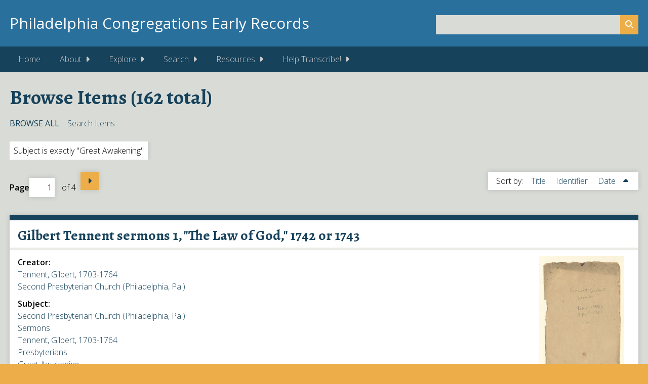

--- FILE ---
content_type: text/html; charset=utf-8
request_url: https://philadelphiacongregations.org/records/items/browse?advanced%5B0%5D%5Belement_id%5D=49&advanced%5B0%5D%5Btype%5D=is+exactly&advanced%5B0%5D%5Bterms%5D=Great+Awakening&sort_field=Dublin+Core%2CDate&page=1
body_size: 21809
content:
<!DOCTYPE html>
<html class="custom" lang="en-US">
<head>
    <meta charset="utf-8">
    <meta name="viewport" content="width=device-width, initial-scale=1">
    
        <title>Browse Items &middot; Philadelphia Congregations Early Records</title>

    <link rel="alternate" type="application/rss+xml" title="Omeka RSS Feed" href="/records/items/browse?advanced%5B0%5D%5Belement_id%5D=49&amp;advanced%5B0%5D%5Btype%5D=is+exactly&amp;advanced%5B0%5D%5Bterms%5D=Great+Awakening&amp;sort_field=Dublin+Core%2CDate&amp;output=rss2" /><link rel="alternate" type="application/atom+xml" title="Omeka Atom Feed" href="/records/items/browse?advanced%5B0%5D%5Belement_id%5D=49&amp;advanced%5B0%5D%5Btype%5D=is+exactly&amp;advanced%5B0%5D%5Bterms%5D=Great+Awakening&amp;sort_field=Dublin+Core%2CDate&amp;output=atom" />
    <!-- Plugin Stuff -->
    <meta name="twitter:card" content="summary_large_image"><meta property="og:type" content="website"><meta property="og:url" content="https://philadelphiacongregations.org/records/items/browse?advanced%5B0%5D%5Belement_id%5D=49&advanced%5B0%5D%5Btype%5D=is+exactly&advanced%5B0%5D%5Bterms%5D=Great+Awakening&sort_field=Dublin+Core%2CDate&page=1"><meta name="twitter:title" content="Philadelphia Congregations Early Records"><meta property="og:title" content="Philadelphia Congregations Early Records">
    <!-- Stylesheets -->
    <link href="/records/application/views/scripts/css/public.css?v=3.1.2" media="screen" rel="stylesheet" type="text/css" >
<link href="/records/themes/earlycongregations/css/normalize.css?v=3.1.2" media="screen" rel="stylesheet" type="text/css" >
<link href="/records/themes/earlycongregations/css/style.css?v=3.1.2" media="screen" rel="stylesheet" type="text/css" >
<link href="/records/themes/earlycongregations/css/lightslider.css?v=3.1.2" media="screen" rel="stylesheet" type="text/css" >
<link href="/records/themes/earlycongregations/css/tify.css?v=3.1.2" media="screen" rel="stylesheet" type="text/css" >
<link href="/records/themes/earlycongregations/css/print.css?v=3.1.2" media="print" rel="stylesheet" type="text/css" >
    <!-- Custom Colors -->
    <style>
    /* !---------- Custom Styles ---------- */
    .custom body {
      background-color: #EDAE49;
      color: #000000;
    }
    .custom #site-title a {
      color: #ffffff;
    }
    .custom h1 {
      color: #16425B;
    }
    .custom input[type=submit], .custom button, .custom .button, .custom .show-advanced.button {
      background-color: #EDAE49;
    }
    .custom input[type=text], .custom input[type=password], .custom textarea {
      background-color: #D9DCD6;
      color: #815442;
    }
    .custom a:link {
      color: #16425B;
    }
    .custom a:visited {
      color: #16425B;
    }
    .custom a:hover, .custom a:active, .custom a:focus {
      color: #F16100;
    }
    .custom header {
      background-color: #2A709D;
    }
    .custom nav.top {
      background-color: #16425B;
    }
    .custom nav.top li:hover a {
      color: #fff;
    }
    .custom nav.top a:link, .custom nav.top a:visited {
      color: #ccc;
    }
    .custom nav.top a:active, .custom nav.top a:hover, .custom nav.top a.open {
      color: #fff;
    }
    .custom nav.top .sub-nav {
      background-color: #16425B;
    }
    .custom nav.top .sub-nav li > a:link, .custom nav.top .sub-nav li > a:visited {
      color: #ccc;
    }
    .custom nav.top .sub-nav li > a:hover {
      color: #fff;
    }
    .custom nav.top .sub-nav .sub-nav a:hover {
      color: #fff;
    }
    .custom #top-nav a:focus {
      color: #fff;
    }
    .custom #intro {
      color: #815442;
    }
    .custom #maincontent,
    .custom #secondary-nav .current a,
    .custom #secondary-nav a.current,
    .custom .secondary-nav .current a,
    .custom .secondary-nav a.current,
    .custom .exhibit-section-nav .current a {
      background-color: #D9DCD6;
    }
    .custom #home #maincontent > div {
      border-color: #16425B;
    }
    .custom #maincontent > h1 {
      color: #16425B;
    }
    .custom #maincontent h2 {
      border-color: #ECEBE6;
    }
    .custom #maincontent #primary > div, .custom #maincontent #sidebar > div {
      background-color: #fff;
    }
    .custom #maincontent #primary > h1 {
      color: #16425B;
    }
    .custom #maincontent > div, .custom #maincontent #primary > div, .custom #maincontent #sidebar > div,
    .custom #maincontent #advanced-search-form > div, .custom #maincontent #exhibit-pages {
      border-color: #16425B;
    }
    .custom #maincontent .pagination_previous a, .custom #maincontent .pagination_next a {
      background-color: #EDAE49;
    }
    .custom #maincontent .pagination input[type=text] {
      border-color: #fff;
      background-color: #fff;
    }
    .custom #maincontent nav .pagination_list {
      background-color: #EDAE49;
    }
    .custom #maincontent .item-img {
      border-color: #ECEBE6;
    }
    .custom #maincontent div.hTagcloud {
      border: 0;
      background-color: transparent;
      -moz-box-shadow: transparent 0 0 0;
      -webkit-box-shadow: transparent 0 0 0;
      box-shadow: transparent 0 0 0;
    }
    .custom #search-results th {
      background-color: #16425B;
    }
    .custom #search-filters li, .custom #item-filters li {
      background-color: #fff;
    }
    .custom .page #maincontent {
      border-color: #16425B;
    }
    .custom footer {
      background-color: #EDAE49;
      color: #000000;
    }
    .custom footer p {
      color: #000000;
    }
    .custom .exhibit-page-nav {
      background-color: #EDAE49;
    }
    .custom .exhibit-page-nav .current, .custom .exhibit-child-nav .current {
      background-color: rgba(0, 0, 0, 0.1);
    }
    .custom .exhibit-page-nav a:link, .custom .exhibit-page-nav a:visited {
      color: #16425B;
    }
    .custom .exhibit-page-nav a:hover, .custom .exhibit-page-nav a:active {
      color: #fff;
    }
    .custom #exhibit-page-navigation a, .custom #exhibit-page-navigation span {
      background-color: #fff;
    }
    div.banner {
      background-color: #D9DCD6;
    }
    /*
    header {
      background-image: url(/records/themes/earlycongregations/images/EastProspect-wide.jpg);
      background-size: 100% auto;
    }
    */
    </style>

    <!-- FontAwesome Icons -->
    <script src="https://kit.fontawesome.com/2711fa65cb.js" crossorigin="anonymous"></script>

    <!-- JavaScripts -->
    
    <script type="text/javascript" src="//ajax.googleapis.com/ajax/libs/jquery/3.6.0/jquery.min.js"></script>
<script type="text/javascript">
    //<!--
    window.jQuery || document.write("<script type=\"text\/javascript\" src=\"\/records\/application\/views\/scripts\/javascripts\/vendor\/jquery.js?v=3.1.2\" charset=\"utf-8\"><\/script>")    //-->
</script>
<script type="text/javascript" src="//ajax.googleapis.com/ajax/libs/jqueryui/1.12.1/jquery-ui.min.js"></script>
<script type="text/javascript">
    //<!--
    window.jQuery.ui || document.write("<script type=\"text\/javascript\" src=\"\/records\/application\/views\/scripts\/javascripts\/vendor\/jquery-ui.js?v=3.1.2\" charset=\"utf-8\"><\/script>")    //-->
</script>
<script type="text/javascript" src="/records/application/views/scripts/javascripts/vendor/jquery.ui.touch-punch.js"></script>
<script type="text/javascript">
    //<!--
    jQuery.noConflict();    //-->
</script>
<script type="text/javascript" src="/records/application/views/scripts/javascripts/vendor/selectivizr.js?v=3.1.2"></script>
<script type="text/javascript" src="/records/application/views/scripts/javascripts/vendor/jquery-accessibleMegaMenu.js?v=3.1.2"></script>
<script type="text/javascript" src="/records/application/views/scripts/javascripts/vendor/respond.js?v=3.1.2"></script>
<script type="text/javascript" src="/records/themes/earlycongregations/javascripts/lightslider.js?v=3.1.2"></script>
<script type="text/javascript" src="/records/themes/earlycongregations/javascripts/jquery-extra-selectors.js?v=3.1.2"></script>
<script type="text/javascript" src="/records/themes/earlycongregations/javascripts/seasons.js?v=3.1.2"></script>
<script type="text/javascript" src="/records/application/views/scripts/javascripts/globals.js?v=3.1.2"></script>

    <script>

    function getTranscriptionStatus( containerId, ManifestUrl )
    {
        container = jQuery("#" + containerId);

        // if a request is already in process, don't try another one
        if (container.data("xhr"))
        {
            return;
        }

        // AJAX request to get pages
        container.data("xhr", jQuery.ajax({
                type: "get",
                url: "https://www.philageohistory.org/rdic-images/cfc/ImageText.cfc",
                data: {Method: 'getTranscriptionStatus', ManifestUrl: ManifestUrl},
                dataType: "html",
                success: function(response){
                    container = jQuery("#" + containerId);
                    container.html(response);
                    //container.scrollTop(0);
                },
                complete: function(){
                    // clear the data request (to allow further requests)
                    container.removeData("xhr");
                }
            })
        );
    }

    </script>



    <!-- Global site tag (gtag.js) - Google Analytics -->
    <script async src="https://www.googletagmanager.com/gtag/js?id=UA-48398448-2"></script>
    <script>
      window.dataLayer = window.dataLayer || [];
      function gtag(){dataLayer.push(arguments);}
      gtag('js', new Date());

      gtag('config', 'UA-48398448-2');
    </script>

</head>
<body class="items browse">
    <a href="#maincontent" id="skipnav">Skip to main content</a>
        <div id="wrap">
        <header role="banner">
            <div id="site-title">
                <a href="https://philadelphiacongregations.org/records" >Philadelphia Congregations Early Records</a>
            </div>
            <div id="search-container" role="search">
                                <form id="search-form" name="search-form" action="/records/search" aria-label="Search" method="get">    <input type="text" name="query" id="query" value="" title="Query" aria-label="Query" aria-labelledby="search-form query">        <button id="advanced-search" type="button" class="show-advanced button" aria-label="Options" title="Options" aria-labelledby="search-form advanced-search">
        <span class="icon" aria-hidden="true"></span>
    </button>
    <div id="advanced-form">
        <fieldset id="query-types">
            <legend>Search using this query type:</legend>
            <label><input type="radio" name="query_type" id="query_type-keyword" value="keyword" checked="checked">Keyword</label><br>
<label><input type="radio" name="query_type" id="query_type-boolean" value="boolean">Boolean</label><br>
<label><input type="radio" name="query_type" id="query_type-exact_match" value="exact_match">Exact match</label>        </fieldset>
                <fieldset id="record-types">
            <legend>Search only these record types:</legend>
                        <input type="checkbox" name="record_types[]" id="record_types-Item" value="Item" checked="checked"> <label for="record_types-Item">Item</label><br>
                        <input type="checkbox" name="record_types[]" id="record_types-Collection" value="Collection" checked="checked"> <label for="record_types-Collection">Collection</label><br>
                    </fieldset>
                <p><a href="/records/items/search?advanced%5B0%5D%5Belement_id%5D=49&amp;advanced%5B0%5D%5Btype%5D=is+exactly&amp;advanced%5B0%5D%5Bterms%5D=Great+Awakening&amp;sort_field=Dublin+Core%2CDate&amp;page=1">Advanced Search (Items only)</a></p>
    </div>
        <button name="submit_search" id="submit_search" type="submit" value="Submit" title="Submit" class="button" aria-label="Submit" aria-labelledby="search-form submit_search"><span class="icon" aria-hidden="true"></span></button></form>
                            </div>
                    </header>

        <nav id="top-nav" class="top" role="navigation">
            <ul class="navigation">
    <li>
        <a href="/records">Home</a>
    </li>
    <li>
        <a href="/records/about">About</a>
        <ul>
            <li>
                <a href="/records/about#">About the Project</a>
            </li>
            <li>
                <a href="/home">News &amp; Updates</a>
            </li>
            <li>
                <a href="https://philadelphiacongregations.org/home/contact-us/">Contact Us</a>
            </li>
        </ul>
    </li>
    <li class="active">
        <a href="/records/collections/browse?sort_field=Dublin+Core%2CTitle#">Explore</a>
        <ul>
            <li>
                <a href="/records/collections/browse?sort_field=Dublin+Core%2CTitle">Browse by Congregation</a>
            </li>
            <li class="active">
                <a href="/records/items/browse">Browse All Items</a>
            </li>
            <li>
                <a href="https://www.philageohistory.org/rdic-images/ask-the-archives.cfm/PhilaCong#">Ask the Archives (AI)</a>
            </li>
        </ul>
    </li>
    <li>
        <a href="/records/items/search#1">Search</a>
        <ul>
            <li>
                <a href="/records/items/search">Search Cataloging Metadata</a>
            </li>
            <li>
                <a href="/records/search-fulltext">Search Full Text of Transcriptions</a>
            </li>
            <li>
                <a href="/records/search-events">Search Data Records</a>
            </li>
            <li>
                <a href="https://www.philageohistory.org/rdic-images/ask-the-archives.cfm/PhilaCong">Ask the Archives (AI)</a>
            </li>
        </ul>
    </li>
    <li>
        <a href="https://philadelphiacongregations.org/home/lesson-plans/#1">Resources</a>
        <ul>
            <li>
                <a href="/home/lesson-plans/">Lesson Plans</a>
            </li>
            <li>
                <a href="/records/neatline/fullscreen/historic-philadelphia-congregations">Map of Historic Congregations</a>
            </li>
        </ul>
    </li>
    <li>
        <a href="/home/getting-started-with-transcribing/#">Help Transcribe!</a>
        <ul>
            <li>
                <a href="/home/getting-started-with-transcribing/">Getting Started with Transcribing</a>
            </li>
            <li>
                <a href="/home/transcription-guidelines/">Transcription Guidelines</a>
            </li>
        </ul>
    </li>
</ul>        </nav>

        <!-- <div id="banner" style="max-height: 500px; overflow: hidden; line-height: 0;"><img src="/records/themes/earlycongregations/images/StPetersBurials1793.jpg" style="width: 100%"></div> -->

        
        <div id="maincontent" role="main">
            
<h1>Browse Items (162 total)</h1>

<nav class="items-nav navigation secondary-nav">
    <ul class="navigation">
    <li class="active">
        <a href="/records/items/browse">Browse All</a>
    </li>
    <li>
        <a href="/records/items/search">Search Items</a>
    </li>
</ul></nav>

<div id="item-filters"><ul><li class="advanced">Subject is exactly &quot;Great Awakening&quot;</li></ul></div>
<nav class="pagination-nav" aria-label="Pagination">
    <ul class="pagination">
        
        <li class="page-input">
        <form action="/records/items/browse" method="get" accept-charset="utf-8">
        <input type="hidden" name="advanced[0][element_id]" value="49" id="advanced-0-element_id"><input type="hidden" name="advanced[0][type]" value="is exactly" id="advanced-0-type"><input type="hidden" name="advanced[0][terms]" value="Great Awakening" id="advanced-0-terms"><input type="hidden" name="sort_field" value="Dublin Core,Date" id="sort_field"><label>Page<input type="text" name="page" title="Current Page" value="1"></label> of 4        </form>
        </li>

                <!-- Next page link -->
        <li class="pagination_next">
                        <a rel="next" href="/records/items/browse?advanced%5B0%5D%5Belement_id%5D=49&amp;advanced%5B0%5D%5Btype%5D=is+exactly&amp;advanced%5B0%5D%5Bterms%5D=Great+Awakening&amp;sort_field=Dublin+Core%2CDate&amp;page=2">Next Page</a>
        </li>
            </ul>
</nav>



<div id="sort-links">
    <span class="sort-label">Sort by: </span><ul id="sort-links-list"><li  ><a href="/records/items/browse?advanced%5B0%5D%5Belement_id%5D=49&amp;advanced%5B0%5D%5Btype%5D=is+exactly&amp;advanced%5B0%5D%5Bterms%5D=Great+Awakening&amp;sort_field=Dublin+Core%2CTitle&amp;page=1" aria-label="Sort ascending Title" title="Sort ascending">Title <span role="presentation" class="sort-icon"></span></a></li><li  ><a href="/records/items/browse?advanced%5B0%5D%5Belement_id%5D=49&amp;advanced%5B0%5D%5Btype%5D=is+exactly&amp;advanced%5B0%5D%5Bterms%5D=Great+Awakening&amp;sort_field=Dublin+Core%2CIdentifier&amp;page=1" aria-label="Sort ascending Identifier" title="Sort ascending">Identifier <span role="presentation" class="sort-icon"></span></a></li><li class="sorting asc" ><a href="/records/items/browse?advanced%5B0%5D%5Belement_id%5D=49&amp;advanced%5B0%5D%5Btype%5D=is+exactly&amp;advanced%5B0%5D%5Bterms%5D=Great+Awakening&amp;sort_field=Dublin+Core%2CDate&amp;page=1&amp;sort_dir=d" aria-label="Sorting ascending Date" title="Sorting ascending">Date <span role="presentation" class="sort-icon"></span></a></li></ul></div>




<div class="item hentry">
    <h2><a href="/records/item/PHS.TennentSermons001" class="permalink">Gilbert Tennent sermons 1, &quot;The Law of God,&quot; 1742 or 1743</a></h2>
    <div class="item-meta">
    <div class="item-img"><a href="/records/item/PHS.TennentSermons001"><img src="https://www.philageohistory.org/rdic-images/common/get-jpeg-small.cfm/PHS.TennentSermons001.01.jpg" alt="https://www.philageohistory.org/rdic-images/common/get-jpeg-small.cfm/PHS.TennentSermons001.01.jpg" /></a></div>
    <div class="item-description">

                        <div><b>Creator:</b></div>
                    <div><a href="/records/items/browse?advanced%5B0%5D%5Belement_id%5D=39&advanced%5B0%5D%5Btype%5D=is+exactly&advanced%5B0%5D%5Bterms%5D=Tennent%2C+Gilbert%2C+1703-1764">Tennent, Gilbert, 1703-1764</a></div>
                    <div><a href="/records/items/browse?advanced%5B0%5D%5Belement_id%5D=39&advanced%5B0%5D%5Btype%5D=is+exactly&advanced%5B0%5D%5Bterms%5D=Second+Presbyterian+Church+%28Philadelphia%2C+Pa.%29">Second Presbyterian Church (Philadelphia, Pa.)</a></div>
                
                        <div style="margin-top: 10px;"><b>Subject:</b></div>
                    <div><a href="/records/items/browse?advanced%5B0%5D%5Belement_id%5D=49&advanced%5B0%5D%5Btype%5D=is+exactly&advanced%5B0%5D%5Bterms%5D=Second+Presbyterian+Church+%28Philadelphia%2C+Pa.%29">Second Presbyterian Church (Philadelphia, Pa.)</a></div>
                    <div><a href="/records/items/browse?advanced%5B0%5D%5Belement_id%5D=49&advanced%5B0%5D%5Btype%5D=is+exactly&advanced%5B0%5D%5Bterms%5D=Sermons">Sermons</a></div>
                    <div><a href="/records/items/browse?advanced%5B0%5D%5Belement_id%5D=49&advanced%5B0%5D%5Btype%5D=is+exactly&advanced%5B0%5D%5Bterms%5D=Tennent%2C+Gilbert%2C+1703-1764">Tennent, Gilbert, 1703-1764</a></div>
                    <div><a href="/records/items/browse?advanced%5B0%5D%5Belement_id%5D=49&advanced%5B0%5D%5Btype%5D=is+exactly&advanced%5B0%5D%5Bterms%5D=Presbyterians">Presbyterians</a></div>
                    <div><a href="/records/items/browse?advanced%5B0%5D%5Belement_id%5D=49&advanced%5B0%5D%5Btype%5D=is+exactly&advanced%5B0%5D%5Bterms%5D=Great+Awakening">Great Awakening</a></div>
                    <div><a href="/records/items/browse?advanced%5B0%5D%5Belement_id%5D=49&advanced%5B0%5D%5Btype%5D=is+exactly&advanced%5B0%5D%5Bterms%5D=Presbyterian+Church">Presbyterian Church</a></div>
                
                        <div style="margin-top: 10px;"><b>Date:</b></div>
                    <div>1742/1761</div>
                
                        <div style="margin-top: 10px;"><b>Identifier:</b></div>
                    <div>PHS.TennentSermons001</div>
                
        
        
            <div style="margin-top: 10px;"><b>Transcription status:</b></div>
            <div id="status0"></div>

            <script>
                document.addEventListener("DOMContentLoaded", function(event) { 
                    //Do work
                    getTranscriptionStatus( "status0", "https://www.philageohistory.org/rdic-images/iiif.cfm/PHS.TennentSermons001/manifest" );
                });
            </script>

        
        
    </div>

    <span class="Z3988" title="ctx_ver=Z39.88-2004&amp;rft_val_fmt=info%3Aofi%2Ffmt%3Akev%3Amtx%3Adc&amp;rfr_id=info%3Asid%2Fomeka.org%3Agenerator&amp;rft.creator=Tennent%2C+Gilbert%2C+1703-1764&amp;rft.subject=Second+Presbyterian+Church+%28Philadelphia%2C+Pa.%29&amp;rft.date=1742%2F1761&amp;rft.format=tiff&amp;rft.language=eng&amp;rft.rights=http%3A%2F%2Fcreativecommons.org%2Fpublicdomain%2Fmark%2F1.0%2F&amp;rft.title=Gilbert+Tennent+sermons+1%2C+%22The+Law+of+God%2C%22+1742+or+1743&amp;rft.description=Gilbert+Tennent+%281703-1764%29+was+an+Irish-American+Presbyterian+clergyman%2C+and+one+of+the+leaders+of+the+Great+Awakening.%0A+%0A%22The+Law+of+God%22+sets+forth+the+ever-present+dangers+of+pervasive+sin+in+the+world%2C+in+diverting+people+from+moral+law+and+consequent+harmony+with+the+purity+of+God%2C+and+the+veneration+due+him+as+creator.+The+sermon+draws+from+Greek+vocabulary+and+Judaic+law%2C+and+is+supported+by+close+reading+of+relevant+Bible+passages.%0A%0ATennent+wrote+this+sermon+in+1742+or+1743%2C+but%E2%80%A6&amp;rft.type=document&amp;rft.identifier=https%3A%2F%2Fphiladelphiacongregations.org%2Frecords%2Fitems%2Fbrowse"></span>
    </div><!-- end class="item-meta" -->
</div><!-- end class="item hentry" -->

<div class="item hentry">
    <h2><a href="/records/item/PHS.TennentSermons002" class="permalink">Gilbert Tennent sermons 2, Sermon on Psalms 116, 1743</a></h2>
    <div class="item-meta">
    <div class="item-img"><a href="/records/item/PHS.TennentSermons002"><img src="https://www.philageohistory.org/rdic-images/common/get-jpeg-small.cfm/PHS.TennentSermons002.01.jpg" alt="https://www.philageohistory.org/rdic-images/common/get-jpeg-small.cfm/PHS.TennentSermons002.01.jpg" /></a></div>
    <div class="item-description">

                        <div><b>Creator:</b></div>
                    <div><a href="/records/items/browse?advanced%5B0%5D%5Belement_id%5D=39&advanced%5B0%5D%5Btype%5D=is+exactly&advanced%5B0%5D%5Bterms%5D=Tennent%2C+Gilbert%2C+1703-1764">Tennent, Gilbert, 1703-1764</a></div>
                    <div><a href="/records/items/browse?advanced%5B0%5D%5Belement_id%5D=39&advanced%5B0%5D%5Btype%5D=is+exactly&advanced%5B0%5D%5Bterms%5D=Second+Presbyterian+Church+%28Philadelphia%2C+Pa.%29">Second Presbyterian Church (Philadelphia, Pa.)</a></div>
                
                        <div style="margin-top: 10px;"><b>Subject:</b></div>
                    <div><a href="/records/items/browse?advanced%5B0%5D%5Belement_id%5D=49&advanced%5B0%5D%5Btype%5D=is+exactly&advanced%5B0%5D%5Bterms%5D=Second+Presbyterian+Church+%28Philadelphia%2C+Pa.%29">Second Presbyterian Church (Philadelphia, Pa.)</a></div>
                    <div><a href="/records/items/browse?advanced%5B0%5D%5Belement_id%5D=49&advanced%5B0%5D%5Btype%5D=is+exactly&advanced%5B0%5D%5Bterms%5D=Sermons">Sermons</a></div>
                    <div><a href="/records/items/browse?advanced%5B0%5D%5Belement_id%5D=49&advanced%5B0%5D%5Btype%5D=is+exactly&advanced%5B0%5D%5Bterms%5D=Tennent%2C+Gilbert%2C+1703-1764">Tennent, Gilbert, 1703-1764</a></div>
                    <div><a href="/records/items/browse?advanced%5B0%5D%5Belement_id%5D=49&advanced%5B0%5D%5Btype%5D=is+exactly&advanced%5B0%5D%5Bterms%5D=Presbyterians">Presbyterians</a></div>
                    <div><a href="/records/items/browse?advanced%5B0%5D%5Belement_id%5D=49&advanced%5B0%5D%5Btype%5D=is+exactly&advanced%5B0%5D%5Bterms%5D=Great+Awakening">Great Awakening</a></div>
                    <div><a href="/records/items/browse?advanced%5B0%5D%5Belement_id%5D=49&advanced%5B0%5D%5Btype%5D=is+exactly&advanced%5B0%5D%5Bterms%5D=Bible.+Psalms">Bible. Psalms</a></div>
                    <div><a href="/records/items/browse?advanced%5B0%5D%5Belement_id%5D=49&advanced%5B0%5D%5Btype%5D=is+exactly&advanced%5B0%5D%5Bterms%5D=Presbyterian+Church">Presbyterian Church</a></div>
                
                        <div style="margin-top: 10px;"><b>Date:</b></div>
                    <div>1743</div>
                
                        <div style="margin-top: 10px;"><b>Identifier:</b></div>
                    <div>PHS.TennentSermons002</div>
                
        
        
            <div style="margin-top: 10px;"><b>Transcription status:</b></div>
            <div id="status1"></div>

            <script>
                document.addEventListener("DOMContentLoaded", function(event) { 
                    //Do work
                    getTranscriptionStatus( "status1", "https://www.philageohistory.org/rdic-images/iiif.cfm/PHS.TennentSermons002/manifest" );
                });
            </script>

        
        
    </div>

    <span class="Z3988" title="ctx_ver=Z39.88-2004&amp;rft_val_fmt=info%3Aofi%2Ffmt%3Akev%3Amtx%3Adc&amp;rfr_id=info%3Asid%2Fomeka.org%3Agenerator&amp;rft.creator=Tennent%2C+Gilbert%2C+1703-1764&amp;rft.subject=Second+Presbyterian+Church+%28Philadelphia%2C+Pa.%29&amp;rft.date=1743&amp;rft.format=tiff&amp;rft.language=eng&amp;rft.rights=http%3A%2F%2Fcreativecommons.org%2Fpublicdomain%2Fmark%2F1.0%2F&amp;rft.title=Gilbert+Tennent+sermons+2%2C+Sermon+on+Psalms+116%2C+1743&amp;rft.description=Gilbert+Tennent+%281703-1764%29+was+an+Irish-American+Presbyterian+clergyman%2C+and+one+of+the+leaders+of+the+Great+Awakening.%0A%0AThis+sermon+explores+the+complicated+relationship+between+man+and+God%2C+through+a+meditation+on+the+behavior+of+David%3A+first+under+stress+and+angry%2C+then+counseling+with+his+friends+and+communing+with+himself%2C+then+happy+and+striving+to+show+publicly+his+gratitude+to+God.+Tennent+ends+the+sermon+in+an+appeal+for+funds+toward+a+new+church+building%2C+as+evidence+of+congregants%27%E2%80%A6&amp;rft.type=document&amp;rft.identifier=https%3A%2F%2Fphiladelphiacongregations.org%2Frecords%2Fitems%2Fbrowse"></span>
    </div><!-- end class="item-meta" -->
</div><!-- end class="item hentry" -->

<div class="item hentry">
    <h2><a href="/records/item/PHS.TennentSermons006" class="permalink">Gilbert Tennent sermons 6, &quot;De securitate carnali&quot; (On the freedom from care or carelessness of mortal man), 1743 or 1744</a></h2>
    <div class="item-meta">
    <div class="item-img"><a href="/records/item/PHS.TennentSermons006"><img src="https://www.philageohistory.org/rdic-images/common/get-jpeg-small.cfm/PHS.TennentSermons006.01.jpg" alt="https://www.philageohistory.org/rdic-images/common/get-jpeg-small.cfm/PHS.TennentSermons006.01.jpg" /></a></div>
    <div class="item-description">

                        <div><b>Creator:</b></div>
                    <div><a href="/records/items/browse?advanced%5B0%5D%5Belement_id%5D=39&advanced%5B0%5D%5Btype%5D=is+exactly&advanced%5B0%5D%5Bterms%5D=Tennent%2C+Gilbert%2C+1703-1764">Tennent, Gilbert, 1703-1764</a></div>
                    <div><a href="/records/items/browse?advanced%5B0%5D%5Belement_id%5D=39&advanced%5B0%5D%5Btype%5D=is+exactly&advanced%5B0%5D%5Bterms%5D=Second+Presbyterian+Church+%28Philadelphia%2C+Pa.%29">Second Presbyterian Church (Philadelphia, Pa.)</a></div>
                
                        <div style="margin-top: 10px;"><b>Subject:</b></div>
                    <div><a href="/records/items/browse?advanced%5B0%5D%5Belement_id%5D=49&advanced%5B0%5D%5Btype%5D=is+exactly&advanced%5B0%5D%5Bterms%5D=Second+Presbyterian+Church+%28Philadelphia%2C+Pa.%29">Second Presbyterian Church (Philadelphia, Pa.)</a></div>
                    <div><a href="/records/items/browse?advanced%5B0%5D%5Belement_id%5D=49&advanced%5B0%5D%5Btype%5D=is+exactly&advanced%5B0%5D%5Bterms%5D=Sermons">Sermons</a></div>
                    <div><a href="/records/items/browse?advanced%5B0%5D%5Belement_id%5D=49&advanced%5B0%5D%5Btype%5D=is+exactly&advanced%5B0%5D%5Bterms%5D=Tennent%2C+Gilbert%2C+1703-1764">Tennent, Gilbert, 1703-1764</a></div>
                    <div><a href="/records/items/browse?advanced%5B0%5D%5Belement_id%5D=49&advanced%5B0%5D%5Btype%5D=is+exactly&advanced%5B0%5D%5Bterms%5D=Great+Awakening">Great Awakening</a></div>
                    <div><a href="/records/items/browse?advanced%5B0%5D%5Belement_id%5D=49&advanced%5B0%5D%5Btype%5D=is+exactly&advanced%5B0%5D%5Bterms%5D=Presbyterians">Presbyterians</a></div>
                    <div><a href="/records/items/browse?advanced%5B0%5D%5Belement_id%5D=49&advanced%5B0%5D%5Btype%5D=is+exactly&advanced%5B0%5D%5Bterms%5D=Bible.+Matthew">Bible. Matthew</a></div>
                    <div><a href="/records/items/browse?advanced%5B0%5D%5Belement_id%5D=49&advanced%5B0%5D%5Btype%5D=is+exactly&advanced%5B0%5D%5Bterms%5D=Presbyterian+Church">Presbyterian Church</a></div>
                
                        <div style="margin-top: 10px;"><b>Date:</b></div>
                    <div>1743/1744</div>
                
                        <div style="margin-top: 10px;"><b>Identifier:</b></div>
                    <div>PHS.TennentSermons006</div>
                
        
        
            <div style="margin-top: 10px;"><b>Transcription status:</b></div>
            <div id="status2"></div>

            <script>
                document.addEventListener("DOMContentLoaded", function(event) { 
                    //Do work
                    getTranscriptionStatus( "status2", "https://www.philageohistory.org/rdic-images/iiif.cfm/PHS.TennentSermons006/manifest" );
                });
            </script>

        
        
    </div>

    <span class="Z3988" title="ctx_ver=Z39.88-2004&amp;rft_val_fmt=info%3Aofi%2Ffmt%3Akev%3Amtx%3Adc&amp;rfr_id=info%3Asid%2Fomeka.org%3Agenerator&amp;rft.creator=Tennent%2C+Gilbert%2C+1703-1764&amp;rft.subject=Second+Presbyterian+Church+%28Philadelphia%2C+Pa.%29&amp;rft.date=1743%2F1744&amp;rft.format=tiff&amp;rft.language=eng&amp;rft.rights=http%3A%2F%2Fcreativecommons.org%2Fpublicdomain%2Fmark%2F1.0%2F&amp;rft.title=Gilbert+Tennent+sermons+6%2C+%22De+securitate+carnali%22+%28On+the+freedom+from+care+or+carelessness+of+mortal+man%29%2C+1743+or+1744&amp;rft.description=Gilbert+Tennent+%281703-1764%29+was+an+Irish-American+Presbyterian+clergyman%2C+and+one+of+the+leaders+of+the+Great+Awakening.%0A%0AThe+title+of+this+sermon+translates+to+%22On+the+freedom+from+care+or+carelessness+of+mortal+man.%22+Tennent+warns+against+feeling+false+comfort+and+joy%2C+as+one+must+be+%22wounded+by+the+law+and+spirit+of+God%22+and+subsequently+healed+by+Christ%2C+as+a+sort+of+physician+for+sick+souls%2C+where+sin+is+the+metaphorical+sickness.&amp;rft.type=document&amp;rft.identifier=https%3A%2F%2Fphiladelphiacongregations.org%2Frecords%2Fitems%2Fbrowse"></span>
    </div><!-- end class="item-meta" -->
</div><!-- end class="item hentry" -->

<div class="item hentry">
    <h2><a href="/records/item/PHS.TennentSermons007" class="permalink">Gilbert Tennent sermons 7, &quot;De inimicitia irrenatorum&quot; (On the enmity of the not born-again), 1743</a></h2>
    <div class="item-meta">
    <div class="item-img"><a href="/records/item/PHS.TennentSermons007"><img src="https://www.philageohistory.org/rdic-images/common/get-jpeg-small.cfm/PHS.TennentSermons007.01.jpg" alt="https://www.philageohistory.org/rdic-images/common/get-jpeg-small.cfm/PHS.TennentSermons007.01.jpg" /></a></div>
    <div class="item-description">

                        <div><b>Creator:</b></div>
                    <div><a href="/records/items/browse?advanced%5B0%5D%5Belement_id%5D=39&advanced%5B0%5D%5Btype%5D=is+exactly&advanced%5B0%5D%5Bterms%5D=Tennent%2C+Gilbert%2C+1703-1764">Tennent, Gilbert, 1703-1764</a></div>
                    <div><a href="/records/items/browse?advanced%5B0%5D%5Belement_id%5D=39&advanced%5B0%5D%5Btype%5D=is+exactly&advanced%5B0%5D%5Bterms%5D=Second+Presbyterian+Church+%28Philadelphia%2C+Pa.%29">Second Presbyterian Church (Philadelphia, Pa.)</a></div>
                
                        <div style="margin-top: 10px;"><b>Subject:</b></div>
                    <div><a href="/records/items/browse?advanced%5B0%5D%5Belement_id%5D=49&advanced%5B0%5D%5Btype%5D=is+exactly&advanced%5B0%5D%5Bterms%5D=Second+Presbyterian+Church+%28Philadelphia%2C+Pa.%29">Second Presbyterian Church (Philadelphia, Pa.)</a></div>
                    <div><a href="/records/items/browse?advanced%5B0%5D%5Belement_id%5D=49&advanced%5B0%5D%5Btype%5D=is+exactly&advanced%5B0%5D%5Bterms%5D=Sermons">Sermons</a></div>
                    <div><a href="/records/items/browse?advanced%5B0%5D%5Belement_id%5D=49&advanced%5B0%5D%5Btype%5D=is+exactly&advanced%5B0%5D%5Bterms%5D=Tennent%2C+Gilbert%2C+1703-1764">Tennent, Gilbert, 1703-1764</a></div>
                    <div><a href="/records/items/browse?advanced%5B0%5D%5Belement_id%5D=49&advanced%5B0%5D%5Btype%5D=is+exactly&advanced%5B0%5D%5Bterms%5D=Great+Awakening">Great Awakening</a></div>
                    <div><a href="/records/items/browse?advanced%5B0%5D%5Belement_id%5D=49&advanced%5B0%5D%5Btype%5D=is+exactly&advanced%5B0%5D%5Bterms%5D=Presbyterians">Presbyterians</a></div>
                    <div><a href="/records/items/browse?advanced%5B0%5D%5Belement_id%5D=49&advanced%5B0%5D%5Btype%5D=is+exactly&advanced%5B0%5D%5Bterms%5D=Bible.+John">Bible. John</a></div>
                    <div><a href="/records/items/browse?advanced%5B0%5D%5Belement_id%5D=49&advanced%5B0%5D%5Btype%5D=is+exactly&advanced%5B0%5D%5Bterms%5D=Presbyterian+Church">Presbyterian Church</a></div>
                
                        <div style="margin-top: 10px;"><b>Date:</b></div>
                    <div>1743/1744</div>
                
                        <div style="margin-top: 10px;"><b>Identifier:</b></div>
                    <div>PHS.TennentSermons007</div>
                
        
        
            <div style="margin-top: 10px;"><b>Transcription status:</b></div>
            <div id="status3"></div>

            <script>
                document.addEventListener("DOMContentLoaded", function(event) { 
                    //Do work
                    getTranscriptionStatus( "status3", "https://www.philageohistory.org/rdic-images/iiif.cfm/PHS.TennentSermons007/manifest" );
                });
            </script>

        
        
    </div>

    <span class="Z3988" title="ctx_ver=Z39.88-2004&amp;rft_val_fmt=info%3Aofi%2Ffmt%3Akev%3Amtx%3Adc&amp;rfr_id=info%3Asid%2Fomeka.org%3Agenerator&amp;rft.creator=Tennent%2C+Gilbert%2C+1703-1764&amp;rft.subject=Second+Presbyterian+Church+%28Philadelphia%2C+Pa.%29&amp;rft.date=1743%2F1744&amp;rft.format=tiff&amp;rft.language=eng&amp;rft.rights=http%3A%2F%2Fcreativecommons.org%2Fpublicdomain%2Fmark%2F1.0%2F&amp;rft.title=Gilbert+Tennent+sermons+7%2C+%22De+inimicitia+irrenatorum%22+%28On+the+enmity+of+the+not+born-again%29%2C+1743&amp;rft.description=Gilbert+Tennent+%281703-1764%29+was+an+Irish-American+Presbyterian+clergyman%2C+and+one+of+the+leaders+of+the+Great+Awakening.%0A%0AThe+title+of+this+sermon%2C+which+Tennent+delivered+first+in+1743%2C+then+again+in+1746+and+1747%2C+translates+to+%22On+the+enmity+of+the+not+born-again.%22+In+the+sermon%2C+Tennent+argues+that+%22unconverted+sinners%22+actively+choose+to+be+strangers+to+God%2C+and+goes+so+far+as+to+state+they+%22have+a+possitive+hatred+against+God.%22&amp;rft.type=document&amp;rft.identifier=https%3A%2F%2Fphiladelphiacongregations.org%2Frecords%2Fitems%2Fbrowse"></span>
    </div><!-- end class="item-meta" -->
</div><!-- end class="item hentry" -->

<div class="item hentry">
    <h2><a href="/records/item/PHS.TennentSermons008" class="permalink">Gilbert Tennent sermons 8, &quot;De Baptismo&quot; (On baptism), 1743 or 1744</a></h2>
    <div class="item-meta">
    <div class="item-img"><a href="/records/item/PHS.TennentSermons008"><img src="https://www.philageohistory.org/rdic-images/common/get-jpeg-small.cfm/PHS.TennentSermons008.01.jpg" alt="https://www.philageohistory.org/rdic-images/common/get-jpeg-small.cfm/PHS.TennentSermons008.01.jpg" /></a></div>
    <div class="item-description">

                        <div><b>Creator:</b></div>
                    <div><a href="/records/items/browse?advanced%5B0%5D%5Belement_id%5D=39&advanced%5B0%5D%5Btype%5D=is+exactly&advanced%5B0%5D%5Bterms%5D=Tennent%2C+Gilbert%2C+1703-1764">Tennent, Gilbert, 1703-1764</a></div>
                    <div><a href="/records/items/browse?advanced%5B0%5D%5Belement_id%5D=39&advanced%5B0%5D%5Btype%5D=is+exactly&advanced%5B0%5D%5Bterms%5D=Second+Presbyterian+Church+%28Philadelphia%2C+Pa.%29">Second Presbyterian Church (Philadelphia, Pa.)</a></div>
                
                        <div style="margin-top: 10px;"><b>Subject:</b></div>
                    <div><a href="/records/items/browse?advanced%5B0%5D%5Belement_id%5D=49&advanced%5B0%5D%5Btype%5D=is+exactly&advanced%5B0%5D%5Bterms%5D=Second+Presbyterian+Church+%28Philadelphia%2C+Pa.%29">Second Presbyterian Church (Philadelphia, Pa.)</a></div>
                    <div><a href="/records/items/browse?advanced%5B0%5D%5Belement_id%5D=49&advanced%5B0%5D%5Btype%5D=is+exactly&advanced%5B0%5D%5Bterms%5D=Sermons">Sermons</a></div>
                    <div><a href="/records/items/browse?advanced%5B0%5D%5Belement_id%5D=49&advanced%5B0%5D%5Btype%5D=is+exactly&advanced%5B0%5D%5Bterms%5D=Tennent%2C+Gilbert%2C+1703-1764">Tennent, Gilbert, 1703-1764</a></div>
                    <div><a href="/records/items/browse?advanced%5B0%5D%5Belement_id%5D=49&advanced%5B0%5D%5Btype%5D=is+exactly&advanced%5B0%5D%5Bterms%5D=Great+Awakening">Great Awakening</a></div>
                    <div><a href="/records/items/browse?advanced%5B0%5D%5Belement_id%5D=49&advanced%5B0%5D%5Btype%5D=is+exactly&advanced%5B0%5D%5Bterms%5D=Presbyterians">Presbyterians</a></div>
                    <div><a href="/records/items/browse?advanced%5B0%5D%5Belement_id%5D=49&advanced%5B0%5D%5Btype%5D=is+exactly&advanced%5B0%5D%5Bterms%5D=Baptism">Baptism</a></div>
                    <div><a href="/records/items/browse?advanced%5B0%5D%5Belement_id%5D=49&advanced%5B0%5D%5Btype%5D=is+exactly&advanced%5B0%5D%5Bterms%5D=Bible.+Acts">Bible. Acts</a></div>
                    <div><a href="/records/items/browse?advanced%5B0%5D%5Belement_id%5D=49&advanced%5B0%5D%5Btype%5D=is+exactly&advanced%5B0%5D%5Bterms%5D=Presbyterian+Church">Presbyterian Church</a></div>
                
                        <div style="margin-top: 10px;"><b>Date:</b></div>
                    <div>1743/1744</div>
                
                        <div style="margin-top: 10px;"><b>Identifier:</b></div>
                    <div>PHS.TennentSermons008</div>
                
        
        
            <div style="margin-top: 10px;"><b>Transcription status:</b></div>
            <div id="status4"></div>

            <script>
                document.addEventListener("DOMContentLoaded", function(event) { 
                    //Do work
                    getTranscriptionStatus( "status4", "https://www.philageohistory.org/rdic-images/iiif.cfm/PHS.TennentSermons008/manifest" );
                });
            </script>

        
        
    </div>

    <span class="Z3988" title="ctx_ver=Z39.88-2004&amp;rft_val_fmt=info%3Aofi%2Ffmt%3Akev%3Amtx%3Adc&amp;rfr_id=info%3Asid%2Fomeka.org%3Agenerator&amp;rft.creator=Tennent%2C+Gilbert%2C+1703-1764&amp;rft.subject=Second+Presbyterian+Church+%28Philadelphia%2C+Pa.%29&amp;rft.date=1743%2F1744&amp;rft.format=tiff&amp;rft.language=eng&amp;rft.rights=http%3A%2F%2Fcreativecommons.org%2Fpublicdomain%2Fmark%2F1.0%2F&amp;rft.title=Gilbert+Tennent+sermons+8%2C+%22De+Baptismo%22+%28On+baptism%29%2C+1743+or+1744&amp;rft.description=Gilbert+Tennent+%281703-1764%29+was+an+Irish-American+Presbyterian+clergyman%2C+and+one+of+the+leaders+of+the+Great+Awakening.%0A%0AThis+sermon%2C+which+Tennent+preached+in+1743+or+1744%2C+is+a+rumination+on+Acts+10%3A47%2C+%22Can+any+man+forbid+water%2C+that+these+should+not+be+baptized%2C+which+have+received+the+Holy+Ghost+as+well+as+we%3F%22+Tennent+discusses+the+history+of+baptism%2C+and+compares+adults+requesting+baptism+and+infants+who+are+allowed+the+rite.&amp;rft.type=document&amp;rft.identifier=https%3A%2F%2Fphiladelphiacongregations.org%2Frecords%2Fitems%2Fbrowse"></span>
    </div><!-- end class="item-meta" -->
</div><!-- end class="item hentry" -->

<div class="item hentry">
    <h2><a href="/records/item/PHS.TennentSermons009" class="permalink">Gilbert Tennent sermons 9, &quot;De Baptismo, sermon 2,&quot; 1743 or 1744</a></h2>
    <div class="item-meta">
    <div class="item-img"><a href="/records/item/PHS.TennentSermons009"><img src="https://www.philageohistory.org/rdic-images/common/get-jpeg-small.cfm/PHS.TennentSermons009.01.jpg" alt="https://www.philageohistory.org/rdic-images/common/get-jpeg-small.cfm/PHS.TennentSermons009.01.jpg" /></a></div>
    <div class="item-description">

                        <div><b>Creator:</b></div>
                    <div><a href="/records/items/browse?advanced%5B0%5D%5Belement_id%5D=39&advanced%5B0%5D%5Btype%5D=is+exactly&advanced%5B0%5D%5Bterms%5D=Tennent%2C+Gilbert%2C+1703-1764">Tennent, Gilbert, 1703-1764</a></div>
                    <div><a href="/records/items/browse?advanced%5B0%5D%5Belement_id%5D=39&advanced%5B0%5D%5Btype%5D=is+exactly&advanced%5B0%5D%5Bterms%5D=Second+Presbyterian+Church+%28Philadelphia%2C+Pa.%29">Second Presbyterian Church (Philadelphia, Pa.)</a></div>
                
                        <div style="margin-top: 10px;"><b>Subject:</b></div>
                    <div><a href="/records/items/browse?advanced%5B0%5D%5Belement_id%5D=49&advanced%5B0%5D%5Btype%5D=is+exactly&advanced%5B0%5D%5Bterms%5D=Second+Presbyterian+Church+%28Philadelphia%2C+Pa.%29">Second Presbyterian Church (Philadelphia, Pa.)</a></div>
                    <div><a href="/records/items/browse?advanced%5B0%5D%5Belement_id%5D=49&advanced%5B0%5D%5Btype%5D=is+exactly&advanced%5B0%5D%5Bterms%5D=Sermons">Sermons</a></div>
                    <div><a href="/records/items/browse?advanced%5B0%5D%5Belement_id%5D=49&advanced%5B0%5D%5Btype%5D=is+exactly&advanced%5B0%5D%5Bterms%5D=Tennent%2C+Gilbert%2C+1703-1764">Tennent, Gilbert, 1703-1764</a></div>
                    <div><a href="/records/items/browse?advanced%5B0%5D%5Belement_id%5D=49&advanced%5B0%5D%5Btype%5D=is+exactly&advanced%5B0%5D%5Bterms%5D=Great+Awakening">Great Awakening</a></div>
                    <div><a href="/records/items/browse?advanced%5B0%5D%5Belement_id%5D=49&advanced%5B0%5D%5Btype%5D=is+exactly&advanced%5B0%5D%5Bterms%5D=Presbyterians">Presbyterians</a></div>
                    <div><a href="/records/items/browse?advanced%5B0%5D%5Belement_id%5D=49&advanced%5B0%5D%5Btype%5D=is+exactly&advanced%5B0%5D%5Bterms%5D=Baptism">Baptism</a></div>
                    <div><a href="/records/items/browse?advanced%5B0%5D%5Belement_id%5D=49&advanced%5B0%5D%5Btype%5D=is+exactly&advanced%5B0%5D%5Bterms%5D=Bible.+Acts">Bible. Acts</a></div>
                    <div><a href="/records/items/browse?advanced%5B0%5D%5Belement_id%5D=49&advanced%5B0%5D%5Btype%5D=is+exactly&advanced%5B0%5D%5Bterms%5D=Presbyterian+Church">Presbyterian Church</a></div>
                
                        <div style="margin-top: 10px;"><b>Date:</b></div>
                    <div>1743/1744</div>
                
                        <div style="margin-top: 10px;"><b>Identifier:</b></div>
                    <div>PHS.TennentSermons009</div>
                
        
        
            <div style="margin-top: 10px;"><b>Transcription status:</b></div>
            <div id="status5"></div>

            <script>
                document.addEventListener("DOMContentLoaded", function(event) { 
                    //Do work
                    getTranscriptionStatus( "status5", "https://www.philageohistory.org/rdic-images/iiif.cfm/PHS.TennentSermons009/manifest" );
                });
            </script>

        
        
    </div>

    <span class="Z3988" title="ctx_ver=Z39.88-2004&amp;rft_val_fmt=info%3Aofi%2Ffmt%3Akev%3Amtx%3Adc&amp;rfr_id=info%3Asid%2Fomeka.org%3Agenerator&amp;rft.creator=Tennent%2C+Gilbert%2C+1703-1764&amp;rft.subject=Second+Presbyterian+Church+%28Philadelphia%2C+Pa.%29&amp;rft.date=1743%2F1744&amp;rft.format=tiff&amp;rft.language=eng&amp;rft.rights=http%3A%2F%2Fcreativecommons.org%2Fpublicdomain%2Fmark%2F1.0%2F&amp;rft.title=Gilbert+Tennent+sermons+9%2C+%22De+Baptismo%2C+sermon+2%2C%22+1743+or+1744&amp;rft.description=Gilbert+Tennent+%281703-1764%29+was+an+Irish-American+Presbyterian+clergyman%2C+and+one+of+the+leaders+of+the+Great+Awakening.%0A%0AThis+sermon%2C+which+Tennent+preached+in+1743+or+1744%2C+is+an+expansion+upon+his+previous+sermon+%22De+Baptismo%22+%28On+baptism%29.+First+he+addresses+some+objections+against+baptism%2C+then+he+goes+on+to+discuss+the+%22mode+or+maner+%5Bmanner%5D%22+of+baptism.&amp;rft.type=document&amp;rft.identifier=https%3A%2F%2Fphiladelphiacongregations.org%2Frecords%2Fitems%2Fbrowse"></span>
    </div><!-- end class="item-meta" -->
</div><!-- end class="item hentry" -->

<div class="item hentry">
    <h2><a href="/records/item/PHS.TennentSermons010" class="permalink">Gilbert Tennent sermons 10, &quot;De Electione&quot; (About being chosen), 1743 or 1744</a></h2>
    <div class="item-meta">
    <div class="item-img"><a href="/records/item/PHS.TennentSermons010"><img src="https://www.philageohistory.org/rdic-images/common/get-jpeg-small.cfm/PHS.TennentSermons010.01.jpg" alt="https://www.philageohistory.org/rdic-images/common/get-jpeg-small.cfm/PHS.TennentSermons010.01.jpg" /></a></div>
    <div class="item-description">

                        <div><b>Creator:</b></div>
                    <div><a href="/records/items/browse?advanced%5B0%5D%5Belement_id%5D=39&advanced%5B0%5D%5Btype%5D=is+exactly&advanced%5B0%5D%5Bterms%5D=Tennent%2C+Gilbert%2C+1703-1764">Tennent, Gilbert, 1703-1764</a></div>
                    <div><a href="/records/items/browse?advanced%5B0%5D%5Belement_id%5D=39&advanced%5B0%5D%5Btype%5D=is+exactly&advanced%5B0%5D%5Bterms%5D=Second+Presbyterian+Church+%28Philadelphia%2C+Pa.%29">Second Presbyterian Church (Philadelphia, Pa.)</a></div>
                
                        <div style="margin-top: 10px;"><b>Subject:</b></div>
                    <div><a href="/records/items/browse?advanced%5B0%5D%5Belement_id%5D=49&advanced%5B0%5D%5Btype%5D=is+exactly&advanced%5B0%5D%5Bterms%5D=Second+Presbyterian+Church+%28Philadelphia%2C+Pa.%29">Second Presbyterian Church (Philadelphia, Pa.)</a></div>
                    <div><a href="/records/items/browse?advanced%5B0%5D%5Belement_id%5D=49&advanced%5B0%5D%5Btype%5D=is+exactly&advanced%5B0%5D%5Bterms%5D=Sermons">Sermons</a></div>
                    <div><a href="/records/items/browse?advanced%5B0%5D%5Belement_id%5D=49&advanced%5B0%5D%5Btype%5D=is+exactly&advanced%5B0%5D%5Bterms%5D=Tennent%2C+Gilbert%2C+1703-1764">Tennent, Gilbert, 1703-1764</a></div>
                    <div><a href="/records/items/browse?advanced%5B0%5D%5Belement_id%5D=49&advanced%5B0%5D%5Btype%5D=is+exactly&advanced%5B0%5D%5Bterms%5D=Great+Awakening">Great Awakening</a></div>
                    <div><a href="/records/items/browse?advanced%5B0%5D%5Belement_id%5D=49&advanced%5B0%5D%5Btype%5D=is+exactly&advanced%5B0%5D%5Bterms%5D=Presbyterians">Presbyterians</a></div>
                    <div><a href="/records/items/browse?advanced%5B0%5D%5Belement_id%5D=49&advanced%5B0%5D%5Btype%5D=is+exactly&advanced%5B0%5D%5Bterms%5D=Jews">Jews</a></div>
                    <div><a href="/records/items/browse?advanced%5B0%5D%5Belement_id%5D=49&advanced%5B0%5D%5Btype%5D=is+exactly&advanced%5B0%5D%5Bterms%5D=Bible.+Romans">Bible. Romans</a></div>
                    <div><a href="/records/items/browse?advanced%5B0%5D%5Belement_id%5D=49&advanced%5B0%5D%5Btype%5D=is+exactly&advanced%5B0%5D%5Bterms%5D=Presbyterian+Church">Presbyterian Church</a></div>
                
                        <div style="margin-top: 10px;"><b>Date:</b></div>
                    <div>1743/1744</div>
                
                        <div style="margin-top: 10px;"><b>Identifier:</b></div>
                    <div>PHS.TennentSermons010</div>
                
        
        
            <div style="margin-top: 10px;"><b>Transcription status:</b></div>
            <div id="status6"></div>

            <script>
                document.addEventListener("DOMContentLoaded", function(event) { 
                    //Do work
                    getTranscriptionStatus( "status6", "https://www.philageohistory.org/rdic-images/iiif.cfm/PHS.TennentSermons010/manifest" );
                });
            </script>

        
        
    </div>

    <span class="Z3988" title="ctx_ver=Z39.88-2004&amp;rft_val_fmt=info%3Aofi%2Ffmt%3Akev%3Amtx%3Adc&amp;rfr_id=info%3Asid%2Fomeka.org%3Agenerator&amp;rft.creator=Tennent%2C+Gilbert%2C+1703-1764&amp;rft.subject=Second+Presbyterian+Church+%28Philadelphia%2C+Pa.%29&amp;rft.date=1743%2F1744&amp;rft.format=tiff&amp;rft.language=eng&amp;rft.rights=http%3A%2F%2Fcreativecommons.org%2Fpublicdomain%2Fmark%2F1.0%2F&amp;rft.title=Gilbert+Tennent+sermons+10%2C+%22De+Electione%22+%28About+being+chosen%29%2C+1743+or+1744&amp;rft.description=Gilbert+Tennent+%281703-1764%29+was+an+Irish-American+Presbyterian+clergyman%2C+and+one+of+the+leaders+of+the+Great+Awakening.%0A%0AThe+title+of+this+sermon%2C+which+Tennent+delivered+in+1743+or+1744%2C+translates+to+%22About+being+chosen.%22+It+is+a+rumination+on+God%27s+rejection+of+the+Jewish+people+as+%22neither+total+nor+final%2C%22+and+begins+with+Romans+11%3A5%2C+%22Even+so+then+at+this+present+time+also+there+is+a+remnant+according+to+the+election+of+grace%2C%22+although+Tennent+goes+on+to+quote+several+other+Bible%E2%80%A6&amp;rft.type=document&amp;rft.identifier=https%3A%2F%2Fphiladelphiacongregations.org%2Frecords%2Fitems%2Fbrowse"></span>
    </div><!-- end class="item-meta" -->
</div><!-- end class="item hentry" -->

<div class="item hentry">
    <h2><a href="/records/item/PHS.TennentSermons004" class="permalink">Gilbert Tennent sermons 4, &quot;De Creatione&quot; (On creation), 1743 or 1744</a></h2>
    <div class="item-meta">
    <div class="item-img"><a href="/records/item/PHS.TennentSermons004"><img src="https://www.philageohistory.org/rdic-images/common/get-jpeg-small.cfm/PHS.TennentSermons004.01.jpg" alt="https://www.philageohistory.org/rdic-images/common/get-jpeg-small.cfm/PHS.TennentSermons004.01.jpg" /></a></div>
    <div class="item-description">

                        <div><b>Creator:</b></div>
                    <div><a href="/records/items/browse?advanced%5B0%5D%5Belement_id%5D=39&advanced%5B0%5D%5Btype%5D=is+exactly&advanced%5B0%5D%5Bterms%5D=Tennent%2C+Gilbert%2C+1703-1764">Tennent, Gilbert, 1703-1764</a></div>
                    <div><a href="/records/items/browse?advanced%5B0%5D%5Belement_id%5D=39&advanced%5B0%5D%5Btype%5D=is+exactly&advanced%5B0%5D%5Bterms%5D=Second+Presbyterian+Church+%28Philadelphia%2C+Pa.%29">Second Presbyterian Church (Philadelphia, Pa.)</a></div>
                
                        <div style="margin-top: 10px;"><b>Subject:</b></div>
                    <div><a href="/records/items/browse?advanced%5B0%5D%5Belement_id%5D=49&advanced%5B0%5D%5Btype%5D=is+exactly&advanced%5B0%5D%5Bterms%5D=Second+Presbyterian+Church+%28Philadelphia%2C+Pa.%29">Second Presbyterian Church (Philadelphia, Pa.)</a></div>
                    <div><a href="/records/items/browse?advanced%5B0%5D%5Belement_id%5D=49&advanced%5B0%5D%5Btype%5D=is+exactly&advanced%5B0%5D%5Bterms%5D=Sermons">Sermons</a></div>
                    <div><a href="/records/items/browse?advanced%5B0%5D%5Belement_id%5D=49&advanced%5B0%5D%5Btype%5D=is+exactly&advanced%5B0%5D%5Bterms%5D=Tennent%2C+Gilbert%2C+1703-1764">Tennent, Gilbert, 1703-1764</a></div>
                    <div><a href="/records/items/browse?advanced%5B0%5D%5Belement_id%5D=49&advanced%5B0%5D%5Btype%5D=is+exactly&advanced%5B0%5D%5Bterms%5D=Presbyterians">Presbyterians</a></div>
                    <div><a href="/records/items/browse?advanced%5B0%5D%5Belement_id%5D=49&advanced%5B0%5D%5Btype%5D=is+exactly&advanced%5B0%5D%5Bterms%5D=Great+Awakening">Great Awakening</a></div>
                    <div><a href="/records/items/browse?advanced%5B0%5D%5Belement_id%5D=49&advanced%5B0%5D%5Btype%5D=is+exactly&advanced%5B0%5D%5Bterms%5D=Bible.+Genesis">Bible. Genesis</a></div>
                    <div><a href="/records/items/browse?advanced%5B0%5D%5Belement_id%5D=49&advanced%5B0%5D%5Btype%5D=is+exactly&advanced%5B0%5D%5Bterms%5D=Bible.+Revelation">Bible. Revelation</a></div>
                    <div><a href="/records/items/browse?advanced%5B0%5D%5Belement_id%5D=49&advanced%5B0%5D%5Btype%5D=is+exactly&advanced%5B0%5D%5Bterms%5D=Presbyterian+Church">Presbyterian Church</a></div>
                
                        <div style="margin-top: 10px;"><b>Date:</b></div>
                    <div>1743/1747</div>
                
                        <div style="margin-top: 10px;"><b>Identifier:</b></div>
                    <div>PHS.TennentSermons004</div>
                
        
        
            <div style="margin-top: 10px;"><b>Transcription status:</b></div>
            <div id="status7"></div>

            <script>
                document.addEventListener("DOMContentLoaded", function(event) { 
                    //Do work
                    getTranscriptionStatus( "status7", "https://www.philageohistory.org/rdic-images/iiif.cfm/PHS.TennentSermons004/manifest" );
                });
            </script>

        
        
    </div>

    <span class="Z3988" title="ctx_ver=Z39.88-2004&amp;rft_val_fmt=info%3Aofi%2Ffmt%3Akev%3Amtx%3Adc&amp;rfr_id=info%3Asid%2Fomeka.org%3Agenerator&amp;rft.creator=Tennent%2C+Gilbert%2C+1703-1764&amp;rft.subject=Second+Presbyterian+Church+%28Philadelphia%2C+Pa.%29&amp;rft.date=1743%2F1747&amp;rft.format=tiff&amp;rft.language=eng&amp;rft.rights=http%3A%2F%2Fcreativecommons.org%2Fpublicdomain%2Fmark%2F1.0%2F&amp;rft.title=Gilbert+Tennent+sermons+4%2C+%22De+Creatione%22+%28On+creation%29%2C+1743+or+1744&amp;rft.description=Gilbert+Tennent+%281703-1764%29+was+an+Irish-American+Presbyterian+clergyman%2C+and+one+of+the+leaders+of+the+Great+Awakening.%0A%0AThe+title+of+this+sermon+translates+to+%22On+creation.%22+In+it%2C+Reverend+Tennet+discusses+Genesis-+who+and+when+and+how+long+creation+took%3B+can+something+be+created+from+nothing%3F+He+provides+an+overview+of+Aristotle%27s+work+in+relation+to+God%2C+then+settles+into+detailed+explications+and+arguments+about+creation+and+its+purposes.&amp;rft.type=document&amp;rft.identifier=https%3A%2F%2Fphiladelphiacongregations.org%2Frecords%2Fitems%2Fbrowse"></span>
    </div><!-- end class="item-meta" -->
</div><!-- end class="item hentry" -->

<div class="item hentry">
    <h2><a href="/records/item/PHS.TennentSermons011" class="permalink">Gilbert Tennent sermons 11, &quot;De decreto&quot; (On God&#039;s Decree), 1743 or 1744</a></h2>
    <div class="item-meta">
    <div class="item-img"><a href="/records/item/PHS.TennentSermons011"><img src="https://www.philageohistory.org/rdic-images/common/get-jpeg-small.cfm/PHS.TennentSermons011.01.jpg" alt="https://www.philageohistory.org/rdic-images/common/get-jpeg-small.cfm/PHS.TennentSermons011.01.jpg" /></a></div>
    <div class="item-description">

                        <div><b>Creator:</b></div>
                    <div><a href="/records/items/browse?advanced%5B0%5D%5Belement_id%5D=39&advanced%5B0%5D%5Btype%5D=is+exactly&advanced%5B0%5D%5Bterms%5D=Tennent%2C+Gilbert%2C+1703-1764">Tennent, Gilbert, 1703-1764</a></div>
                    <div><a href="/records/items/browse?advanced%5B0%5D%5Belement_id%5D=39&advanced%5B0%5D%5Btype%5D=is+exactly&advanced%5B0%5D%5Bterms%5D=Second+Presbyterian+Church+%28Philadelphia%2C+Pa.%29">Second Presbyterian Church (Philadelphia, Pa.)</a></div>
                
                        <div style="margin-top: 10px;"><b>Subject:</b></div>
                    <div><a href="/records/items/browse?advanced%5B0%5D%5Belement_id%5D=49&advanced%5B0%5D%5Btype%5D=is+exactly&advanced%5B0%5D%5Bterms%5D=Second+Presbyterian+Church+%28Philadelphia%2C+Pa.%29">Second Presbyterian Church (Philadelphia, Pa.)</a></div>
                    <div><a href="/records/items/browse?advanced%5B0%5D%5Belement_id%5D=49&advanced%5B0%5D%5Btype%5D=is+exactly&advanced%5B0%5D%5Bterms%5D=Sermons">Sermons</a></div>
                    <div><a href="/records/items/browse?advanced%5B0%5D%5Belement_id%5D=49&advanced%5B0%5D%5Btype%5D=is+exactly&advanced%5B0%5D%5Bterms%5D=Tennent%2C+Gilbert%2C+1703-1764">Tennent, Gilbert, 1703-1764</a></div>
                    <div><a href="/records/items/browse?advanced%5B0%5D%5Belement_id%5D=49&advanced%5B0%5D%5Btype%5D=is+exactly&advanced%5B0%5D%5Bterms%5D=Great+Awakening">Great Awakening</a></div>
                    <div><a href="/records/items/browse?advanced%5B0%5D%5Belement_id%5D=49&advanced%5B0%5D%5Btype%5D=is+exactly&advanced%5B0%5D%5Bterms%5D=Presbyterians">Presbyterians</a></div>
                    <div><a href="/records/items/browse?advanced%5B0%5D%5Belement_id%5D=49&advanced%5B0%5D%5Btype%5D=is+exactly&advanced%5B0%5D%5Bterms%5D=Bible.+Proverbs">Bible. Proverbs</a></div>
                    <div><a href="/records/items/browse?advanced%5B0%5D%5Belement_id%5D=49&advanced%5B0%5D%5Btype%5D=is+exactly&advanced%5B0%5D%5Bterms%5D=Bible.+Ephesians">Bible. Ephesians</a></div>
                    <div><a href="/records/items/browse?advanced%5B0%5D%5Belement_id%5D=49&advanced%5B0%5D%5Btype%5D=is+exactly&advanced%5B0%5D%5Bterms%5D=Presbyterian+Church">Presbyterian Church</a></div>
                
                        <div style="margin-top: 10px;"><b>Date:</b></div>
                    <div>1743/1757</div>
                
                        <div style="margin-top: 10px;"><b>Identifier:</b></div>
                    <div>PHS.TennentSermons011</div>
                
        
        
            <div style="margin-top: 10px;"><b>Transcription status:</b></div>
            <div id="status8"></div>

            <script>
                document.addEventListener("DOMContentLoaded", function(event) { 
                    //Do work
                    getTranscriptionStatus( "status8", "https://www.philageohistory.org/rdic-images/iiif.cfm/PHS.TennentSermons011/manifest" );
                });
            </script>

        
        
    </div>

    <span class="Z3988" title="ctx_ver=Z39.88-2004&amp;rft_val_fmt=info%3Aofi%2Ffmt%3Akev%3Amtx%3Adc&amp;rfr_id=info%3Asid%2Fomeka.org%3Agenerator&amp;rft.creator=Tennent%2C+Gilbert%2C+1703-1764&amp;rft.subject=Second+Presbyterian+Church+%28Philadelphia%2C+Pa.%29&amp;rft.date=1743%2F1757&amp;rft.format=tiff&amp;rft.language=eng&amp;rft.rights=http%3A%2F%2Fcreativecommons.org%2Fpublicdomain%2Fmark%2F1.0%2F&amp;rft.title=Gilbert+Tennent+sermons+11%2C+%22De+decreto%22+%28On+God%27s+Decree%29%2C+1743+or+1744&amp;rft.description=Gilbert+Tennent+%281703-1764%29+was+an+Irish-American+Presbyterian+clergyman%2C+and+one+of+the+leaders+of+the+Great+Awakening.%0A%0AIn+this+sermon%2C+which+Tennent+first+delivered+in+1743+or+1744+and+again+in+1747%2C+Tennent+discusses+the+theme+of+Ephesians+1%3A11%2C+%22In+whom+also+we+have+obtained+an+inheritance%2C+being+predestinated+according+to+the+purpose+of+him+who+worketh+all+things+after+the+counsel+of+his+own+will%2C%22+and+Proverbs+19%3A21%2C+%22There+are+many+devices+in+a+man%27s+heart%3B+nevertheless+the+counsel+of%E2%80%A6&amp;rft.type=document&amp;rft.identifier=https%3A%2F%2Fphiladelphiacongregations.org%2Frecords%2Fitems%2Fbrowse"></span>
    </div><!-- end class="item-meta" -->
</div><!-- end class="item hentry" -->

<div class="item hentry">
    <h2><a href="/records/item/PHS.TennentSermons005" class="permalink">Gilbert Tennent sermons 5, &quot;De timore Dei et Fiducia&quot; (On the fear of God and reliance), 1743 or 1744</a></h2>
    <div class="item-meta">
    <div class="item-img"><a href="/records/item/PHS.TennentSermons005"><img src="https://www.philageohistory.org/rdic-images/common/get-jpeg-small.cfm/PHS.TennentSermons005.01.jpg" alt="https://www.philageohistory.org/rdic-images/common/get-jpeg-small.cfm/PHS.TennentSermons005.01.jpg" /></a></div>
    <div class="item-description">

                        <div><b>Creator:</b></div>
                    <div><a href="/records/items/browse?advanced%5B0%5D%5Belement_id%5D=39&advanced%5B0%5D%5Btype%5D=is+exactly&advanced%5B0%5D%5Bterms%5D=Tennent%2C+Gilbert%2C+1703-1764">Tennent, Gilbert, 1703-1764</a></div>
                    <div><a href="/records/items/browse?advanced%5B0%5D%5Belement_id%5D=39&advanced%5B0%5D%5Btype%5D=is+exactly&advanced%5B0%5D%5Bterms%5D=Second+Presbyterian+Church+%28Philadelphia%2C+Pa.%29">Second Presbyterian Church (Philadelphia, Pa.)</a></div>
                
                        <div style="margin-top: 10px;"><b>Subject:</b></div>
                    <div><a href="/records/items/browse?advanced%5B0%5D%5Belement_id%5D=49&advanced%5B0%5D%5Btype%5D=is+exactly&advanced%5B0%5D%5Bterms%5D=Second+Presbyterian+Church+%28Philadelphia%2C+Pa.%29">Second Presbyterian Church (Philadelphia, Pa.)</a></div>
                    <div><a href="/records/items/browse?advanced%5B0%5D%5Belement_id%5D=49&advanced%5B0%5D%5Btype%5D=is+exactly&advanced%5B0%5D%5Bterms%5D=Sermons">Sermons</a></div>
                    <div><a href="/records/items/browse?advanced%5B0%5D%5Belement_id%5D=49&advanced%5B0%5D%5Btype%5D=is+exactly&advanced%5B0%5D%5Bterms%5D=Tennent%2C+Gilbert%2C+1703-1764">Tennent, Gilbert, 1703-1764</a></div>
                    <div><a href="/records/items/browse?advanced%5B0%5D%5Belement_id%5D=49&advanced%5B0%5D%5Btype%5D=is+exactly&advanced%5B0%5D%5Bterms%5D=Presbyterians">Presbyterians</a></div>
                    <div><a href="/records/items/browse?advanced%5B0%5D%5Belement_id%5D=49&advanced%5B0%5D%5Btype%5D=is+exactly&advanced%5B0%5D%5Bterms%5D=Great+Awakening">Great Awakening</a></div>
                    <div><a href="/records/items/browse?advanced%5B0%5D%5Belement_id%5D=49&advanced%5B0%5D%5Btype%5D=is+exactly&advanced%5B0%5D%5Bterms%5D=French+and+Indian+War+%28United+States+%3A+1754-1763%29">French and Indian War (United States : 1754-1763)</a></div>
                    <div><a href="/records/items/browse?advanced%5B0%5D%5Belement_id%5D=49&advanced%5B0%5D%5Btype%5D=is+exactly&advanced%5B0%5D%5Bterms%5D=Bible.+Proverbs">Bible. Proverbs</a></div>
                    <div><a href="/records/items/browse?advanced%5B0%5D%5Belement_id%5D=49&advanced%5B0%5D%5Btype%5D=is+exactly&advanced%5B0%5D%5Bterms%5D=Bible.+Psalms">Bible. Psalms</a></div>
                    <div><a href="/records/items/browse?advanced%5B0%5D%5Belement_id%5D=49&advanced%5B0%5D%5Btype%5D=is+exactly&advanced%5B0%5D%5Bterms%5D=Presbyterian+Church">Presbyterian Church</a></div>
                
                        <div style="margin-top: 10px;"><b>Date:</b></div>
                    <div>1743/1759</div>
                
                        <div style="margin-top: 10px;"><b>Identifier:</b></div>
                    <div>PHS.TennentSermons005</div>
                
        
        
            <div style="margin-top: 10px;"><b>Transcription status:</b></div>
            <div id="status9"></div>

            <script>
                document.addEventListener("DOMContentLoaded", function(event) { 
                    //Do work
                    getTranscriptionStatus( "status9", "https://www.philageohistory.org/rdic-images/iiif.cfm/PHS.TennentSermons005/manifest" );
                });
            </script>

        
        
    </div>

    <span class="Z3988" title="ctx_ver=Z39.88-2004&amp;rft_val_fmt=info%3Aofi%2Ffmt%3Akev%3Amtx%3Adc&amp;rfr_id=info%3Asid%2Fomeka.org%3Agenerator&amp;rft.creator=Tennent%2C+Gilbert%2C+1703-1764&amp;rft.subject=Second+Presbyterian+Church+%28Philadelphia%2C+Pa.%29&amp;rft.date=1743%2F1759&amp;rft.format=tiff&amp;rft.language=eng&amp;rft.rights=http%3A%2F%2Fcreativecommons.org%2Fpublicdomain%2Fmark%2F1.0%2F&amp;rft.title=Gilbert+Tennent+sermons+5%2C+%22De+timore+Dei+et+Fiducia%22+%28On+the+fear+of+God+and+reliance%29%2C+1743+or+1744&amp;rft.description=Gilbert+Tennent+%281703-1764%29+was+an+Irish-American+Presbyterian+clergyman%2C+and+one+of+the+leaders+of+the+Great+Awakening.%0A%0AThe+title+of+this+sermon+translates+to+%22On+the+fear+of+God+and+reliance.%22++Tennet+wrote+a+later+revision+%28discernible+by+darker+ink%29+during+the+French+and+Indian+War%2C+around+the+time+of+the+siege+of+Fort+William+Henry%2C+and+references+calamity+and+dangers+to+the+nation.&amp;rft.type=document&amp;rft.identifier=https%3A%2F%2Fphiladelphiacongregations.org%2Frecords%2Fitems%2Fbrowse"></span>
    </div><!-- end class="item-meta" -->
</div><!-- end class="item hentry" -->

<div class="item hentry">
    <h2><a href="/records/item/PHS.TennentSermons012" class="permalink">Gilbert Tennent sermons 12, &quot;De judicio ultimo&quot; (On the last judgement), 1743</a></h2>
    <div class="item-meta">
    <div class="item-img"><a href="/records/item/PHS.TennentSermons012"><img src="https://www.philageohistory.org/rdic-images/common/get-jpeg-small.cfm/PHS.TennentSermons012.01.jpg" alt="https://www.philageohistory.org/rdic-images/common/get-jpeg-small.cfm/PHS.TennentSermons012.01.jpg" /></a></div>
    <div class="item-description">

                        <div><b>Creator:</b></div>
                    <div><a href="/records/items/browse?advanced%5B0%5D%5Belement_id%5D=39&advanced%5B0%5D%5Btype%5D=is+exactly&advanced%5B0%5D%5Bterms%5D=Tennent%2C+Gilbert%2C+1703-1764">Tennent, Gilbert, 1703-1764</a></div>
                    <div><a href="/records/items/browse?advanced%5B0%5D%5Belement_id%5D=39&advanced%5B0%5D%5Btype%5D=is+exactly&advanced%5B0%5D%5Bterms%5D=Second+Presbyterian+Church+%28Philadelphia%2C+Pa.%29">Second Presbyterian Church (Philadelphia, Pa.)</a></div>
                
                        <div style="margin-top: 10px;"><b>Subject:</b></div>
                    <div><a href="/records/items/browse?advanced%5B0%5D%5Belement_id%5D=49&advanced%5B0%5D%5Btype%5D=is+exactly&advanced%5B0%5D%5Bterms%5D=Second+Presbyterian+Church+%28Philadelphia%2C+Pa.%29">Second Presbyterian Church (Philadelphia, Pa.)</a></div>
                    <div><a href="/records/items/browse?advanced%5B0%5D%5Belement_id%5D=49&advanced%5B0%5D%5Btype%5D=is+exactly&advanced%5B0%5D%5Bterms%5D=Sermons">Sermons</a></div>
                    <div><a href="/records/items/browse?advanced%5B0%5D%5Belement_id%5D=49&advanced%5B0%5D%5Btype%5D=is+exactly&advanced%5B0%5D%5Bterms%5D=Tennent%2C+Gilbert%2C+1703-1764">Tennent, Gilbert, 1703-1764</a></div>
                    <div><a href="/records/items/browse?advanced%5B0%5D%5Belement_id%5D=49&advanced%5B0%5D%5Btype%5D=is+exactly&advanced%5B0%5D%5Bterms%5D=Great+Awakening">Great Awakening</a></div>
                    <div><a href="/records/items/browse?advanced%5B0%5D%5Belement_id%5D=49&advanced%5B0%5D%5Btype%5D=is+exactly&advanced%5B0%5D%5Bterms%5D=Presbyterians">Presbyterians</a></div>
                    <div><a href="/records/items/browse?advanced%5B0%5D%5Belement_id%5D=49&advanced%5B0%5D%5Btype%5D=is+exactly&advanced%5B0%5D%5Bterms%5D=Bible.+Thessalonians%2C+1st">Bible. Thessalonians, 1st</a></div>
                    <div><a href="/records/items/browse?advanced%5B0%5D%5Belement_id%5D=49&advanced%5B0%5D%5Btype%5D=is+exactly&advanced%5B0%5D%5Bterms%5D=Bible.+Ecclesiastes">Bible. Ecclesiastes</a></div>
                    <div><a href="/records/items/browse?advanced%5B0%5D%5Belement_id%5D=49&advanced%5B0%5D%5Btype%5D=is+exactly&advanced%5B0%5D%5Bterms%5D=Bible.+Hebrews">Bible. Hebrews</a></div>
                    <div><a href="/records/items/browse?advanced%5B0%5D%5Belement_id%5D=49&advanced%5B0%5D%5Btype%5D=is+exactly&advanced%5B0%5D%5Bterms%5D=Bible.+Psalms">Bible. Psalms</a></div>
                    <div><a href="/records/items/browse?advanced%5B0%5D%5Belement_id%5D=49&advanced%5B0%5D%5Btype%5D=is+exactly&advanced%5B0%5D%5Bterms%5D=Presbyterian+Church">Presbyterian Church</a></div>
                
                        <div style="margin-top: 10px;"><b>Date:</b></div>
                    <div>1743/1760</div>
                
                        <div style="margin-top: 10px;"><b>Identifier:</b></div>
                    <div>PHS.TennentSermons012</div>
                
        
        
            <div style="margin-top: 10px;"><b>Transcription status:</b></div>
            <div id="status10"></div>

            <script>
                document.addEventListener("DOMContentLoaded", function(event) { 
                    //Do work
                    getTranscriptionStatus( "status10", "https://www.philageohistory.org/rdic-images/iiif.cfm/PHS.TennentSermons012/manifest" );
                });
            </script>

        
        
    </div>

    <span class="Z3988" title="ctx_ver=Z39.88-2004&amp;rft_val_fmt=info%3Aofi%2Ffmt%3Akev%3Amtx%3Adc&amp;rfr_id=info%3Asid%2Fomeka.org%3Agenerator&amp;rft.creator=Tennent%2C+Gilbert%2C+1703-1764&amp;rft.subject=Second+Presbyterian+Church+%28Philadelphia%2C+Pa.%29&amp;rft.date=1743%2F1760&amp;rft.format=tiff&amp;rft.language=eng&amp;rft.rights=http%3A%2F%2Fcreativecommons.org%2Fpublicdomain%2Fmark%2F1.0%2F&amp;rft.title=Gilbert+Tennent+sermons+12%2C+%22De+judicio+ultimo%22+%28On+the+last+judgement%29%2C+1743&amp;rft.description=Gilbert+Tennent+%281703-1764%29+was+an+Irish-American+Presbyterian+clergyman%2C+and+one+of+the+leaders+of+the+Great+Awakening.%0A%0AAt+the+beginning+of+this+sermon%2C+Tennent+references+the+following+biblical+verses%3A+Ecclesiastes+11%3A9%2C+1+Thessalonians+5%3A2%2C+Hebrews+9%3A27%2C+and+Psalms+50%3A3.+He+follows+with+a+clear+description+of+what+is+likely+to+happen+at+the+coming+of+Christ%2C+to+which+he+gives+a+flavor+of+an+English+courtroom+and+which+he+calls+%22the+last+Asize.%22+He+describes+the+separation+of+sheep+and+goats%2C%E2%80%A6&amp;rft.type=document&amp;rft.identifier=https%3A%2F%2Fphiladelphiacongregations.org%2Frecords%2Fitems%2Fbrowse"></span>
    </div><!-- end class="item-meta" -->
</div><!-- end class="item hentry" -->

<div class="item hentry">
    <h2><a href="/records/item/PHS.TennentSermons013" class="permalink">Gilbert Tennent sermons 13, &quot;Sermo Supra Rev. 3:20&quot; (Sermon on Revelation 3:20), 1743 or 1744</a></h2>
    <div class="item-meta">
    <div class="item-img"><a href="/records/item/PHS.TennentSermons013"><img src="https://www.philageohistory.org/rdic-images/common/get-jpeg-small.cfm/PHS.TennentSermons013.01.jpg" alt="https://www.philageohistory.org/rdic-images/common/get-jpeg-small.cfm/PHS.TennentSermons013.01.jpg" /></a></div>
    <div class="item-description">

                        <div><b>Creator:</b></div>
                    <div><a href="/records/items/browse?advanced%5B0%5D%5Belement_id%5D=39&advanced%5B0%5D%5Btype%5D=is+exactly&advanced%5B0%5D%5Bterms%5D=Tennent%2C+Gilbert%2C+1703-1764">Tennent, Gilbert, 1703-1764</a></div>
                    <div><a href="/records/items/browse?advanced%5B0%5D%5Belement_id%5D=39&advanced%5B0%5D%5Btype%5D=is+exactly&advanced%5B0%5D%5Bterms%5D=Second+Presbyterian+Church+%28Philadelphia%2C+Pa.%29">Second Presbyterian Church (Philadelphia, Pa.)</a></div>
                
                        <div style="margin-top: 10px;"><b>Subject:</b></div>
                    <div><a href="/records/items/browse?advanced%5B0%5D%5Belement_id%5D=49&advanced%5B0%5D%5Btype%5D=is+exactly&advanced%5B0%5D%5Bterms%5D=Second+Presbyterian+Church+%28Philadelphia%2C+Pa.%29">Second Presbyterian Church (Philadelphia, Pa.)</a></div>
                    <div><a href="/records/items/browse?advanced%5B0%5D%5Belement_id%5D=49&advanced%5B0%5D%5Btype%5D=is+exactly&advanced%5B0%5D%5Bterms%5D=Sermons">Sermons</a></div>
                    <div><a href="/records/items/browse?advanced%5B0%5D%5Belement_id%5D=49&advanced%5B0%5D%5Btype%5D=is+exactly&advanced%5B0%5D%5Bterms%5D=Tennent%2C+Gilbert%2C+1703-1764">Tennent, Gilbert, 1703-1764</a></div>
                    <div><a href="/records/items/browse?advanced%5B0%5D%5Belement_id%5D=49&advanced%5B0%5D%5Btype%5D=is+exactly&advanced%5B0%5D%5Bterms%5D=Great+Awakening">Great Awakening</a></div>
                    <div><a href="/records/items/browse?advanced%5B0%5D%5Belement_id%5D=49&advanced%5B0%5D%5Btype%5D=is+exactly&advanced%5B0%5D%5Bterms%5D=Presbyterians">Presbyterians</a></div>
                    <div><a href="/records/items/browse?advanced%5B0%5D%5Belement_id%5D=49&advanced%5B0%5D%5Btype%5D=is+exactly&advanced%5B0%5D%5Bterms%5D=Bible.+Revelation">Bible. Revelation</a></div>
                    <div><a href="/records/items/browse?advanced%5B0%5D%5Belement_id%5D=49&advanced%5B0%5D%5Btype%5D=is+exactly&advanced%5B0%5D%5Bterms%5D=Presbyterian+Church">Presbyterian Church</a></div>
                
                        <div style="margin-top: 10px;"><b>Date:</b></div>
                    <div>1743/1760</div>
                
                        <div style="margin-top: 10px;"><b>Identifier:</b></div>
                    <div>PHS.TennentSermons013</div>
                
        
        
            <div style="margin-top: 10px;"><b>Transcription status:</b></div>
            <div id="status11"></div>

            <script>
                document.addEventListener("DOMContentLoaded", function(event) { 
                    //Do work
                    getTranscriptionStatus( "status11", "https://www.philageohistory.org/rdic-images/iiif.cfm/PHS.TennentSermons013/manifest" );
                });
            </script>

        
        
    </div>

    <span class="Z3988" title="ctx_ver=Z39.88-2004&amp;rft_val_fmt=info%3Aofi%2Ffmt%3Akev%3Amtx%3Adc&amp;rfr_id=info%3Asid%2Fomeka.org%3Agenerator&amp;rft.creator=Tennent%2C+Gilbert%2C+1703-1764&amp;rft.subject=Second+Presbyterian+Church+%28Philadelphia%2C+Pa.%29&amp;rft.date=1743%2F1760&amp;rft.format=tiff&amp;rft.language=eng&amp;rft.rights=http%3A%2F%2Fcreativecommons.org%2Fpublicdomain%2Fmark%2F1.0%2F&amp;rft.title=Gilbert+Tennent+sermons+13%2C+%22Sermo+Supra+Rev.+3%3A20%22+%28Sermon+on+Revelation+3%3A20%29%2C+1743+or+1744&amp;rft.description=Gilbert+Tennent+%281703-1764%29+was+an+Irish-American+Presbyterian+clergyman%2C+and+one+of+the+leaders+of+the+Great+Awakening.%0A%0ARevelation+3%3A20%3A+%22Behold%2C+I+stand+at+the+door%2C+and+knock%3A+if+any+man+hear+my+voice%2C+and+open+the+door%2C+I+will+come+in+to+him%2C+and+will+sup+with+him%2C+and+he+with+me.%22%0A%0AIn+this+sermon%2C+Tennent+enumerates+three+central+points+regarding+this+Bible+verse%3A+Christ%27s+patience+in+standing+and+knocking%3B+the+sinner%27s+first+duty%2C+to+listen+to+Christ%27s+word+and+thereby+know+human%E2%80%A6&amp;rft.type=document&amp;rft.identifier=https%3A%2F%2Fphiladelphiacongregations.org%2Frecords%2Fitems%2Fbrowse"></span>
    </div><!-- end class="item-meta" -->
</div><!-- end class="item hentry" -->

<div class="item hentry">
    <h2><a href="/records/item/PHS.TennentSermons159" class="permalink">Gilbert Tennent sermons 159, Sermon on Ecclesiastes 1:2, undated</a></h2>
    <div class="item-meta">
    <div class="item-img"><a href="/records/item/PHS.TennentSermons159"><img src="https://www.philageohistory.org/rdic-images/common/get-jpeg-small.cfm/PHS.TennentSermons159.001.jpg" alt="https://www.philageohistory.org/rdic-images/common/get-jpeg-small.cfm/PHS.TennentSermons159.001.jpg" /></a></div>
    <div class="item-description">

                        <div><b>Creator:</b></div>
                    <div><a href="/records/items/browse?advanced%5B0%5D%5Belement_id%5D=39&advanced%5B0%5D%5Btype%5D=is+exactly&advanced%5B0%5D%5Bterms%5D=Tennent%2C+Gilbert%2C+1703-1764">Tennent, Gilbert, 1703-1764</a></div>
                    <div><a href="/records/items/browse?advanced%5B0%5D%5Belement_id%5D=39&advanced%5B0%5D%5Btype%5D=is+exactly&advanced%5B0%5D%5Bterms%5D=Second+Presbyterian+Church+%28Philadelphia%2C+Pa.%29">Second Presbyterian Church (Philadelphia, Pa.)</a></div>
                
                        <div style="margin-top: 10px;"><b>Subject:</b></div>
                    <div><a href="/records/items/browse?advanced%5B0%5D%5Belement_id%5D=49&advanced%5B0%5D%5Btype%5D=is+exactly&advanced%5B0%5D%5Bterms%5D=Second+Presbyterian+Church+%28Philadelphia%2C+Pa.%29">Second Presbyterian Church (Philadelphia, Pa.)</a></div>
                    <div><a href="/records/items/browse?advanced%5B0%5D%5Belement_id%5D=49&advanced%5B0%5D%5Btype%5D=is+exactly&advanced%5B0%5D%5Bterms%5D=Sermons">Sermons</a></div>
                    <div><a href="/records/items/browse?advanced%5B0%5D%5Belement_id%5D=49&advanced%5B0%5D%5Btype%5D=is+exactly&advanced%5B0%5D%5Bterms%5D=Tennent%2C+Gilbert%2C+1703-1764">Tennent, Gilbert, 1703-1764</a></div>
                    <div><a href="/records/items/browse?advanced%5B0%5D%5Belement_id%5D=49&advanced%5B0%5D%5Btype%5D=is+exactly&advanced%5B0%5D%5Bterms%5D=Great+Awakening">Great Awakening</a></div>
                    <div><a href="/records/items/browse?advanced%5B0%5D%5Belement_id%5D=49&advanced%5B0%5D%5Btype%5D=is+exactly&advanced%5B0%5D%5Bterms%5D=Presbyterians">Presbyterians</a></div>
                    <div><a href="/records/items/browse?advanced%5B0%5D%5Belement_id%5D=49&advanced%5B0%5D%5Btype%5D=is+exactly&advanced%5B0%5D%5Bterms%5D=Bible.+Ecclesiastes">Bible. Ecclesiastes</a></div>
                    <div><a href="/records/items/browse?advanced%5B0%5D%5Belement_id%5D=49&advanced%5B0%5D%5Btype%5D=is+exactly&advanced%5B0%5D%5Bterms%5D=Presbyterian+Church">Presbyterian Church</a></div>
                
                        <div style="margin-top: 10px;"><b>Date:</b></div>
                    <div>1743/1763?</div>
                
                        <div style="margin-top: 10px;"><b>Identifier:</b></div>
                    <div>PHS.TennentSermons159</div>
                
        
        
            <div style="margin-top: 10px;"><b>Transcription status:</b></div>
            <div id="status12"></div>

            <script>
                document.addEventListener("DOMContentLoaded", function(event) { 
                    //Do work
                    getTranscriptionStatus( "status12", "https://www.philageohistory.org/rdic-images/iiif.cfm/PHS.TennentSermons159/manifest" );
                });
            </script>

        
        
    </div>

    <span class="Z3988" title="ctx_ver=Z39.88-2004&amp;rft_val_fmt=info%3Aofi%2Ffmt%3Akev%3Amtx%3Adc&amp;rfr_id=info%3Asid%2Fomeka.org%3Agenerator&amp;rft.creator=Tennent%2C+Gilbert%2C+1703-1764&amp;rft.subject=Second+Presbyterian+Church+%28Philadelphia%2C+Pa.%29&amp;rft.date=1743%2F1763%3F&amp;rft.format=tiff&amp;rft.language=eng&amp;rft.rights=http%3A%2F%2Fcreativecommons.org%2Fpublicdomain%2Fmark%2F1.0%2F&amp;rft.title=Gilbert+Tennent+sermons+159%2C+Sermon+on+Ecclesiastes+1%3A2%2C+undated&amp;rft.description=Gilbert+Tennent+%281703-1764%29+was+an+Irish-American+Presbyterian+clergyman%2C+and+one+of+the+leaders+of+the+Great+Awakening.%0A%0ATennent+wrote+this+sermon+on+Ecclesiastes+1%3A2%2C+%22Vanity+of+vanities%2C+saith+the+Preacher%2C+vanity+of+vanities%3B+all+is+vanity.%22%0A%0AThe+manuscript+is+undated%2C+but+it+is+likely+Tennent+wrote+it+between+1743+and+1763.&amp;rft.type=document&amp;rft.identifier=https%3A%2F%2Fphiladelphiacongregations.org%2Frecords%2Fitems%2Fbrowse"></span>
    </div><!-- end class="item-meta" -->
</div><!-- end class="item hentry" -->

<div class="item hentry">
    <h2><a href="/records/item/PHS.TennentSermons160" class="permalink">Gilbert Tennent sermons 160, &quot;De ambulando in amore&quot; (On walking in love), undated</a></h2>
    <div class="item-meta">
    <div class="item-img"><a href="/records/item/PHS.TennentSermons160"><img src="https://www.philageohistory.org/rdic-images/common/get-jpeg-small.cfm/PHS.TennentSermons160.001.jpg" alt="https://www.philageohistory.org/rdic-images/common/get-jpeg-small.cfm/PHS.TennentSermons160.001.jpg" /></a></div>
    <div class="item-description">

                        <div><b>Creator:</b></div>
                    <div><a href="/records/items/browse?advanced%5B0%5D%5Belement_id%5D=39&advanced%5B0%5D%5Btype%5D=is+exactly&advanced%5B0%5D%5Bterms%5D=Tennent%2C+Gilbert%2C+1703-1764">Tennent, Gilbert, 1703-1764</a></div>
                    <div><a href="/records/items/browse?advanced%5B0%5D%5Belement_id%5D=39&advanced%5B0%5D%5Btype%5D=is+exactly&advanced%5B0%5D%5Bterms%5D=Second+Presbyterian+Church+%28Philadelphia%2C+Pa.%29">Second Presbyterian Church (Philadelphia, Pa.)</a></div>
                
                        <div style="margin-top: 10px;"><b>Subject:</b></div>
                    <div><a href="/records/items/browse?advanced%5B0%5D%5Belement_id%5D=49&advanced%5B0%5D%5Btype%5D=is+exactly&advanced%5B0%5D%5Bterms%5D=Second+Presbyterian+Church+%28Philadelphia%2C+Pa.%29">Second Presbyterian Church (Philadelphia, Pa.)</a></div>
                    <div><a href="/records/items/browse?advanced%5B0%5D%5Belement_id%5D=49&advanced%5B0%5D%5Btype%5D=is+exactly&advanced%5B0%5D%5Bterms%5D=Sermons">Sermons</a></div>
                    <div><a href="/records/items/browse?advanced%5B0%5D%5Belement_id%5D=49&advanced%5B0%5D%5Btype%5D=is+exactly&advanced%5B0%5D%5Bterms%5D=Tennent%2C+Gilbert%2C+1703-1764">Tennent, Gilbert, 1703-1764</a></div>
                    <div><a href="/records/items/browse?advanced%5B0%5D%5Belement_id%5D=49&advanced%5B0%5D%5Btype%5D=is+exactly&advanced%5B0%5D%5Bterms%5D=Great+Awakening">Great Awakening</a></div>
                    <div><a href="/records/items/browse?advanced%5B0%5D%5Belement_id%5D=49&advanced%5B0%5D%5Btype%5D=is+exactly&advanced%5B0%5D%5Bterms%5D=Presbyterians">Presbyterians</a></div>
                    <div><a href="/records/items/browse?advanced%5B0%5D%5Belement_id%5D=49&advanced%5B0%5D%5Btype%5D=is+exactly&advanced%5B0%5D%5Bterms%5D=Presbyterian+Church">Presbyterian Church</a></div>
                
                        <div style="margin-top: 10px;"><b>Date:</b></div>
                    <div>1743/1763?</div>
                
                        <div style="margin-top: 10px;"><b>Identifier:</b></div>
                    <div>PHS.TennentSermons160</div>
                
        
        
            <div style="margin-top: 10px;"><b>Transcription status:</b></div>
            <div id="status13"></div>

            <script>
                document.addEventListener("DOMContentLoaded", function(event) { 
                    //Do work
                    getTranscriptionStatus( "status13", "https://www.philageohistory.org/rdic-images/iiif.cfm/PHS.TennentSermons160/manifest" );
                });
            </script>

        
        
    </div>

    <span class="Z3988" title="ctx_ver=Z39.88-2004&amp;rft_val_fmt=info%3Aofi%2Ffmt%3Akev%3Amtx%3Adc&amp;rfr_id=info%3Asid%2Fomeka.org%3Agenerator&amp;rft.creator=Tennent%2C+Gilbert%2C+1703-1764&amp;rft.subject=Second+Presbyterian+Church+%28Philadelphia%2C+Pa.%29&amp;rft.date=1743%2F1763%3F&amp;rft.format=tiff&amp;rft.language=eng&amp;rft.rights=http%3A%2F%2Fcreativecommons.org%2Fpublicdomain%2Fmark%2F1.0%2F&amp;rft.title=Gilbert+Tennent+sermons+160%2C+%22De+ambulando+in+amore%22+%28On+walking+in+love%29%2C+undated&amp;rft.description=Gilbert+Tennent+%281703-1764%29+was+an+Irish-American+Presbyterian+clergyman%2C+and+one+of+the+leaders+of+the+Great+Awakening.%0A%0AThis+manuscript+contains+two+sermons+on+the+subject+of+love%3B+both+are+undated%2C+but+it+is+likely+that+Tennent+wrote+them+between+1743+and+1763.+The+first+sermon+begins+with+reference+to+Ephesians+5%3A2%2C+%22And+walk+in+love%2C+as+Christ+also+hath+loved+us%2C+and+hath+given+himself+for+us+an+offering+and+a+sacrifice+to+God+for+a+sweetsmelling+savour.%22+The+second+sermon+begins+with%E2%80%A6&amp;rft.type=document&amp;rft.identifier=https%3A%2F%2Fphiladelphiacongregations.org%2Frecords%2Fitems%2Fbrowse"></span>
    </div><!-- end class="item-meta" -->
</div><!-- end class="item hentry" -->

<div class="item hentry">
    <h2><a href="/records/item/PHS.TennentSermons162" class="permalink">Gilbert Tennent sermons 162, Fragments and notes, circa 1743-1763</a></h2>
    <div class="item-meta">
    <div class="item-img"><a href="/records/item/PHS.TennentSermons162"><img src="https://www.philageohistory.org/rdic-images/common/get-jpeg-small.cfm/PHS.TennentSermons162.001.jpg" alt="https://www.philageohistory.org/rdic-images/common/get-jpeg-small.cfm/PHS.TennentSermons162.001.jpg" /></a></div>
    <div class="item-description">

                        <div><b>Creator:</b></div>
                    <div><a href="/records/items/browse?advanced%5B0%5D%5Belement_id%5D=39&advanced%5B0%5D%5Btype%5D=is+exactly&advanced%5B0%5D%5Bterms%5D=Tennent%2C+Gilbert%2C+1703-1764">Tennent, Gilbert, 1703-1764</a></div>
                    <div><a href="/records/items/browse?advanced%5B0%5D%5Belement_id%5D=39&advanced%5B0%5D%5Btype%5D=is+exactly&advanced%5B0%5D%5Bterms%5D=Second+Presbyterian+Church+%28Philadelphia%2C+Pa.%29">Second Presbyterian Church (Philadelphia, Pa.)</a></div>
                
                        <div style="margin-top: 10px;"><b>Subject:</b></div>
                    <div><a href="/records/items/browse?advanced%5B0%5D%5Belement_id%5D=49&advanced%5B0%5D%5Btype%5D=is+exactly&advanced%5B0%5D%5Bterms%5D=Second+Presbyterian+Church+%28Philadelphia%2C+Pa.%29">Second Presbyterian Church (Philadelphia, Pa.)</a></div>
                    <div><a href="/records/items/browse?advanced%5B0%5D%5Belement_id%5D=49&advanced%5B0%5D%5Btype%5D=is+exactly&advanced%5B0%5D%5Bterms%5D=Sermons">Sermons</a></div>
                    <div><a href="/records/items/browse?advanced%5B0%5D%5Belement_id%5D=49&advanced%5B0%5D%5Btype%5D=is+exactly&advanced%5B0%5D%5Bterms%5D=Tennent%2C+Gilbert%2C+1703-1764">Tennent, Gilbert, 1703-1764</a></div>
                    <div><a href="/records/items/browse?advanced%5B0%5D%5Belement_id%5D=49&advanced%5B0%5D%5Btype%5D=is+exactly&advanced%5B0%5D%5Bterms%5D=Great+Awakening">Great Awakening</a></div>
                    <div><a href="/records/items/browse?advanced%5B0%5D%5Belement_id%5D=49&advanced%5B0%5D%5Btype%5D=is+exactly&advanced%5B0%5D%5Bterms%5D=Presbyterians">Presbyterians</a></div>
                    <div><a href="/records/items/browse?advanced%5B0%5D%5Belement_id%5D=49&advanced%5B0%5D%5Btype%5D=is+exactly&advanced%5B0%5D%5Bterms%5D=Presbyterian+Church">Presbyterian Church</a></div>
                
                        <div style="margin-top: 10px;"><b>Date:</b></div>
                    <div>1743/1763?</div>
                
                        <div style="margin-top: 10px;"><b>Identifier:</b></div>
                    <div>PHS.TennentSermons162</div>
                
        
        
            <div style="margin-top: 10px;"><b>Transcription status:</b></div>
            <div id="status14"></div>

            <script>
                document.addEventListener("DOMContentLoaded", function(event) { 
                    //Do work
                    getTranscriptionStatus( "status14", "https://www.philageohistory.org/rdic-images/iiif.cfm/PHS.TennentSermons162/manifest" );
                });
            </script>

        
        
    </div>

    <span class="Z3988" title="ctx_ver=Z39.88-2004&amp;rft_val_fmt=info%3Aofi%2Ffmt%3Akev%3Amtx%3Adc&amp;rfr_id=info%3Asid%2Fomeka.org%3Agenerator&amp;rft.creator=Tennent%2C+Gilbert%2C+1703-1764&amp;rft.subject=Second+Presbyterian+Church+%28Philadelphia%2C+Pa.%29&amp;rft.date=1743%2F1763%3F&amp;rft.format=tiff&amp;rft.language=eng&amp;rft.rights=http%3A%2F%2Fcreativecommons.org%2Fpublicdomain%2Fmark%2F1.0%2F&amp;rft.title=Gilbert+Tennent+sermons+162%2C+Fragments+and+notes%2C+circa+1743-1763&amp;rft.description=Gilbert+Tennent+%281703-1764%29+was+an+Irish-American+Presbyterian+clergyman%2C+and+one+of+the+leaders+of+the+Great+Awakening.%0A%0AThis+manuscript+includes+fragments+of+Tennent%27s+sermons+and+his+copious+notes+on+many+Biblical+subjects.+The+manuscript+is+undated%2C+but+it+is+likely+that+the+various+components+date+from+1743+to+1763.&amp;rft.type=document&amp;rft.identifier=https%3A%2F%2Fphiladelphiacongregations.org%2Frecords%2Fitems%2Fbrowse"></span>
    </div><!-- end class="item-meta" -->
</div><!-- end class="item hentry" -->

<div class="item hentry">
    <h2><a href="/records/item/PHS.TennentSermons158" class="permalink">Gilbert Tennent sermons 158, &quot;De gratadine&quot; (On gratitude), undated</a></h2>
    <div class="item-meta">
    <div class="item-img"><a href="/records/item/PHS.TennentSermons158"><img src="https://www.philageohistory.org/rdic-images/common/get-jpeg-small.cfm/PHS.TennentSermons158.001.jpg" alt="https://www.philageohistory.org/rdic-images/common/get-jpeg-small.cfm/PHS.TennentSermons158.001.jpg" /></a></div>
    <div class="item-description">

                        <div><b>Creator:</b></div>
                    <div><a href="/records/items/browse?advanced%5B0%5D%5Belement_id%5D=39&advanced%5B0%5D%5Btype%5D=is+exactly&advanced%5B0%5D%5Bterms%5D=Tennent%2C+Gilbert%2C+1703-1764">Tennent, Gilbert, 1703-1764</a></div>
                    <div><a href="/records/items/browse?advanced%5B0%5D%5Belement_id%5D=39&advanced%5B0%5D%5Btype%5D=is+exactly&advanced%5B0%5D%5Bterms%5D=Second+Presbyterian+Church+%28Philadelphia%2C+Pa.%29">Second Presbyterian Church (Philadelphia, Pa.)</a></div>
                
                        <div style="margin-top: 10px;"><b>Subject:</b></div>
                    <div><a href="/records/items/browse?advanced%5B0%5D%5Belement_id%5D=49&advanced%5B0%5D%5Btype%5D=is+exactly&advanced%5B0%5D%5Bterms%5D=Second+Presbyterian+Church+%28Philadelphia%2C+Pa.%29">Second Presbyterian Church (Philadelphia, Pa.)</a></div>
                    <div><a href="/records/items/browse?advanced%5B0%5D%5Belement_id%5D=49&advanced%5B0%5D%5Btype%5D=is+exactly&advanced%5B0%5D%5Bterms%5D=Sermons">Sermons</a></div>
                    <div><a href="/records/items/browse?advanced%5B0%5D%5Belement_id%5D=49&advanced%5B0%5D%5Btype%5D=is+exactly&advanced%5B0%5D%5Bterms%5D=Tennent%2C+Gilbert%2C+1703-1764">Tennent, Gilbert, 1703-1764</a></div>
                    <div><a href="/records/items/browse?advanced%5B0%5D%5Belement_id%5D=49&advanced%5B0%5D%5Btype%5D=is+exactly&advanced%5B0%5D%5Bterms%5D=Great+Awakening">Great Awakening</a></div>
                    <div><a href="/records/items/browse?advanced%5B0%5D%5Belement_id%5D=49&advanced%5B0%5D%5Btype%5D=is+exactly&advanced%5B0%5D%5Bterms%5D=Presbyterians">Presbyterians</a></div>
                    <div><a href="/records/items/browse?advanced%5B0%5D%5Belement_id%5D=49&advanced%5B0%5D%5Btype%5D=is+exactly&advanced%5B0%5D%5Bterms%5D=Bible.+Psalms">Bible. Psalms</a></div>
                    <div><a href="/records/items/browse?advanced%5B0%5D%5Belement_id%5D=49&advanced%5B0%5D%5Btype%5D=is+exactly&advanced%5B0%5D%5Bterms%5D=Presbyterian+Church">Presbyterian Church</a></div>
                
                        <div style="margin-top: 10px;"><b>Date:</b></div>
                    <div>1743/1763~</div>
                
                        <div style="margin-top: 10px;"><b>Identifier:</b></div>
                    <div>PHS.TennentSermons158</div>
                
        
        
            <div style="margin-top: 10px;"><b>Transcription status:</b></div>
            <div id="status15"></div>

            <script>
                document.addEventListener("DOMContentLoaded", function(event) { 
                    //Do work
                    getTranscriptionStatus( "status15", "https://www.philageohistory.org/rdic-images/iiif.cfm/PHS.TennentSermons158/manifest" );
                });
            </script>

        
        
    </div>

    <span class="Z3988" title="ctx_ver=Z39.88-2004&amp;rft_val_fmt=info%3Aofi%2Ffmt%3Akev%3Amtx%3Adc&amp;rfr_id=info%3Asid%2Fomeka.org%3Agenerator&amp;rft.creator=Tennent%2C+Gilbert%2C+1703-1764&amp;rft.subject=Second+Presbyterian+Church+%28Philadelphia%2C+Pa.%29&amp;rft.date=1743%2F1763%7E&amp;rft.format=tiff&amp;rft.language=eng&amp;rft.rights=http%3A%2F%2Fcreativecommons.org%2Fpublicdomain%2Fmark%2F1.0%2F&amp;rft.title=Gilbert+Tennent+sermons+158%2C+%22De+gratadine%22+%28On+gratitude%29%2C+undated&amp;rft.description=Gilbert+Tennent+%281703-1764%29+was+an+Irish-American+Presbyterian+clergyman%2C+and+one+of+the+leaders+of+the+Great+Awakening.%0A%0ATennent+wrote+this+sermon+on+the+subject+of+gratitude%2C+and+begins+by+citing+Psalm+116%3A12%2C+%22What+shall+I+render+unto+the+Lord+for+all+his+benefits+toward+me%3F%22%0A%0AThe+manuscript+is+undated%2C+but+was+likely+written+between+1743+and+1763.&amp;rft.type=document&amp;rft.identifier=https%3A%2F%2Fphiladelphiacongregations.org%2Frecords%2Fitems%2Fbrowse"></span>
    </div><!-- end class="item-meta" -->
</div><!-- end class="item hentry" -->

<div class="item hentry">
    <h2><a href="/records/item/PHS.TennentSermons003" class="permalink">Gilbert Tennent sermons 3, &quot;Two Parables: Matthew 13:47-50 (fragment) and Matthew 13:45-46,&quot; circa 1743</a></h2>
    <div class="item-meta">
    <div class="item-img"><a href="/records/item/PHS.TennentSermons003"><img src="https://www.philageohistory.org/rdic-images/common/get-jpeg-small.cfm/PHS.TennentSermons003.01.jpg" alt="https://www.philageohistory.org/rdic-images/common/get-jpeg-small.cfm/PHS.TennentSermons003.01.jpg" /></a></div>
    <div class="item-description">

                        <div><b>Creator:</b></div>
                    <div><a href="/records/items/browse?advanced%5B0%5D%5Belement_id%5D=39&advanced%5B0%5D%5Btype%5D=is+exactly&advanced%5B0%5D%5Bterms%5D=Tennent%2C+Gilbert%2C+1703-1764">Tennent, Gilbert, 1703-1764</a></div>
                    <div><a href="/records/items/browse?advanced%5B0%5D%5Belement_id%5D=39&advanced%5B0%5D%5Btype%5D=is+exactly&advanced%5B0%5D%5Bterms%5D=Second+Presbyterian+Church+%28Philadelphia%2C+Pa.%29">Second Presbyterian Church (Philadelphia, Pa.)</a></div>
                
                        <div style="margin-top: 10px;"><b>Subject:</b></div>
                    <div><a href="/records/items/browse?advanced%5B0%5D%5Belement_id%5D=49&advanced%5B0%5D%5Btype%5D=is+exactly&advanced%5B0%5D%5Bterms%5D=Second+Presbyterian+Church+%28Philadelphia%2C+Pa.%29">Second Presbyterian Church (Philadelphia, Pa.)</a></div>
                    <div><a href="/records/items/browse?advanced%5B0%5D%5Belement_id%5D=49&advanced%5B0%5D%5Btype%5D=is+exactly&advanced%5B0%5D%5Bterms%5D=Sermons">Sermons</a></div>
                    <div><a href="/records/items/browse?advanced%5B0%5D%5Belement_id%5D=49&advanced%5B0%5D%5Btype%5D=is+exactly&advanced%5B0%5D%5Bterms%5D=Tennent%2C+Gilbert%2C+1703-1764">Tennent, Gilbert, 1703-1764</a></div>
                    <div><a href="/records/items/browse?advanced%5B0%5D%5Belement_id%5D=49&advanced%5B0%5D%5Btype%5D=is+exactly&advanced%5B0%5D%5Bterms%5D=Presbyterians">Presbyterians</a></div>
                    <div><a href="/records/items/browse?advanced%5B0%5D%5Belement_id%5D=49&advanced%5B0%5D%5Btype%5D=is+exactly&advanced%5B0%5D%5Bterms%5D=Great+Awakening">Great Awakening</a></div>
                    <div><a href="/records/items/browse?advanced%5B0%5D%5Belement_id%5D=49&advanced%5B0%5D%5Btype%5D=is+exactly&advanced%5B0%5D%5Bterms%5D=Bible.+Matthew">Bible. Matthew</a></div>
                    <div><a href="/records/items/browse?advanced%5B0%5D%5Belement_id%5D=49&advanced%5B0%5D%5Btype%5D=is+exactly&advanced%5B0%5D%5Bterms%5D=Presbyterian+Church">Presbyterian Church</a></div>
                
                        <div style="margin-top: 10px;"><b>Date:</b></div>
                    <div>1743~</div>
                
                        <div style="margin-top: 10px;"><b>Identifier:</b></div>
                    <div>PHS.TennentSermons003</div>
                
        
        
            <div style="margin-top: 10px;"><b>Transcription status:</b></div>
            <div id="status16"></div>

            <script>
                document.addEventListener("DOMContentLoaded", function(event) { 
                    //Do work
                    getTranscriptionStatus( "status16", "https://www.philageohistory.org/rdic-images/iiif.cfm/PHS.TennentSermons003/manifest" );
                });
            </script>

        
        
    </div>

    <span class="Z3988" title="ctx_ver=Z39.88-2004&amp;rft_val_fmt=info%3Aofi%2Ffmt%3Akev%3Amtx%3Adc&amp;rfr_id=info%3Asid%2Fomeka.org%3Agenerator&amp;rft.creator=Tennent%2C+Gilbert%2C+1703-1764&amp;rft.subject=Second+Presbyterian+Church+%28Philadelphia%2C+Pa.%29&amp;rft.date=1743%7E&amp;rft.format=tiff&amp;rft.language=eng&amp;rft.rights=http%3A%2F%2Fcreativecommons.org%2Fpublicdomain%2Fmark%2F1.0%2F&amp;rft.title=Gilbert+Tennent+sermons+3%2C+%22Two+Parables%3A+Matthew+13%3A47-50+%28fragment%29+and+Matthew+13%3A45-46%2C%22+circa+1743&amp;rft.description=Gilbert+Tennent+%281703-1764%29+was+an+Irish-American+Presbyterian+clergyman%2C+and+one+of+the+leaders+of+the+Great+Awakening.%0A%0ATennent+wrote+this+sermon+about+the+Parable+of+the+Net+and%0Athe+Parable+of+the+Pearl.+Preaching+the+Gospel+is+likened+to+fishermen+using+nets+to+catch+fish%2C+with+detailed+descriptions+of+the+fishermen%27s+tasks+and+the+destinies+of+the+real+and+allegorical+fish.+The+Parable+of+the+Pearl+compares+trade+and+commerce+in+the+physical+world+with+that+in+the+spiritual+world%2C+via+the%E2%80%A6&amp;rft.type=document&amp;rft.identifier=https%3A%2F%2Fphiladelphiacongregations.org%2Frecords%2Fitems%2Fbrowse"></span>
    </div><!-- end class="item-meta" -->
</div><!-- end class="item hentry" -->

<div class="item hentry">
    <h2><a href="/records/item/PHS.TennentSermons018" class="permalink">Gilbert Tennent sermons 18, &quot;De commune Spiritus&quot; (On communion with the Holy Ghost), 1744</a></h2>
    <div class="item-meta">
    <div class="item-img"><a href="/records/item/PHS.TennentSermons018"><img src="https://www.philageohistory.org/rdic-images/common/get-jpeg-small.cfm/PHS.TennentSermons018.01.jpg" alt="https://www.philageohistory.org/rdic-images/common/get-jpeg-small.cfm/PHS.TennentSermons018.01.jpg" /></a></div>
    <div class="item-description">

                        <div><b>Creator:</b></div>
                    <div><a href="/records/items/browse?advanced%5B0%5D%5Belement_id%5D=39&advanced%5B0%5D%5Btype%5D=is+exactly&advanced%5B0%5D%5Bterms%5D=Tennent%2C+Gilbert%2C+1703-1764">Tennent, Gilbert, 1703-1764</a></div>
                    <div><a href="/records/items/browse?advanced%5B0%5D%5Belement_id%5D=39&advanced%5B0%5D%5Btype%5D=is+exactly&advanced%5B0%5D%5Bterms%5D=Second+Presbyterian+Church+%28Philadelphia%2C+Pa.%29">Second Presbyterian Church (Philadelphia, Pa.)</a></div>
                
                        <div style="margin-top: 10px;"><b>Subject:</b></div>
                    <div><a href="/records/items/browse?advanced%5B0%5D%5Belement_id%5D=49&advanced%5B0%5D%5Btype%5D=is+exactly&advanced%5B0%5D%5Bterms%5D=Second+Presbyterian+Church+%28Philadelphia%2C+Pa.%29">Second Presbyterian Church (Philadelphia, Pa.)</a></div>
                    <div><a href="/records/items/browse?advanced%5B0%5D%5Belement_id%5D=49&advanced%5B0%5D%5Btype%5D=is+exactly&advanced%5B0%5D%5Bterms%5D=Sermons">Sermons</a></div>
                    <div><a href="/records/items/browse?advanced%5B0%5D%5Belement_id%5D=49&advanced%5B0%5D%5Btype%5D=is+exactly&advanced%5B0%5D%5Bterms%5D=Tennent%2C+Gilbert%2C+1703-1764">Tennent, Gilbert, 1703-1764</a></div>
                    <div><a href="/records/items/browse?advanced%5B0%5D%5Belement_id%5D=49&advanced%5B0%5D%5Btype%5D=is+exactly&advanced%5B0%5D%5Bterms%5D=Great+Awakening">Great Awakening</a></div>
                    <div><a href="/records/items/browse?advanced%5B0%5D%5Belement_id%5D=49&advanced%5B0%5D%5Btype%5D=is+exactly&advanced%5B0%5D%5Bterms%5D=Presbyterians">Presbyterians</a></div>
                    <div><a href="/records/items/browse?advanced%5B0%5D%5Belement_id%5D=49&advanced%5B0%5D%5Btype%5D=is+exactly&advanced%5B0%5D%5Bterms%5D=Bible.+Genesis">Bible. Genesis</a></div>
                    <div><a href="/records/items/browse?advanced%5B0%5D%5Belement_id%5D=49&advanced%5B0%5D%5Btype%5D=is+exactly&advanced%5B0%5D%5Bterms%5D=Bible.+Luke">Bible. Luke</a></div>
                    <div><a href="/records/items/browse?advanced%5B0%5D%5Belement_id%5D=49&advanced%5B0%5D%5Btype%5D=is+exactly&advanced%5B0%5D%5Bterms%5D=Bible.+Revelation">Bible. Revelation</a></div>
                    <div><a href="/records/items/browse?advanced%5B0%5D%5Belement_id%5D=49&advanced%5B0%5D%5Btype%5D=is+exactly&advanced%5B0%5D%5Bterms%5D=Bible.+Isaiah">Bible. Isaiah</a></div>
                
                        <div style="margin-top: 10px;"><b>Date:</b></div>
                    <div>1744/1745</div>
                
                        <div style="margin-top: 10px;"><b>Identifier:</b></div>
                    <div>PHS.TennentSermons018</div>
                
        
        
            <div style="margin-top: 10px;"><b>Transcription status:</b></div>
            <div id="status17"></div>

            <script>
                document.addEventListener("DOMContentLoaded", function(event) { 
                    //Do work
                    getTranscriptionStatus( "status17", "https://www.philageohistory.org/rdic-images/iiif.cfm/PHS.TennentSermons018/manifest" );
                });
            </script>

        
        
    </div>

    <span class="Z3988" title="ctx_ver=Z39.88-2004&amp;rft_val_fmt=info%3Aofi%2Ffmt%3Akev%3Amtx%3Adc&amp;rfr_id=info%3Asid%2Fomeka.org%3Agenerator&amp;rft.creator=Tennent%2C+Gilbert%2C+1703-1764&amp;rft.subject=Second+Presbyterian+Church+%28Philadelphia%2C+Pa.%29&amp;rft.date=1744%2F1745&amp;rft.format=tiff&amp;rft.language=eng&amp;rft.rights=http%3A%2F%2Fcreativecommons.org%2Fpublicdomain%2Fmark%2F1.0%2F&amp;rft.title=Gilbert+Tennent+sermons+18%2C+%22De+commune+Spiritus%22+%28On+communion+with+the+Holy+Ghost%29%2C+1744&amp;rft.description=Gilbert+Tennent+%281703-1764%29+was+an+Irish-American+Presbyterian+clergyman%2C+and+one+of+the+leaders+of+the+Great+Awakening.%0A%0ATennent+wrote+this+sermon+about+the+ability+of+man+to+commune+with+God%27s+holy+spirit.+He+begins+by+citing+the+following+Bible+verses%3A%0A%0AGenesis+6%3A3%2C+%22And+the+Lord+said%2C+My+spirit+shall+not+always+strive+with+man%2C+for+that+he+also+is+flesh%3A+yet+his+days+shall+be+an+hundred+and+twenty+years.%22%0A%0ALuke+19%3A42%2C+%22Saying%2C+If+thou+hadst+known%2C+even+thou%2C+at+least+in+this+thy+day%2C+the%E2%80%A6&amp;rft.type=document&amp;rft.identifier=https%3A%2F%2Fphiladelphiacongregations.org%2Frecords%2Fitems%2Fbrowse"></span>
    </div><!-- end class="item-meta" -->
</div><!-- end class="item hentry" -->

<div class="item hentry">
    <h2><a href="/records/item/PHS.TennentSermons041" class="permalink">Gilbert Tennent sermons 41, &quot;De Pace Conscientia&quot; (On Peace of Conscience), 1744 or 1745</a></h2>
    <div class="item-meta">
    <div class="item-img"><a href="/records/item/PHS.TennentSermons041"><img src="https://www.philageohistory.org/rdic-images/common/get-jpeg-small.cfm/PHS.TennentSermons041.01.jpg" alt="https://www.philageohistory.org/rdic-images/common/get-jpeg-small.cfm/PHS.TennentSermons041.01.jpg" /></a></div>
    <div class="item-description">

                        <div><b>Creator:</b></div>
                    <div><a href="/records/items/browse?advanced%5B0%5D%5Belement_id%5D=39&advanced%5B0%5D%5Btype%5D=is+exactly&advanced%5B0%5D%5Bterms%5D=Tennent%2C+Gilbert%2C+1703-1764">Tennent, Gilbert, 1703-1764</a></div>
                    <div><a href="/records/items/browse?advanced%5B0%5D%5Belement_id%5D=39&advanced%5B0%5D%5Btype%5D=is+exactly&advanced%5B0%5D%5Bterms%5D=Second+Presbyterian+Church+%28Philadelphia%2C+Pa.%29">Second Presbyterian Church (Philadelphia, Pa.)</a></div>
                
                        <div style="margin-top: 10px;"><b>Subject:</b></div>
                    <div><a href="/records/items/browse?advanced%5B0%5D%5Belement_id%5D=49&advanced%5B0%5D%5Btype%5D=is+exactly&advanced%5B0%5D%5Bterms%5D=Second+Presbyterian+Church+%28Philadelphia%2C+Pa.%29">Second Presbyterian Church (Philadelphia, Pa.)</a></div>
                    <div><a href="/records/items/browse?advanced%5B0%5D%5Belement_id%5D=49&advanced%5B0%5D%5Btype%5D=is+exactly&advanced%5B0%5D%5Bterms%5D=Sermons">Sermons</a></div>
                    <div><a href="/records/items/browse?advanced%5B0%5D%5Belement_id%5D=49&advanced%5B0%5D%5Btype%5D=is+exactly&advanced%5B0%5D%5Bterms%5D=Tennent%2C+Gilbert%2C+1703-1764">Tennent, Gilbert, 1703-1764</a></div>
                    <div><a href="/records/items/browse?advanced%5B0%5D%5Belement_id%5D=49&advanced%5B0%5D%5Btype%5D=is+exactly&advanced%5B0%5D%5Bterms%5D=Great+Awakening">Great Awakening</a></div>
                    <div><a href="/records/items/browse?advanced%5B0%5D%5Belement_id%5D=49&advanced%5B0%5D%5Btype%5D=is+exactly&advanced%5B0%5D%5Bterms%5D=Presbyterians">Presbyterians</a></div>
                    <div><a href="/records/items/browse?advanced%5B0%5D%5Belement_id%5D=49&advanced%5B0%5D%5Btype%5D=is+exactly&advanced%5B0%5D%5Bterms%5D=Bible.+Ephesians">Bible. Ephesians</a></div>
                    <div><a href="/records/items/browse?advanced%5B0%5D%5Belement_id%5D=49&advanced%5B0%5D%5Btype%5D=is+exactly&advanced%5B0%5D%5Bterms%5D=Presbyterian+Church">Presbyterian Church</a></div>
                
                        <div style="margin-top: 10px;"><b>Date:</b></div>
                    <div>1744/1745</div>
                
                        <div style="margin-top: 10px;"><b>Identifier:</b></div>
                    <div>PHS.TennentSermons041</div>
                
        
        
            <div style="margin-top: 10px;"><b>Transcription status:</b></div>
            <div id="status18"></div>

            <script>
                document.addEventListener("DOMContentLoaded", function(event) { 
                    //Do work
                    getTranscriptionStatus( "status18", "https://www.philageohistory.org/rdic-images/iiif.cfm/PHS.TennentSermons041/manifest" );
                });
            </script>

        
        
    </div>

    <span class="Z3988" title="ctx_ver=Z39.88-2004&amp;rft_val_fmt=info%3Aofi%2Ffmt%3Akev%3Amtx%3Adc&amp;rfr_id=info%3Asid%2Fomeka.org%3Agenerator&amp;rft.creator=Tennent%2C+Gilbert%2C+1703-1764&amp;rft.subject=Second+Presbyterian+Church+%28Philadelphia%2C+Pa.%29&amp;rft.date=1744%2F1745&amp;rft.format=tiff&amp;rft.language=eng&amp;rft.rights=http%3A%2F%2Fcreativecommons.org%2Fpublicdomain%2Fmark%2F1.0%2F&amp;rft.title=Gilbert+Tennent+sermons+41%2C+%22De+Pace+Conscientia%22+%28On+Peace+of+Conscience%29%2C+1744+or+1745&amp;rft.description=Gilbert+Tennent+%281703-1764%29+was+an+Irish-American+Presbyterian+clergyman%2C+and+one+of+the+leaders+of+the+Great+Awakening.%0A%0ATennent+wrote+this+sermon+on+a+peaceful+conscience+in+1744%2C+and+begins+by+citing+Ephesians+5%3A15%2C+%22See+then+that+ye+walk+circumspectly%2C+not+as+fools%2C+but+as+wise.%22%0A%0ANote%3A+Two+more+sermons+are+listed+on+the+front+cover%2C+but+only+one+looks+to+be+present.+It+is+possible+this+manuscript+is+a+fragment.&amp;rft.type=document&amp;rft.identifier=https%3A%2F%2Fphiladelphiacongregations.org%2Frecords%2Fitems%2Fbrowse"></span>
    </div><!-- end class="item-meta" -->
</div><!-- end class="item hentry" -->

<div class="item hentry">
    <h2><a href="/records/item/PHS.TennentSermons038" class="permalink">Gilbert Tennent sermons 38, &quot;De Redemptione&quot; (On Redemption), 1744</a></h2>
    <div class="item-meta">
    <div class="item-img"><a href="/records/item/PHS.TennentSermons038"><img src="https://www.philageohistory.org/rdic-images/common/get-jpeg-small.cfm/PHS.TennentSermons038.01.jpg" alt="https://www.philageohistory.org/rdic-images/common/get-jpeg-small.cfm/PHS.TennentSermons038.01.jpg" /></a></div>
    <div class="item-description">

                        <div><b>Creator:</b></div>
                    <div><a href="/records/items/browse?advanced%5B0%5D%5Belement_id%5D=39&advanced%5B0%5D%5Btype%5D=is+exactly&advanced%5B0%5D%5Bterms%5D=Tennent%2C+Gilbert%2C+1703-1764">Tennent, Gilbert, 1703-1764</a></div>
                    <div><a href="/records/items/browse?advanced%5B0%5D%5Belement_id%5D=39&advanced%5B0%5D%5Btype%5D=is+exactly&advanced%5B0%5D%5Bterms%5D=Second+Presbyterian+Church+%28Philadelphia%2C+Pa.%29">Second Presbyterian Church (Philadelphia, Pa.)</a></div>
                
                        <div style="margin-top: 10px;"><b>Subject:</b></div>
                    <div><a href="/records/items/browse?advanced%5B0%5D%5Belement_id%5D=49&advanced%5B0%5D%5Btype%5D=is+exactly&advanced%5B0%5D%5Bterms%5D=Second+Presbyterian+Church+%28Philadelphia%2C+Pa.%29">Second Presbyterian Church (Philadelphia, Pa.)</a></div>
                    <div><a href="/records/items/browse?advanced%5B0%5D%5Belement_id%5D=49&advanced%5B0%5D%5Btype%5D=is+exactly&advanced%5B0%5D%5Bterms%5D=Sermons">Sermons</a></div>
                    <div><a href="/records/items/browse?advanced%5B0%5D%5Belement_id%5D=49&advanced%5B0%5D%5Btype%5D=is+exactly&advanced%5B0%5D%5Bterms%5D=Tennent%2C+Gilbert%2C+1703-1764">Tennent, Gilbert, 1703-1764</a></div>
                    <div><a href="/records/items/browse?advanced%5B0%5D%5Belement_id%5D=49&advanced%5B0%5D%5Btype%5D=is+exactly&advanced%5B0%5D%5Bterms%5D=Great+Awakening">Great Awakening</a></div>
                    <div><a href="/records/items/browse?advanced%5B0%5D%5Belement_id%5D=49&advanced%5B0%5D%5Btype%5D=is+exactly&advanced%5B0%5D%5Bterms%5D=Presbyterians">Presbyterians</a></div>
                    <div><a href="/records/items/browse?advanced%5B0%5D%5Belement_id%5D=49&advanced%5B0%5D%5Btype%5D=is+exactly&advanced%5B0%5D%5Bterms%5D=Bible.+Galatians">Bible. Galatians</a></div>
                    <div><a href="/records/items/browse?advanced%5B0%5D%5Belement_id%5D=49&advanced%5B0%5D%5Btype%5D=is+exactly&advanced%5B0%5D%5Bterms%5D=Bible.+Luke">Bible. Luke</a></div>
                    <div><a href="/records/items/browse?advanced%5B0%5D%5Belement_id%5D=49&advanced%5B0%5D%5Btype%5D=is+exactly&advanced%5B0%5D%5Bterms%5D=Bible.+Hebrews">Bible. Hebrews</a></div>
                    <div><a href="/records/items/browse?advanced%5B0%5D%5Belement_id%5D=49&advanced%5B0%5D%5Btype%5D=is+exactly&advanced%5B0%5D%5Bterms%5D=Presbyterian+Church">Presbyterian Church</a></div>
                
                        <div style="margin-top: 10px;"><b>Date:</b></div>
                    <div>1744/1746</div>
                
                        <div style="margin-top: 10px;"><b>Identifier:</b></div>
                    <div>PHS.TennentSermons038</div>
                
        
        
            <div style="margin-top: 10px;"><b>Transcription status:</b></div>
            <div id="status19"></div>

            <script>
                document.addEventListener("DOMContentLoaded", function(event) { 
                    //Do work
                    getTranscriptionStatus( "status19", "https://www.philageohistory.org/rdic-images/iiif.cfm/PHS.TennentSermons038/manifest" );
                });
            </script>

        
        
    </div>

    <span class="Z3988" title="ctx_ver=Z39.88-2004&amp;rft_val_fmt=info%3Aofi%2Ffmt%3Akev%3Amtx%3Adc&amp;rfr_id=info%3Asid%2Fomeka.org%3Agenerator&amp;rft.creator=Tennent%2C+Gilbert%2C+1703-1764&amp;rft.subject=Second+Presbyterian+Church+%28Philadelphia%2C+Pa.%29&amp;rft.date=1744%2F1746&amp;rft.format=tiff&amp;rft.language=eng&amp;rft.rights=http%3A%2F%2Fcreativecommons.org%2Fpublicdomain%2Fmark%2F1.0%2F&amp;rft.title=Gilbert+Tennent+sermons+38%2C+%22De+Redemptione%22+%28On+Redemption%29%2C+1744&amp;rft.description=Gilbert+Tennent+%281703-1764%29+was+an+Irish-American+Presbyterian+clergyman%2C+and+one+of+the+leaders+of+the+Great+Awakening.%0A%0AThe+front+cover+of+this+manuscript+lists+three+sermons%2C+all+on+the+subject+of+redemption%2C+but+it+is+not+clear+if+there+is+more+than+one+sermon+present+in+the+pages+that+survive.+The+first+page+is+torn%2C+but+lists+Galatians+3%3A13+and+several+other+Bible+verses.+Other+verses+mentioned+in+the+text+include+Luke+1%3A71%2C+Galatians+3%3A13%2C+and+Hebrews+9%3A14.&amp;rft.type=document&amp;rft.identifier=https%3A%2F%2Fphiladelphiacongregations.org%2Frecords%2Fitems%2Fbrowse"></span>
    </div><!-- end class="item-meta" -->
</div><!-- end class="item hentry" -->

<div class="item hentry">
    <h2><a href="/records/item/PHS.TennentSermons032" class="permalink">Gilbert Tennent sermons 32, &quot;De indicendo Christum&quot; (On proclaiming Christ), 1744</a></h2>
    <div class="item-meta">
    <div class="item-img"><a href="/records/item/PHS.TennentSermons032"><img src="https://www.philageohistory.org/rdic-images/common/get-jpeg-small.cfm/PHS.TennentSermons032.01.jpg" alt="https://www.philageohistory.org/rdic-images/common/get-jpeg-small.cfm/PHS.TennentSermons032.01.jpg" /></a></div>
    <div class="item-description">

                        <div><b>Creator:</b></div>
                    <div><a href="/records/items/browse?advanced%5B0%5D%5Belement_id%5D=39&advanced%5B0%5D%5Btype%5D=is+exactly&advanced%5B0%5D%5Bterms%5D=Tennent%2C+Gilbert%2C+1703-1764">Tennent, Gilbert, 1703-1764</a></div>
                    <div><a href="/records/items/browse?advanced%5B0%5D%5Belement_id%5D=39&advanced%5B0%5D%5Btype%5D=is+exactly&advanced%5B0%5D%5Bterms%5D=Second+Presbyterian+Church+%28Philadelphia%2C+Pa.%29">Second Presbyterian Church (Philadelphia, Pa.)</a></div>
                
                        <div style="margin-top: 10px;"><b>Subject:</b></div>
                    <div><a href="/records/items/browse?advanced%5B0%5D%5Belement_id%5D=49&advanced%5B0%5D%5Btype%5D=is+exactly&advanced%5B0%5D%5Bterms%5D=Second+Presbyterian+Church+%28Philadelphia%2C+Pa.%29">Second Presbyterian Church (Philadelphia, Pa.)</a></div>
                    <div><a href="/records/items/browse?advanced%5B0%5D%5Belement_id%5D=49&advanced%5B0%5D%5Btype%5D=is+exactly&advanced%5B0%5D%5Bterms%5D=Sermons">Sermons</a></div>
                    <div><a href="/records/items/browse?advanced%5B0%5D%5Belement_id%5D=49&advanced%5B0%5D%5Btype%5D=is+exactly&advanced%5B0%5D%5Bterms%5D=Tennent%2C+Gilbert%2C+1703-1764">Tennent, Gilbert, 1703-1764</a></div>
                    <div><a href="/records/items/browse?advanced%5B0%5D%5Belement_id%5D=49&advanced%5B0%5D%5Btype%5D=is+exactly&advanced%5B0%5D%5Bterms%5D=Great+Awakening">Great Awakening</a></div>
                    <div><a href="/records/items/browse?advanced%5B0%5D%5Belement_id%5D=49&advanced%5B0%5D%5Btype%5D=is+exactly&advanced%5B0%5D%5Bterms%5D=Presbyterians">Presbyterians</a></div>
                    <div><a href="/records/items/browse?advanced%5B0%5D%5Belement_id%5D=49&advanced%5B0%5D%5Btype%5D=is+exactly&advanced%5B0%5D%5Bterms%5D=Bible.+Romans">Bible. Romans</a></div>
                    <div><a href="/records/items/browse?advanced%5B0%5D%5Belement_id%5D=49&advanced%5B0%5D%5Btype%5D=is+exactly&advanced%5B0%5D%5Bterms%5D=Presbyterian+Church">Presbyterian Church</a></div>
                
                        <div style="margin-top: 10px;"><b>Date:</b></div>
                    <div>1744/1748</div>
                
                        <div style="margin-top: 10px;"><b>Identifier:</b></div>
                    <div>PHS.TennentSermons032</div>
                
        
        
            <div style="margin-top: 10px;"><b>Transcription status:</b></div>
            <div id="status20"></div>

            <script>
                document.addEventListener("DOMContentLoaded", function(event) { 
                    //Do work
                    getTranscriptionStatus( "status20", "https://www.philageohistory.org/rdic-images/iiif.cfm/PHS.TennentSermons032/manifest" );
                });
            </script>

        
        
    </div>

    <span class="Z3988" title="ctx_ver=Z39.88-2004&amp;rft_val_fmt=info%3Aofi%2Ffmt%3Akev%3Amtx%3Adc&amp;rfr_id=info%3Asid%2Fomeka.org%3Agenerator&amp;rft.creator=Tennent%2C+Gilbert%2C+1703-1764&amp;rft.subject=Second+Presbyterian+Church+%28Philadelphia%2C+Pa.%29&amp;rft.date=1744%2F1748&amp;rft.format=tiff&amp;rft.language=eng&amp;rft.rights=http%3A%2F%2Fcreativecommons.org%2Fpublicdomain%2Fmark%2F1.0%2F&amp;rft.title=Gilbert+Tennent+sermons+32%2C+%22De+indicendo+Christum%22+%28On+proclaiming+Christ%29%2C+1744&amp;rft.description=Gilbert+Tennent+%281703-1764%29+was+an+Irish-American+Presbyterian+clergyman%2C+and+one+of+the+leaders+of+the+Great+Awakening.%0A%0ATennent+begins+this+sermon+on+proclaiming+Christ+by+citing+Romans+13%2C+which+touches+on+Christians%27+relationships+to+government%2C+the+obligation+to+love+one%27s+neighbors%2C+and+the+urgency+of+walking+with+God.%0A%0AFrom+dates+noted+in+the+manuscript%2C+it+looks+like+Tennent+wrote+this+sermon+in+1744+and+delivered+it+again+in+1748.&amp;rft.type=document&amp;rft.identifier=https%3A%2F%2Fphiladelphiacongregations.org%2Frecords%2Fitems%2Fbrowse"></span>
    </div><!-- end class="item-meta" -->
</div><!-- end class="item hentry" -->

<div class="item hentry">
    <h2><a href="/records/item/PHS.TennentSermons051" class="permalink">Gilbert Tennent sermons 51, &quot;De Scortatione&quot; (On whoredom), 1744</a></h2>
    <div class="item-meta">
    <div class="item-img"><a href="/records/item/PHS.TennentSermons051"><img src="https://www.philageohistory.org/rdic-images/common/get-jpeg-small.cfm/PHS.TennentSermons051.01.jpg" alt="https://www.philageohistory.org/rdic-images/common/get-jpeg-small.cfm/PHS.TennentSermons051.01.jpg" /></a></div>
    <div class="item-description">

                        <div><b>Creator:</b></div>
                    <div><a href="/records/items/browse?advanced%5B0%5D%5Belement_id%5D=39&advanced%5B0%5D%5Btype%5D=is+exactly&advanced%5B0%5D%5Bterms%5D=Tennent%2C+Gilbert%2C+1703-1764">Tennent, Gilbert, 1703-1764</a></div>
                    <div><a href="/records/items/browse?advanced%5B0%5D%5Belement_id%5D=39&advanced%5B0%5D%5Btype%5D=is+exactly&advanced%5B0%5D%5Bterms%5D=Second+Presbyterian+Church+%28Philadelphia%2C+Pa.%29">Second Presbyterian Church (Philadelphia, Pa.)</a></div>
                
                        <div style="margin-top: 10px;"><b>Subject:</b></div>
                    <div><a href="/records/items/browse?advanced%5B0%5D%5Belement_id%5D=49&advanced%5B0%5D%5Btype%5D=is+exactly&advanced%5B0%5D%5Bterms%5D=Second+Presbyterian+Church+%28Philadelphia%2C+Pa.%29">Second Presbyterian Church (Philadelphia, Pa.)</a></div>
                    <div><a href="/records/items/browse?advanced%5B0%5D%5Belement_id%5D=49&advanced%5B0%5D%5Btype%5D=is+exactly&advanced%5B0%5D%5Bterms%5D=Sermons">Sermons</a></div>
                    <div><a href="/records/items/browse?advanced%5B0%5D%5Belement_id%5D=49&advanced%5B0%5D%5Btype%5D=is+exactly&advanced%5B0%5D%5Bterms%5D=Tennent%2C+Gilbert%2C+1703-1764">Tennent, Gilbert, 1703-1764</a></div>
                    <div><a href="/records/items/browse?advanced%5B0%5D%5Belement_id%5D=49&advanced%5B0%5D%5Btype%5D=is+exactly&advanced%5B0%5D%5Bterms%5D=Great+Awakening">Great Awakening</a></div>
                    <div><a href="/records/items/browse?advanced%5B0%5D%5Belement_id%5D=49&advanced%5B0%5D%5Btype%5D=is+exactly&advanced%5B0%5D%5Bterms%5D=Presbyterians">Presbyterians</a></div>
                    <div><a href="/records/items/browse?advanced%5B0%5D%5Belement_id%5D=49&advanced%5B0%5D%5Btype%5D=is+exactly&advanced%5B0%5D%5Bterms%5D=Bible.+Hebrews">Bible. Hebrews</a></div>
                    <div><a href="/records/items/browse?advanced%5B0%5D%5Belement_id%5D=49&advanced%5B0%5D%5Btype%5D=is+exactly&advanced%5B0%5D%5Bterms%5D=Bible.+Matthew">Bible. Matthew</a></div>
                    <div><a href="/records/items/browse?advanced%5B0%5D%5Belement_id%5D=49&advanced%5B0%5D%5Btype%5D=is+exactly&advanced%5B0%5D%5Bterms%5D=Presbyterian+Church">Presbyterian Church</a></div>
                
                        <div style="margin-top: 10px;"><b>Date:</b></div>
                    <div>1744/1748</div>
                
                        <div style="margin-top: 10px;"><b>Identifier:</b></div>
                    <div>PHS.TennentSermons051</div>
                
        
        
            <div style="margin-top: 10px;"><b>Transcription status:</b></div>
            <div id="status21"></div>

            <script>
                document.addEventListener("DOMContentLoaded", function(event) { 
                    //Do work
                    getTranscriptionStatus( "status21", "https://www.philageohistory.org/rdic-images/iiif.cfm/PHS.TennentSermons051/manifest" );
                });
            </script>

        
        
    </div>

    <span class="Z3988" title="ctx_ver=Z39.88-2004&amp;rft_val_fmt=info%3Aofi%2Ffmt%3Akev%3Amtx%3Adc&amp;rfr_id=info%3Asid%2Fomeka.org%3Agenerator&amp;rft.creator=Tennent%2C+Gilbert%2C+1703-1764&amp;rft.subject=Second+Presbyterian+Church+%28Philadelphia%2C+Pa.%29&amp;rft.date=1744%2F1748&amp;rft.format=tiff&amp;rft.language=eng&amp;rft.rights=http%3A%2F%2Fcreativecommons.org%2Fpublicdomain%2Fmark%2F1.0%2F&amp;rft.title=Gilbert+Tennent+sermons+51%2C+%22De+Scortatione%22+%28On+whoredom%29%2C+1744&amp;rft.description=Gilbert+Tennent+%281703-1764%29+was+an+Irish-American+Presbyterian+clergyman%2C+and+one+of+the+leaders+of+the+Great+Awakening.%0A%0ATennent+begins+this+sermon%2C+on+the+subject+of+%22whoredom%22%2C+by+citing+Hebrews+13%3A4%2C+%22Marriage+is+honourable+in+all%2C+and+the+bed+undefiled%3A+but+whoremongers+and+adulterers+God+will+judge%2C%22+and+Matthew+5%3A27-28%2C+%22Ye+have+heard+that+it+was+said+by+them+of+old+time%2C+Thou+shalt+not+commit+adultery%3A+But+I+say+unto+you%2C+That+whosoever+looketh+on+a+woman+to+lust+after+her+hath+committed%E2%80%A6&amp;rft.type=document&amp;rft.identifier=https%3A%2F%2Fphiladelphiacongregations.org%2Frecords%2Fitems%2Fbrowse"></span>
    </div><!-- end class="item-meta" -->
</div><!-- end class="item hentry" -->

<div class="item hentry">
    <h2><a href="/records/item/PHS.TennentSermons047" class="permalink">Gilbert Tennent sermons 47, &quot;Christus omnia in omnibus&quot; (Christ is all, and in all), 1744</a></h2>
    <div class="item-meta">
    <div class="item-img"><a href="/records/item/PHS.TennentSermons047"><img src="https://www.philageohistory.org/rdic-images/common/get-jpeg-small.cfm/PHS.TennentSermons047.01.jpg" alt="https://www.philageohistory.org/rdic-images/common/get-jpeg-small.cfm/PHS.TennentSermons047.01.jpg" /></a></div>
    <div class="item-description">

                        <div><b>Creator:</b></div>
                    <div><a href="/records/items/browse?advanced%5B0%5D%5Belement_id%5D=39&advanced%5B0%5D%5Btype%5D=is+exactly&advanced%5B0%5D%5Bterms%5D=Tennent%2C+Gilbert%2C+1703-1764">Tennent, Gilbert, 1703-1764</a></div>
                    <div><a href="/records/items/browse?advanced%5B0%5D%5Belement_id%5D=39&advanced%5B0%5D%5Btype%5D=is+exactly&advanced%5B0%5D%5Bterms%5D=Second+Presbyterian+Church+%28Philadelphia%2C+Pa.%29">Second Presbyterian Church (Philadelphia, Pa.)</a></div>
                
                        <div style="margin-top: 10px;"><b>Subject:</b></div>
                    <div><a href="/records/items/browse?advanced%5B0%5D%5Belement_id%5D=49&advanced%5B0%5D%5Btype%5D=is+exactly&advanced%5B0%5D%5Bterms%5D=Second+Presbyterian+Church+%28Philadelphia%2C+Pa.%29">Second Presbyterian Church (Philadelphia, Pa.)</a></div>
                    <div><a href="/records/items/browse?advanced%5B0%5D%5Belement_id%5D=49&advanced%5B0%5D%5Btype%5D=is+exactly&advanced%5B0%5D%5Bterms%5D=Sermons">Sermons</a></div>
                    <div><a href="/records/items/browse?advanced%5B0%5D%5Belement_id%5D=49&advanced%5B0%5D%5Btype%5D=is+exactly&advanced%5B0%5D%5Bterms%5D=Tennent%2C+Gilbert%2C+1703-1764">Tennent, Gilbert, 1703-1764</a></div>
                    <div><a href="/records/items/browse?advanced%5B0%5D%5Belement_id%5D=49&advanced%5B0%5D%5Btype%5D=is+exactly&advanced%5B0%5D%5Bterms%5D=Great+Awakening">Great Awakening</a></div>
                    <div><a href="/records/items/browse?advanced%5B0%5D%5Belement_id%5D=49&advanced%5B0%5D%5Btype%5D=is+exactly&advanced%5B0%5D%5Bterms%5D=Presbyterians">Presbyterians</a></div>
                    <div><a href="/records/items/browse?advanced%5B0%5D%5Belement_id%5D=49&advanced%5B0%5D%5Btype%5D=is+exactly&advanced%5B0%5D%5Bterms%5D=Bible.+Colossians">Bible. Colossians</a></div>
                    <div><a href="/records/items/browse?advanced%5B0%5D%5Belement_id%5D=49&advanced%5B0%5D%5Btype%5D=is+exactly&advanced%5B0%5D%5Bterms%5D=Presbyterian+Church">Presbyterian Church</a></div>
                
                        <div style="margin-top: 10px;"><b>Date:</b></div>
                    <div>1744/1749</div>
                
                        <div style="margin-top: 10px;"><b>Identifier:</b></div>
                    <div>PHS.TennentSermons047</div>
                
        
        
            <div style="margin-top: 10px;"><b>Transcription status:</b></div>
            <div id="status22"></div>

            <script>
                document.addEventListener("DOMContentLoaded", function(event) { 
                    //Do work
                    getTranscriptionStatus( "status22", "https://www.philageohistory.org/rdic-images/iiif.cfm/PHS.TennentSermons047/manifest" );
                });
            </script>

        
        
    </div>

    <span class="Z3988" title="ctx_ver=Z39.88-2004&amp;rft_val_fmt=info%3Aofi%2Ffmt%3Akev%3Amtx%3Adc&amp;rfr_id=info%3Asid%2Fomeka.org%3Agenerator&amp;rft.creator=Tennent%2C+Gilbert%2C+1703-1764&amp;rft.subject=Second+Presbyterian+Church+%28Philadelphia%2C+Pa.%29&amp;rft.date=1744%2F1749&amp;rft.format=tiff&amp;rft.language=eng&amp;rft.rights=http%3A%2F%2Fcreativecommons.org%2Fpublicdomain%2Fmark%2F1.0%2F&amp;rft.title=Gilbert+Tennent+sermons+47%2C+%22Christus+omnia+in+omnibus%22+%28Christ+is+all%2C+and+in+all%29%2C+1744&amp;rft.description=Gilbert+Tennent+%281703-1764%29+was+an+Irish-American+Presbyterian+clergyman%2C+and+one+of+the+leaders+of+the+Great+Awakening.%0A%0ATennent+begins+this+sermon+by+citing+Colossians+3%3A11%2C+%22Where+there+is+neither+Greek+nor+Jew%2C+circumcision+nor+uncircumcision%2C+Barbarian%2C+Scythian%2C+bond+nor+free%3A+but+Christ+is+all%2C+and+in+all%2C%22+and+Colossians+1%3A19%2C+%22For+it+pleased+the+Father+that+in+him+should+all+fulness+dwell.%22%0A%0AFrom+dates+noted+in+the+manuscript+it+appears+that+Tennent+wrote+this+sermon+in+1744%2C+then%E2%80%A6&amp;rft.type=document&amp;rft.identifier=https%3A%2F%2Fphiladelphiacongregations.org%2Frecords%2Fitems%2Fbrowse"></span>
    </div><!-- end class="item-meta" -->
</div><!-- end class="item hentry" -->

<div class="item hentry">
    <h2><a href="/records/item/PHS.TennentSermons035" class="permalink">Gilbert Tennent sermons 35, &quot;De cursa Christiano&quot; (On the Christian course), 1744</a></h2>
    <div class="item-meta">
    <div class="item-img"><a href="/records/item/PHS.TennentSermons035"><img src="https://www.philageohistory.org/rdic-images/common/get-jpeg-small.cfm/PHS.TennentSermons035.01.jpg" alt="https://www.philageohistory.org/rdic-images/common/get-jpeg-small.cfm/PHS.TennentSermons035.01.jpg" /></a></div>
    <div class="item-description">

                        <div><b>Creator:</b></div>
                    <div><a href="/records/items/browse?advanced%5B0%5D%5Belement_id%5D=39&advanced%5B0%5D%5Btype%5D=is+exactly&advanced%5B0%5D%5Bterms%5D=Tennent%2C+Gilbert%2C+1703-1764">Tennent, Gilbert, 1703-1764</a></div>
                    <div><a href="/records/items/browse?advanced%5B0%5D%5Belement_id%5D=39&advanced%5B0%5D%5Btype%5D=is+exactly&advanced%5B0%5D%5Bterms%5D=Second+Presbyterian+Church+%28Philadelphia%2C+Pa.%29">Second Presbyterian Church (Philadelphia, Pa.)</a></div>
                
                        <div style="margin-top: 10px;"><b>Subject:</b></div>
                    <div><a href="/records/items/browse?advanced%5B0%5D%5Belement_id%5D=49&advanced%5B0%5D%5Btype%5D=is+exactly&advanced%5B0%5D%5Bterms%5D=Second+Presbyterian+Church+%28Philadelphia%2C+Pa.%29">Second Presbyterian Church (Philadelphia, Pa.)</a></div>
                    <div><a href="/records/items/browse?advanced%5B0%5D%5Belement_id%5D=49&advanced%5B0%5D%5Btype%5D=is+exactly&advanced%5B0%5D%5Bterms%5D=Sermons">Sermons</a></div>
                    <div><a href="/records/items/browse?advanced%5B0%5D%5Belement_id%5D=49&advanced%5B0%5D%5Btype%5D=is+exactly&advanced%5B0%5D%5Bterms%5D=Tennent%2C+Gilbert%2C+1703-1764">Tennent, Gilbert, 1703-1764</a></div>
                    <div><a href="/records/items/browse?advanced%5B0%5D%5Belement_id%5D=49&advanced%5B0%5D%5Btype%5D=is+exactly&advanced%5B0%5D%5Bterms%5D=Great+Awakening">Great Awakening</a></div>
                    <div><a href="/records/items/browse?advanced%5B0%5D%5Belement_id%5D=49&advanced%5B0%5D%5Btype%5D=is+exactly&advanced%5B0%5D%5Bterms%5D=Presbyterians">Presbyterians</a></div>
                    <div><a href="/records/items/browse?advanced%5B0%5D%5Belement_id%5D=49&advanced%5B0%5D%5Btype%5D=is+exactly&advanced%5B0%5D%5Bterms%5D=Bible.+Corinthians%2C+1st">Bible. Corinthians, 1st</a></div>
                    <div><a href="/records/items/browse?advanced%5B0%5D%5Belement_id%5D=49&advanced%5B0%5D%5Btype%5D=is+exactly&advanced%5B0%5D%5Bterms%5D=Bible.+Galatians">Bible. Galatians</a></div>
                    <div><a href="/records/items/browse?advanced%5B0%5D%5Belement_id%5D=49&advanced%5B0%5D%5Btype%5D=is+exactly&advanced%5B0%5D%5Bterms%5D=Bible.+Hebrews">Bible. Hebrews</a></div>
                    <div><a href="/records/items/browse?advanced%5B0%5D%5Belement_id%5D=49&advanced%5B0%5D%5Btype%5D=is+exactly&advanced%5B0%5D%5Bterms%5D=Presbyterian+Church">Presbyterian Church</a></div>
                
                        <div style="margin-top: 10px;"><b>Date:</b></div>
                    <div>1744/1750</div>
                
                        <div style="margin-top: 10px;"><b>Identifier:</b></div>
                    <div>PHS.TennentSermons035</div>
                
        
        
            <div style="margin-top: 10px;"><b>Transcription status:</b></div>
            <div id="status23"></div>

            <script>
                document.addEventListener("DOMContentLoaded", function(event) { 
                    //Do work
                    getTranscriptionStatus( "status23", "https://www.philageohistory.org/rdic-images/iiif.cfm/PHS.TennentSermons035/manifest" );
                });
            </script>

        
        
    </div>

    <span class="Z3988" title="ctx_ver=Z39.88-2004&amp;rft_val_fmt=info%3Aofi%2Ffmt%3Akev%3Amtx%3Adc&amp;rfr_id=info%3Asid%2Fomeka.org%3Agenerator&amp;rft.creator=Tennent%2C+Gilbert%2C+1703-1764&amp;rft.subject=Second+Presbyterian+Church+%28Philadelphia%2C+Pa.%29&amp;rft.date=1744%2F1750&amp;rft.format=tiff&amp;rft.language=eng&amp;rft.rights=http%3A%2F%2Fcreativecommons.org%2Fpublicdomain%2Fmark%2F1.0%2F&amp;rft.title=Gilbert+Tennent+sermons+35%2C+%22De+cursa+Christiano%22+%28On+the+Christian+course%29%2C+1744&amp;rft.description=Gilbert+Tennent+%281703-1764%29+was+an+Irish-American+Presbyterian+clergyman%2C+and+one+of+the+leaders+of+the+Great+Awakening.%0A%0ATennent+begins+this+sermon+on+the+Christian+course+by+citing+1+Corinthians+9%3A24%2C+Galatians+5%3A7%2C+and+Hebrews+12%3A12.%0A%0AFrom+dates+noted+in+the+manuscript%2C+it+looks+like+Tennent+wrote+this+sermon+in+1744%2C+and+delivered+it+again+in+1746+and+1750.&amp;rft.type=document&amp;rft.identifier=https%3A%2F%2Fphiladelphiacongregations.org%2Frecords%2Fitems%2Fbrowse"></span>
    </div><!-- end class="item-meta" -->
</div><!-- end class="item hentry" -->

<div class="item hentry">
    <h2><a href="/records/item/PHS.TennentSermons046" class="permalink">Gilbert Tennent sermons 46, &quot;opus Salutis&quot; (On the work of salvation), 1744 or 1745 and &quot;De perseverantia sanctorum&quot; (On the perseverance of the saints), 1748</a></h2>
    <div class="item-meta">
    <div class="item-img"><a href="/records/item/PHS.TennentSermons046"><img src="https://www.philageohistory.org/rdic-images/common/get-jpeg-small.cfm/PHS.TennentSermons046.01.jpg" alt="https://www.philageohistory.org/rdic-images/common/get-jpeg-small.cfm/PHS.TennentSermons046.01.jpg" /></a></div>
    <div class="item-description">

                        <div><b>Creator:</b></div>
                    <div><a href="/records/items/browse?advanced%5B0%5D%5Belement_id%5D=39&advanced%5B0%5D%5Btype%5D=is+exactly&advanced%5B0%5D%5Bterms%5D=Tennent%2C+Gilbert%2C+1703-1764">Tennent, Gilbert, 1703-1764</a></div>
                    <div><a href="/records/items/browse?advanced%5B0%5D%5Belement_id%5D=39&advanced%5B0%5D%5Btype%5D=is+exactly&advanced%5B0%5D%5Bterms%5D=Second+Presbyterian+Church+%28Philadelphia%2C+Pa.%29">Second Presbyterian Church (Philadelphia, Pa.)</a></div>
                
                        <div style="margin-top: 10px;"><b>Subject:</b></div>
                    <div><a href="/records/items/browse?advanced%5B0%5D%5Belement_id%5D=49&advanced%5B0%5D%5Btype%5D=is+exactly&advanced%5B0%5D%5Bterms%5D=Second+Presbyterian+Church+%28Philadelphia%2C+Pa.%29">Second Presbyterian Church (Philadelphia, Pa.)</a></div>
                    <div><a href="/records/items/browse?advanced%5B0%5D%5Belement_id%5D=49&advanced%5B0%5D%5Btype%5D=is+exactly&advanced%5B0%5D%5Bterms%5D=Sermons">Sermons</a></div>
                    <div><a href="/records/items/browse?advanced%5B0%5D%5Belement_id%5D=49&advanced%5B0%5D%5Btype%5D=is+exactly&advanced%5B0%5D%5Bterms%5D=Tennent%2C+Gilbert%2C+1703-1764">Tennent, Gilbert, 1703-1764</a></div>
                    <div><a href="/records/items/browse?advanced%5B0%5D%5Belement_id%5D=49&advanced%5B0%5D%5Btype%5D=is+exactly&advanced%5B0%5D%5Bterms%5D=Great+Awakening">Great Awakening</a></div>
                    <div><a href="/records/items/browse?advanced%5B0%5D%5Belement_id%5D=49&advanced%5B0%5D%5Btype%5D=is+exactly&advanced%5B0%5D%5Bterms%5D=Presbyterians">Presbyterians</a></div>
                    <div><a href="/records/items/browse?advanced%5B0%5D%5Belement_id%5D=49&advanced%5B0%5D%5Btype%5D=is+exactly&advanced%5B0%5D%5Bterms%5D=Bible.+Philippians">Bible. Philippians</a></div>
                    <div><a href="/records/items/browse?advanced%5B0%5D%5Belement_id%5D=49&advanced%5B0%5D%5Btype%5D=is+exactly&advanced%5B0%5D%5Bterms%5D=Bible.+John">Bible. John</a></div>
                    <div><a href="/records/items/browse?advanced%5B0%5D%5Belement_id%5D=49&advanced%5B0%5D%5Btype%5D=is+exactly&advanced%5B0%5D%5Bterms%5D=Bible.+Peter%2C+1st">Bible. Peter, 1st</a></div>
                    <div><a href="/records/items/browse?advanced%5B0%5D%5Belement_id%5D=49&advanced%5B0%5D%5Btype%5D=is+exactly&advanced%5B0%5D%5Bterms%5D=Presbyterian+Church">Presbyterian Church</a></div>
                
                        <div style="margin-top: 10px;"><b>Date:</b></div>
                    <div>1744/1750</div>
                
                        <div style="margin-top: 10px;"><b>Identifier:</b></div>
                    <div>PHS.TennentSermons046</div>
                
        
        
            <div style="margin-top: 10px;"><b>Transcription status:</b></div>
            <div id="status24"></div>

            <script>
                document.addEventListener("DOMContentLoaded", function(event) { 
                    //Do work
                    getTranscriptionStatus( "status24", "https://www.philageohistory.org/rdic-images/iiif.cfm/PHS.TennentSermons046/manifest" );
                });
            </script>

        
        
    </div>

    <span class="Z3988" title="ctx_ver=Z39.88-2004&amp;rft_val_fmt=info%3Aofi%2Ffmt%3Akev%3Amtx%3Adc&amp;rfr_id=info%3Asid%2Fomeka.org%3Agenerator&amp;rft.creator=Tennent%2C+Gilbert%2C+1703-1764&amp;rft.subject=Second+Presbyterian+Church+%28Philadelphia%2C+Pa.%29&amp;rft.date=1744%2F1750&amp;rft.format=tiff&amp;rft.language=eng&amp;rft.rights=http%3A%2F%2Fcreativecommons.org%2Fpublicdomain%2Fmark%2F1.0%2F&amp;rft.title=Gilbert+Tennent+sermons+46%2C+%22opus+Salutis%22+%28On+the+work+of+salvation%29%2C+1744+or+1745+and+%22De+perseverantia+sanctorum%22+%28On+the+perseverance+of+the+saints%29%2C+1748&amp;rft.description=Gilbert+Tennent+%281703-1764%29+was+an+Irish-American+Presbyterian+clergyman%2C+and+one+of+the+leaders+of+the+Great+Awakening.%0A%0AThis+manuscript+contains+two+sermons+written+by+Tennent.+The+first+sermon%2C+on+the+topic+of+salvation%2C+begins+with+reference+to+Phillippians+2%3A12%2C%22Wherefore%2C+my+beloved%2C+as+ye+have+always+obeyed%2C+not+as+in+my+presence+only%2C+but+now+much+more+in+my+absence%2C+work+out+your+own+salvation+with+fear+and+trembling.%22+The+second+sermon%2C+on+the+topic+of+saintly+perseverance%2C+begins+with%E2%80%A6&amp;rft.type=document&amp;rft.identifier=https%3A%2F%2Fphiladelphiacongregations.org%2Frecords%2Fitems%2Fbrowse"></span>
    </div><!-- end class="item-meta" -->
</div><!-- end class="item hentry" -->

<div class="item hentry">
    <h2><a href="/records/item/PHS.TennentSermons050" class="permalink">Gilbert Tennent sermons 50, &quot;De mililite Christians&quot; (On Christian soldiers), 1744</a></h2>
    <div class="item-meta">
    <div class="item-img"><a href="/records/item/PHS.TennentSermons050"><img src="https://www.philageohistory.org/rdic-images/common/get-jpeg-small.cfm/PHS.TennentSermons050.01.jpg" alt="https://www.philageohistory.org/rdic-images/common/get-jpeg-small.cfm/PHS.TennentSermons050.01.jpg" /></a></div>
    <div class="item-description">

                        <div><b>Creator:</b></div>
                    <div><a href="/records/items/browse?advanced%5B0%5D%5Belement_id%5D=39&advanced%5B0%5D%5Btype%5D=is+exactly&advanced%5B0%5D%5Bterms%5D=Tennent%2C+Gilbert%2C+1703-1764">Tennent, Gilbert, 1703-1764</a></div>
                    <div><a href="/records/items/browse?advanced%5B0%5D%5Belement_id%5D=39&advanced%5B0%5D%5Btype%5D=is+exactly&advanced%5B0%5D%5Bterms%5D=Second+Presbyterian+Church+%28Philadelphia%2C+Pa.%29">Second Presbyterian Church (Philadelphia, Pa.)</a></div>
                
                        <div style="margin-top: 10px;"><b>Subject:</b></div>
                    <div><a href="/records/items/browse?advanced%5B0%5D%5Belement_id%5D=49&advanced%5B0%5D%5Btype%5D=is+exactly&advanced%5B0%5D%5Bterms%5D=Second+Presbyterian+Church+%28Philadelphia%2C+Pa.%29">Second Presbyterian Church (Philadelphia, Pa.)</a></div>
                    <div><a href="/records/items/browse?advanced%5B0%5D%5Belement_id%5D=49&advanced%5B0%5D%5Btype%5D=is+exactly&advanced%5B0%5D%5Bterms%5D=Sermons">Sermons</a></div>
                    <div><a href="/records/items/browse?advanced%5B0%5D%5Belement_id%5D=49&advanced%5B0%5D%5Btype%5D=is+exactly&advanced%5B0%5D%5Bterms%5D=Tennent%2C+Gilbert%2C+1703-1764">Tennent, Gilbert, 1703-1764</a></div>
                    <div><a href="/records/items/browse?advanced%5B0%5D%5Belement_id%5D=49&advanced%5B0%5D%5Btype%5D=is+exactly&advanced%5B0%5D%5Bterms%5D=Great+Awakening">Great Awakening</a></div>
                    <div><a href="/records/items/browse?advanced%5B0%5D%5Belement_id%5D=49&advanced%5B0%5D%5Btype%5D=is+exactly&advanced%5B0%5D%5Bterms%5D=Presbyterians">Presbyterians</a></div>
                    <div><a href="/records/items/browse?advanced%5B0%5D%5Belement_id%5D=49&advanced%5B0%5D%5Btype%5D=is+exactly&advanced%5B0%5D%5Bterms%5D=Bible.+Timothy%2C+2nd">Bible. Timothy, 2nd</a></div>
                    <div><a href="/records/items/browse?advanced%5B0%5D%5Belement_id%5D=49&advanced%5B0%5D%5Btype%5D=is+exactly&advanced%5B0%5D%5Bterms%5D=Presbyterian+Church">Presbyterian Church</a></div>
                
                        <div style="margin-top: 10px;"><b>Date:</b></div>
                    <div>1744/1750</div>
                
                        <div style="margin-top: 10px;"><b>Identifier:</b></div>
                    <div>PHS.TennentSermons050</div>
                
        
        
            <div style="margin-top: 10px;"><b>Transcription status:</b></div>
            <div id="status25"></div>

            <script>
                document.addEventListener("DOMContentLoaded", function(event) { 
                    //Do work
                    getTranscriptionStatus( "status25", "https://www.philageohistory.org/rdic-images/iiif.cfm/PHS.TennentSermons050/manifest" );
                });
            </script>

        
        
    </div>

    <span class="Z3988" title="ctx_ver=Z39.88-2004&amp;rft_val_fmt=info%3Aofi%2Ffmt%3Akev%3Amtx%3Adc&amp;rfr_id=info%3Asid%2Fomeka.org%3Agenerator&amp;rft.creator=Tennent%2C+Gilbert%2C+1703-1764&amp;rft.subject=Second+Presbyterian+Church+%28Philadelphia%2C+Pa.%29&amp;rft.date=1744%2F1750&amp;rft.format=tiff&amp;rft.language=eng&amp;rft.rights=http%3A%2F%2Fcreativecommons.org%2Fpublicdomain%2Fmark%2F1.0%2F&amp;rft.title=Gilbert+Tennent+sermons+50%2C+%22De+mililite+Christians%22+%28On+Christian+soldiers%29%2C+1744&amp;rft.description=Gilbert+Tennent+%281703-1764%29+was+an+Irish-American+Presbyterian+clergyman%2C+and+one+of+the+leaders+of+the+Great+Awakening.%0A%0ATennent+begins+this+sermon+on+Christian+soldiers+by+citing+2+Timothy+2%3A3-4%2C+%22Thou+therefore+endure+hardness%2C+as+a+good+soldier+of+Jesus+Christ.+No+man+that+warreth+entangleth+himself+with+the+affairs+of+this+life%3B+that+he+may+please+him+who+hath+chosen+him+to+be+a+soldier.%22%0A%0AFrom+dates+noted+on+the+manuscript%2C+it+appears+Tennent+wrote+this+sermon+in+1744%2C+then+delivered+it%E2%80%A6&amp;rft.type=document&amp;rft.identifier=https%3A%2F%2Fphiladelphiacongregations.org%2Frecords%2Fitems%2Fbrowse"></span>
    </div><!-- end class="item-meta" -->
</div><!-- end class="item hentry" -->

<div class="item hentry">
    <h2><a href="/records/item/PHS.TennentSermons039" class="permalink">Gilbert Tennent sermons 39, &quot;De pena pecati&quot; (On the punishment of sin), 1744</a></h2>
    <div class="item-meta">
    <div class="item-img"><a href="/records/item/PHS.TennentSermons039"><img src="https://www.philageohistory.org/rdic-images/common/get-jpeg-small.cfm/PHS.TennentSermons039.01.jpg" alt="https://www.philageohistory.org/rdic-images/common/get-jpeg-small.cfm/PHS.TennentSermons039.01.jpg" /></a></div>
    <div class="item-description">

                        <div><b>Creator:</b></div>
                    <div><a href="/records/items/browse?advanced%5B0%5D%5Belement_id%5D=39&advanced%5B0%5D%5Btype%5D=is+exactly&advanced%5B0%5D%5Bterms%5D=Tennent%2C+Gilbert%2C+1703-1764">Tennent, Gilbert, 1703-1764</a></div>
                    <div><a href="/records/items/browse?advanced%5B0%5D%5Belement_id%5D=39&advanced%5B0%5D%5Btype%5D=is+exactly&advanced%5B0%5D%5Bterms%5D=Second+Presbyterian+Church+%28Philadelphia%2C+Pa.%29">Second Presbyterian Church (Philadelphia, Pa.)</a></div>
                
                        <div style="margin-top: 10px;"><b>Subject:</b></div>
                    <div><a href="/records/items/browse?advanced%5B0%5D%5Belement_id%5D=49&advanced%5B0%5D%5Btype%5D=is+exactly&advanced%5B0%5D%5Bterms%5D=Second+Presbyterian+Church+%28Philadelphia%2C+Pa.%29">Second Presbyterian Church (Philadelphia, Pa.)</a></div>
                    <div><a href="/records/items/browse?advanced%5B0%5D%5Belement_id%5D=49&advanced%5B0%5D%5Btype%5D=is+exactly&advanced%5B0%5D%5Bterms%5D=Sermons">Sermons</a></div>
                    <div><a href="/records/items/browse?advanced%5B0%5D%5Belement_id%5D=49&advanced%5B0%5D%5Btype%5D=is+exactly&advanced%5B0%5D%5Bterms%5D=Tennent%2C+Gilbert%2C+1703-1764">Tennent, Gilbert, 1703-1764</a></div>
                    <div><a href="/records/items/browse?advanced%5B0%5D%5Belement_id%5D=49&advanced%5B0%5D%5Btype%5D=is+exactly&advanced%5B0%5D%5Bterms%5D=Great+Awakening">Great Awakening</a></div>
                    <div><a href="/records/items/browse?advanced%5B0%5D%5Belement_id%5D=49&advanced%5B0%5D%5Btype%5D=is+exactly&advanced%5B0%5D%5Bterms%5D=Presbyterians">Presbyterians</a></div>
                    <div><a href="/records/items/browse?advanced%5B0%5D%5Belement_id%5D=49&advanced%5B0%5D%5Btype%5D=is+exactly&advanced%5B0%5D%5Bterms%5D=Bible.+Ephesians">Bible. Ephesians</a></div>
                    <div><a href="/records/items/browse?advanced%5B0%5D%5Belement_id%5D=49&advanced%5B0%5D%5Btype%5D=is+exactly&advanced%5B0%5D%5Bterms%5D=Bible.+Revelation">Bible. Revelation</a></div>
                    <div><a href="/records/items/browse?advanced%5B0%5D%5Belement_id%5D=49&advanced%5B0%5D%5Btype%5D=is+exactly&advanced%5B0%5D%5Bterms%5D=Presbyterian+Church">Presbyterian Church</a></div>
                
                        <div style="margin-top: 10px;"><b>Date:</b></div>
                    <div>1744/1751</div>
                
                        <div style="margin-top: 10px;"><b>Identifier:</b></div>
                    <div>PHS.TennentSermons039</div>
                
        
        
            <div style="margin-top: 10px;"><b>Transcription status:</b></div>
            <div id="status26"></div>

            <script>
                document.addEventListener("DOMContentLoaded", function(event) { 
                    //Do work
                    getTranscriptionStatus( "status26", "https://www.philageohistory.org/rdic-images/iiif.cfm/PHS.TennentSermons039/manifest" );
                });
            </script>

        
        
    </div>

    <span class="Z3988" title="ctx_ver=Z39.88-2004&amp;rft_val_fmt=info%3Aofi%2Ffmt%3Akev%3Amtx%3Adc&amp;rfr_id=info%3Asid%2Fomeka.org%3Agenerator&amp;rft.creator=Tennent%2C+Gilbert%2C+1703-1764&amp;rft.subject=Second+Presbyterian+Church+%28Philadelphia%2C+Pa.%29&amp;rft.date=1744%2F1751&amp;rft.format=tiff&amp;rft.language=eng&amp;rft.rights=http%3A%2F%2Fcreativecommons.org%2Fpublicdomain%2Fmark%2F1.0%2F&amp;rft.title=Gilbert+Tennent+sermons+39%2C+%22De+pena+pecati%22+%28On+the+punishment+of+sin%29%2C+1744&amp;rft.description=Gilbert+Tennent+%281703-1764%29+was+an+Irish-American+Presbyterian+clergyman%2C+and+one+of+the+leaders+of+the+Great+Awakening.%0A%0ATennent+begins+this+sermon+on+the+punishment+of+sin+by+citing+two+Bible+verses%3A+Ephesians+2%3A3%2C+%22Among+whom+also+we+all+had+our+conversation+in+times+past+in+the+lusts+of+our+flesh%2C+fulfilling+the+desires+of+the+flesh+and+of+the+mind%3B+and+were+by+nature+the+children+of+wrath%2C+even+as+others%3B%22+and+Revelation+3%3A18%2C+%22Among+whom+also+we+all+had+our+conversation+in+times+past+in%E2%80%A6&amp;rft.type=document&amp;rft.identifier=https%3A%2F%2Fphiladelphiacongregations.org%2Frecords%2Fitems%2Fbrowse"></span>
    </div><!-- end class="item-meta" -->
</div><!-- end class="item hentry" -->

<div class="item hentry">
    <h2><a href="/records/item/PHS.TennentSermons055" class="permalink">Gilbert Tennent sermons 55, &quot;De datione cordis Deo&quot; (On giving one&#039;s heart to God), 1744</a></h2>
    <div class="item-meta">
    <div class="item-img"><a href="/records/item/PHS.TennentSermons055"><img src="https://www.philageohistory.org/rdic-images/common/get-jpeg-small.cfm/PHS.TennentSermons055.01.jpg" alt="https://www.philageohistory.org/rdic-images/common/get-jpeg-small.cfm/PHS.TennentSermons055.01.jpg" /></a></div>
    <div class="item-description">

                        <div><b>Creator:</b></div>
                    <div><a href="/records/items/browse?advanced%5B0%5D%5Belement_id%5D=39&advanced%5B0%5D%5Btype%5D=is+exactly&advanced%5B0%5D%5Bterms%5D=Tennent%2C+Gilbert%2C+1703-1764">Tennent, Gilbert, 1703-1764</a></div>
                    <div><a href="/records/items/browse?advanced%5B0%5D%5Belement_id%5D=39&advanced%5B0%5D%5Btype%5D=is+exactly&advanced%5B0%5D%5Bterms%5D=Second+Presbyterian+Church+%28Philadelphia%2C+Pa.%29">Second Presbyterian Church (Philadelphia, Pa.)</a></div>
                
                        <div style="margin-top: 10px;"><b>Subject:</b></div>
                    <div><a href="/records/items/browse?advanced%5B0%5D%5Belement_id%5D=49&advanced%5B0%5D%5Btype%5D=is+exactly&advanced%5B0%5D%5Bterms%5D=Second+Presbyterian+Church+%28Philadelphia%2C+Pa.%29">Second Presbyterian Church (Philadelphia, Pa.)</a></div>
                    <div><a href="/records/items/browse?advanced%5B0%5D%5Belement_id%5D=49&advanced%5B0%5D%5Btype%5D=is+exactly&advanced%5B0%5D%5Bterms%5D=Sermons">Sermons</a></div>
                    <div><a href="/records/items/browse?advanced%5B0%5D%5Belement_id%5D=49&advanced%5B0%5D%5Btype%5D=is+exactly&advanced%5B0%5D%5Bterms%5D=Tennent%2C+Gilbert%2C+1703-1764">Tennent, Gilbert, 1703-1764</a></div>
                    <div><a href="/records/items/browse?advanced%5B0%5D%5Belement_id%5D=49&advanced%5B0%5D%5Btype%5D=is+exactly&advanced%5B0%5D%5Bterms%5D=Great+Awakening">Great Awakening</a></div>
                    <div><a href="/records/items/browse?advanced%5B0%5D%5Belement_id%5D=49&advanced%5B0%5D%5Btype%5D=is+exactly&advanced%5B0%5D%5Bterms%5D=Presbyterians">Presbyterians</a></div>
                    <div><a href="/records/items/browse?advanced%5B0%5D%5Belement_id%5D=49&advanced%5B0%5D%5Btype%5D=is+exactly&advanced%5B0%5D%5Bterms%5D=Bible.+Proverbs">Bible. Proverbs</a></div>
                    <div><a href="/records/items/browse?advanced%5B0%5D%5Belement_id%5D=49&advanced%5B0%5D%5Btype%5D=is+exactly&advanced%5B0%5D%5Bterms%5D=Presbyterian+Church">Presbyterian Church</a></div>
                
                        <div style="margin-top: 10px;"><b>Date:</b></div>
                    <div>1744/1752</div>
                
                        <div style="margin-top: 10px;"><b>Identifier:</b></div>
                    <div>PHS.TennentSermons055</div>
                
        
        
            <div style="margin-top: 10px;"><b>Transcription status:</b></div>
            <div id="status27"></div>

            <script>
                document.addEventListener("DOMContentLoaded", function(event) { 
                    //Do work
                    getTranscriptionStatus( "status27", "https://www.philageohistory.org/rdic-images/iiif.cfm/PHS.TennentSermons055/manifest" );
                });
            </script>

        
        
    </div>

    <span class="Z3988" title="ctx_ver=Z39.88-2004&amp;rft_val_fmt=info%3Aofi%2Ffmt%3Akev%3Amtx%3Adc&amp;rfr_id=info%3Asid%2Fomeka.org%3Agenerator&amp;rft.creator=Tennent%2C+Gilbert%2C+1703-1764&amp;rft.subject=Second+Presbyterian+Church+%28Philadelphia%2C+Pa.%29&amp;rft.date=1744%2F1752&amp;rft.format=tiff&amp;rft.language=eng&amp;rft.rights=http%3A%2F%2Fcreativecommons.org%2Fpublicdomain%2Fmark%2F1.0%2F&amp;rft.title=Gilbert+Tennent+sermons+55%2C+%22De+datione+cordis+Deo%22+%28On+giving+one%27s+heart+to+God%29%2C+1744&amp;rft.description=Gilbert+Tennent+%281703-1764%29+was+an+Irish-American+Presbyterian+clergyman%2C+and+one+of+the+leaders+of+the+Great+Awakening.%0A%0AThis+sermon%2C+on+the+subject+of+giving+one%27s+heart+to+God%2C+appears+to+have+gone+through+several+edits%2C+and+has+some+pages+inserted+into+the+middle+of+the+manuscript.+The+first+page+of+the+insert+cites+Proverbs+23%3A26%2C+%22My+son%2C+give+me+thine+heart%2C+and+let+thine+eyes+observe+my+ways.%22%0A%0AFrom+dates+noted+in+the+manuscript%2C+it+looks+like+Tennent+wrote+this+sermon+in+1744%2C+then%E2%80%A6&amp;rft.type=document&amp;rft.identifier=https%3A%2F%2Fphiladelphiacongregations.org%2Frecords%2Fitems%2Fbrowse"></span>
    </div><!-- end class="item-meta" -->
</div><!-- end class="item hentry" -->

<div class="item hentry">
    <h2><a href="/records/item/PHS.TennentSermons030" class="permalink">Gilbert Tennent sermons 30, &quot;De pecato originalis imputato&quot; (On original sin), 1744</a></h2>
    <div class="item-meta">
    <div class="item-img"><a href="/records/item/PHS.TennentSermons030"><img src="https://www.philageohistory.org/rdic-images/common/get-jpeg-small.cfm/PHS.TennentSermons030.01.jpg" alt="https://www.philageohistory.org/rdic-images/common/get-jpeg-small.cfm/PHS.TennentSermons030.01.jpg" /></a></div>
    <div class="item-description">

                        <div><b>Creator:</b></div>
                    <div><a href="/records/items/browse?advanced%5B0%5D%5Belement_id%5D=39&advanced%5B0%5D%5Btype%5D=is+exactly&advanced%5B0%5D%5Bterms%5D=Tennent%2C+Gilbert%2C+1703-1764">Tennent, Gilbert, 1703-1764</a></div>
                    <div><a href="/records/items/browse?advanced%5B0%5D%5Belement_id%5D=39&advanced%5B0%5D%5Btype%5D=is+exactly&advanced%5B0%5D%5Bterms%5D=Second+Presbyterian+Church+%28Philadelphia%2C+Pa.%29">Second Presbyterian Church (Philadelphia, Pa.)</a></div>
                
                        <div style="margin-top: 10px;"><b>Subject:</b></div>
                    <div><a href="/records/items/browse?advanced%5B0%5D%5Belement_id%5D=49&advanced%5B0%5D%5Btype%5D=is+exactly&advanced%5B0%5D%5Bterms%5D=Second+Presbyterian+Church+%28Philadelphia%2C+Pa.%29">Second Presbyterian Church (Philadelphia, Pa.)</a></div>
                    <div><a href="/records/items/browse?advanced%5B0%5D%5Belement_id%5D=49&advanced%5B0%5D%5Btype%5D=is+exactly&advanced%5B0%5D%5Bterms%5D=Sermons">Sermons</a></div>
                    <div><a href="/records/items/browse?advanced%5B0%5D%5Belement_id%5D=49&advanced%5B0%5D%5Btype%5D=is+exactly&advanced%5B0%5D%5Bterms%5D=Tennent%2C+Gilbert%2C+1703-1764">Tennent, Gilbert, 1703-1764</a></div>
                    <div><a href="/records/items/browse?advanced%5B0%5D%5Belement_id%5D=49&advanced%5B0%5D%5Btype%5D=is+exactly&advanced%5B0%5D%5Bterms%5D=Great+Awakening">Great Awakening</a></div>
                    <div><a href="/records/items/browse?advanced%5B0%5D%5Belement_id%5D=49&advanced%5B0%5D%5Btype%5D=is+exactly&advanced%5B0%5D%5Bterms%5D=Presbyterians">Presbyterians</a></div>
                    <div><a href="/records/items/browse?advanced%5B0%5D%5Belement_id%5D=49&advanced%5B0%5D%5Btype%5D=is+exactly&advanced%5B0%5D%5Bterms%5D=Bible.+Romans">Bible. Romans</a></div>
                    <div><a href="/records/items/browse?advanced%5B0%5D%5Belement_id%5D=49&advanced%5B0%5D%5Btype%5D=is+exactly&advanced%5B0%5D%5Bterms%5D=Presbyterian+Church">Presbyterian Church</a></div>
                
                        <div style="margin-top: 10px;"><b>Date:</b></div>
                    <div>1744/1753</div>
                
                        <div style="margin-top: 10px;"><b>Identifier:</b></div>
                    <div>PHS.TennentSermons030</div>
                
        
        
            <div style="margin-top: 10px;"><b>Transcription status:</b></div>
            <div id="status28"></div>

            <script>
                document.addEventListener("DOMContentLoaded", function(event) { 
                    //Do work
                    getTranscriptionStatus( "status28", "https://www.philageohistory.org/rdic-images/iiif.cfm/PHS.TennentSermons030/manifest" );
                });
            </script>

        
        
    </div>

    <span class="Z3988" title="ctx_ver=Z39.88-2004&amp;rft_val_fmt=info%3Aofi%2Ffmt%3Akev%3Amtx%3Adc&amp;rfr_id=info%3Asid%2Fomeka.org%3Agenerator&amp;rft.creator=Tennent%2C+Gilbert%2C+1703-1764&amp;rft.subject=Second+Presbyterian+Church+%28Philadelphia%2C+Pa.%29&amp;rft.date=1744%2F1753&amp;rft.format=tiff&amp;rft.language=eng&amp;rft.rights=http%3A%2F%2Fcreativecommons.org%2Fpublicdomain%2Fmark%2F1.0%2F&amp;rft.title=Gilbert+Tennent+sermons+30%2C+%22De+pecato+originalis+imputato%22+%28On+original+sin%29%2C+1744&amp;rft.description=Gilbert+Tennent+%281703-1764%29+was+an+Irish-American+Presbyterian+clergyman%2C+and+one+of+the+leaders+of+the+Great+Awakening.%0A%0ATennent+begins+this+sermon+about+original+sin+by+citing+Romans+5%3A12%2C+%22Wherefore%2C+as+by+one+man+sin+entered+into+the+world%2C+and+death+by+sin%3B+and+so+death+passed+upon+all+men%2C+for+that+all+have+sinned.%22%0A%0AFrom+dates+noted+in+the+manuscript%2C+it+appears+Tennent+wrote+this+sermon+in+1744%2C+and+delivered+it+again+in+1746%2C+1748%2C+1750%2C+and+1753.&amp;rft.type=document&amp;rft.identifier=https%3A%2F%2Fphiladelphiacongregations.org%2Frecords%2Fitems%2Fbrowse"></span>
    </div><!-- end class="item-meta" -->
</div><!-- end class="item hentry" -->

<div class="item hentry">
    <h2><a href="/records/item/PHS.TennentSermons077" class="permalink">Gilbert Tennent sermons 77, &quot;De fructuositate&quot; (On fruitfulness), 1745</a></h2>
    <div class="item-meta">
    <div class="item-img"><a href="/records/item/PHS.TennentSermons077"><img src="https://www.philageohistory.org/rdic-images/common/get-jpeg-small.cfm/PHS.TennentSermons077.01.jpg" alt="https://www.philageohistory.org/rdic-images/common/get-jpeg-small.cfm/PHS.TennentSermons077.01.jpg" /></a></div>
    <div class="item-description">

                        <div><b>Creator:</b></div>
                    <div><a href="/records/items/browse?advanced%5B0%5D%5Belement_id%5D=39&advanced%5B0%5D%5Btype%5D=is+exactly&advanced%5B0%5D%5Bterms%5D=Tennent%2C+Gilbert%2C+1703-1764">Tennent, Gilbert, 1703-1764</a></div>
                    <div><a href="/records/items/browse?advanced%5B0%5D%5Belement_id%5D=39&advanced%5B0%5D%5Btype%5D=is+exactly&advanced%5B0%5D%5Bterms%5D=Second+Presbyterian+Church+%28Philadelphia%2C+Pa.%29">Second Presbyterian Church (Philadelphia, Pa.)</a></div>
                
                        <div style="margin-top: 10px;"><b>Subject:</b></div>
                    <div><a href="/records/items/browse?advanced%5B0%5D%5Belement_id%5D=49&advanced%5B0%5D%5Btype%5D=is+exactly&advanced%5B0%5D%5Bterms%5D=Second+Presbyterian+Church+%28Philadelphia%2C+Pa.%29">Second Presbyterian Church (Philadelphia, Pa.)</a></div>
                    <div><a href="/records/items/browse?advanced%5B0%5D%5Belement_id%5D=49&advanced%5B0%5D%5Btype%5D=is+exactly&advanced%5B0%5D%5Bterms%5D=Sermons">Sermons</a></div>
                    <div><a href="/records/items/browse?advanced%5B0%5D%5Belement_id%5D=49&advanced%5B0%5D%5Btype%5D=is+exactly&advanced%5B0%5D%5Bterms%5D=Tennent%2C+Gilbert%2C+1703-1764">Tennent, Gilbert, 1703-1764</a></div>
                    <div><a href="/records/items/browse?advanced%5B0%5D%5Belement_id%5D=49&advanced%5B0%5D%5Btype%5D=is+exactly&advanced%5B0%5D%5Bterms%5D=Great+Awakening">Great Awakening</a></div>
                    <div><a href="/records/items/browse?advanced%5B0%5D%5Belement_id%5D=49&advanced%5B0%5D%5Btype%5D=is+exactly&advanced%5B0%5D%5Bterms%5D=Presbyterians">Presbyterians</a></div>
                    <div><a href="/records/items/browse?advanced%5B0%5D%5Belement_id%5D=49&advanced%5B0%5D%5Btype%5D=is+exactly&advanced%5B0%5D%5Bterms%5D=Bible.+Matthew">Bible. Matthew</a></div>
                    <div><a href="/records/items/browse?advanced%5B0%5D%5Belement_id%5D=49&advanced%5B0%5D%5Btype%5D=is+exactly&advanced%5B0%5D%5Bterms%5D=Bible.+John">Bible. John</a></div>
                    <div><a href="/records/items/browse?advanced%5B0%5D%5Belement_id%5D=49&advanced%5B0%5D%5Btype%5D=is+exactly&advanced%5B0%5D%5Bterms%5D=Bible.+Luke">Bible. Luke</a></div>
                    <div><a href="/records/items/browse?advanced%5B0%5D%5Belement_id%5D=49&advanced%5B0%5D%5Btype%5D=is+exactly&advanced%5B0%5D%5Bterms%5D=Presbyterian+Church">Presbyterian Church</a></div>
                
                        <div style="margin-top: 10px;"><b>Date:</b></div>
                    <div>1744/1755</div>
                
                        <div style="margin-top: 10px;"><b>Identifier:</b></div>
                    <div>PHS.TennentSermons077</div>
                
        
        
            <div style="margin-top: 10px;"><b>Transcription status:</b></div>
            <div id="status29"></div>

            <script>
                document.addEventListener("DOMContentLoaded", function(event) { 
                    //Do work
                    getTranscriptionStatus( "status29", "https://www.philageohistory.org/rdic-images/iiif.cfm/PHS.TennentSermons077/manifest" );
                });
            </script>

        
        
    </div>

    <span class="Z3988" title="ctx_ver=Z39.88-2004&amp;rft_val_fmt=info%3Aofi%2Ffmt%3Akev%3Amtx%3Adc&amp;rfr_id=info%3Asid%2Fomeka.org%3Agenerator&amp;rft.creator=Tennent%2C+Gilbert%2C+1703-1764&amp;rft.subject=Second+Presbyterian+Church+%28Philadelphia%2C+Pa.%29&amp;rft.date=1744%2F1755&amp;rft.format=tiff&amp;rft.language=eng&amp;rft.rights=http%3A%2F%2Fcreativecommons.org%2Fpublicdomain%2Fmark%2F1.0%2F&amp;rft.title=Gilbert+Tennent+sermons+77%2C+%22De+fructuositate%22+%28On+fruitfulness%29%2C+1745&amp;rft.description=Gilbert+Tennent+%281703-1764%29+was+an+Irish-American+Presbyterian+clergyman%2C+and+one+of+the+leaders+of+the+Great+Awakening.%0A%0ATennent+cites+three+Bible+verses+in+this+sermon+on+the+subject+of+%22fruitfulness%3A%22+First%2C+Matthew+3%3A10%2C+%22And+now+also+the+axe+is+laid+unto+the+root+of+the+trees%3A+therefore+every+tree+which+bringeth+not+forth+good+fruit+is+hewn+down%2C+and+cast+into+the+fire.%22+Second%2C+John+15%3A8%2C+%22Herein+is+my+Father+glorified%2C+that+ye+bear+much+fruit%3B+so+shall+ye+be+my+disciples.%22+Third%2C+Luke%E2%80%A6&amp;rft.type=document&amp;rft.identifier=https%3A%2F%2Fphiladelphiacongregations.org%2Frecords%2Fitems%2Fbrowse"></span>
    </div><!-- end class="item-meta" -->
</div><!-- end class="item hentry" -->

<div class="item hentry">
    <h2><a href="/records/item/PHS.TennentSermons014" class="permalink">Gilbert Tennent sermons 14, &quot;De Hexameron&quot; (On the six days of creation), 1744</a></h2>
    <div class="item-meta">
    <div class="item-img"><a href="/records/item/PHS.TennentSermons014"><img src="https://www.philageohistory.org/rdic-images/common/get-jpeg-small.cfm/PHS.TennentSermons014.01.jpg" alt="https://www.philageohistory.org/rdic-images/common/get-jpeg-small.cfm/PHS.TennentSermons014.01.jpg" /></a></div>
    <div class="item-description">

                        <div><b>Creator:</b></div>
                    <div><a href="/records/items/browse?advanced%5B0%5D%5Belement_id%5D=39&advanced%5B0%5D%5Btype%5D=is+exactly&advanced%5B0%5D%5Bterms%5D=Tennent%2C+Gilbert%2C+1703-1764">Tennent, Gilbert, 1703-1764</a></div>
                    <div><a href="/records/items/browse?advanced%5B0%5D%5Belement_id%5D=39&advanced%5B0%5D%5Btype%5D=is+exactly&advanced%5B0%5D%5Bterms%5D=Second+Presbyterian+Church+%28Philadelphia%2C+Pa.%29">Second Presbyterian Church (Philadelphia, Pa.)</a></div>
                
                        <div style="margin-top: 10px;"><b>Subject:</b></div>
                    <div><a href="/records/items/browse?advanced%5B0%5D%5Belement_id%5D=49&advanced%5B0%5D%5Btype%5D=is+exactly&advanced%5B0%5D%5Bterms%5D=Second+Presbyterian+Church+%28Philadelphia%2C+Pa.%29">Second Presbyterian Church (Philadelphia, Pa.)</a></div>
                    <div><a href="/records/items/browse?advanced%5B0%5D%5Belement_id%5D=49&advanced%5B0%5D%5Btype%5D=is+exactly&advanced%5B0%5D%5Bterms%5D=Sermons">Sermons</a></div>
                    <div><a href="/records/items/browse?advanced%5B0%5D%5Belement_id%5D=49&advanced%5B0%5D%5Btype%5D=is+exactly&advanced%5B0%5D%5Bterms%5D=Tennent%2C+Gilbert%2C+1703-1764">Tennent, Gilbert, 1703-1764</a></div>
                    <div><a href="/records/items/browse?advanced%5B0%5D%5Belement_id%5D=49&advanced%5B0%5D%5Btype%5D=is+exactly&advanced%5B0%5D%5Bterms%5D=Great+Awakening">Great Awakening</a></div>
                    <div><a href="/records/items/browse?advanced%5B0%5D%5Belement_id%5D=49&advanced%5B0%5D%5Btype%5D=is+exactly&advanced%5B0%5D%5Bterms%5D=Presbyterians">Presbyterians</a></div>
                    <div><a href="/records/items/browse?advanced%5B0%5D%5Belement_id%5D=49&advanced%5B0%5D%5Btype%5D=is+exactly&advanced%5B0%5D%5Bterms%5D=Bible.+Genesis">Bible. Genesis</a></div>
                    <div><a href="/records/items/browse?advanced%5B0%5D%5Belement_id%5D=49&advanced%5B0%5D%5Btype%5D=is+exactly&advanced%5B0%5D%5Bterms%5D=Bible.+Psalms">Bible. Psalms</a></div>
                    <div><a href="/records/items/browse?advanced%5B0%5D%5Belement_id%5D=49&advanced%5B0%5D%5Btype%5D=is+exactly&advanced%5B0%5D%5Bterms%5D=Presbyterian+Church">Presbyterian Church</a></div>
                
                        <div style="margin-top: 10px;"><b>Date:</b></div>
                    <div>1744/1756</div>
                
                        <div style="margin-top: 10px;"><b>Identifier:</b></div>
                    <div>PHS.TennentSermons014</div>
                
        
        
            <div style="margin-top: 10px;"><b>Transcription status:</b></div>
            <div id="status30"></div>

            <script>
                document.addEventListener("DOMContentLoaded", function(event) { 
                    //Do work
                    getTranscriptionStatus( "status30", "https://www.philageohistory.org/rdic-images/iiif.cfm/PHS.TennentSermons014/manifest" );
                });
            </script>

        
        
    </div>

    <span class="Z3988" title="ctx_ver=Z39.88-2004&amp;rft_val_fmt=info%3Aofi%2Ffmt%3Akev%3Amtx%3Adc&amp;rfr_id=info%3Asid%2Fomeka.org%3Agenerator&amp;rft.creator=Tennent%2C+Gilbert%2C+1703-1764&amp;rft.subject=Second+Presbyterian+Church+%28Philadelphia%2C+Pa.%29&amp;rft.date=1744%2F1756&amp;rft.format=tiff&amp;rft.language=eng&amp;rft.rights=http%3A%2F%2Fcreativecommons.org%2Fpublicdomain%2Fmark%2F1.0%2F&amp;rft.title=Gilbert+Tennent+sermons+14%2C+%22De+Hexameron%22+%28On+the+six+days+of+creation%29%2C+1744&amp;rft.description=Gilbert+Tennent+%281703-1764%29+was+an+Irish-American+Presbyterian+clergyman%2C+and+one+of+the+leaders+of+the+Great+Awakening.%0A%0AIn+this+sermon%2C+Tennant+talks+about+the+six+days+of+creation.+In+the+beginning+of+the+sermon%2C+he+cites+Genesis+1%3A1+and+Psalms+89%3A11.+Although+Tennent+mentions+aspects+of+scientific+theory%2C+the+sermon+is+Bible-based%2C+geocentric%2C+with+the+Earth+as+the+center+of+the+universe+and+man+as+the+being+for+whom+the+world+was+made.+The+Fall+ruined+the+previous+harmony+among+the+animals%2C%E2%80%A6&amp;rft.type=document&amp;rft.identifier=https%3A%2F%2Fphiladelphiacongregations.org%2Frecords%2Fitems%2Fbrowse"></span>
    </div><!-- end class="item-meta" -->
</div><!-- end class="item hentry" -->

<div class="item hentry">
    <h2><a href="/records/item/PHS.TennentSermons022" class="permalink">Gilbert Tennent sermons 22, &quot;Sermo preparatoria de irado ponpendi cum Deo&quot; (A preparatory sermon concerning the wrath of God), 1746</a></h2>
    <div class="item-meta">
    <div class="item-img"><a href="/records/item/PHS.TennentSermons022"><img src="https://www.philageohistory.org/rdic-images/common/get-jpeg-small.cfm/PHS.TennentSermons022.01.jpg" alt="https://www.philageohistory.org/rdic-images/common/get-jpeg-small.cfm/PHS.TennentSermons022.01.jpg" /></a></div>
    <div class="item-description">

                        <div><b>Creator:</b></div>
                    <div><a href="/records/items/browse?advanced%5B0%5D%5Belement_id%5D=39&advanced%5B0%5D%5Btype%5D=is+exactly&advanced%5B0%5D%5Bterms%5D=Tennent%2C+Gilbert%2C+1703-1764">Tennent, Gilbert, 1703-1764</a></div>
                    <div><a href="/records/items/browse?advanced%5B0%5D%5Belement_id%5D=39&advanced%5B0%5D%5Btype%5D=is+exactly&advanced%5B0%5D%5Bterms%5D=Second+Presbyterian+Church+%28Philadelphia%2C+Pa.%29">Second Presbyterian Church (Philadelphia, Pa.)</a></div>
                
                        <div style="margin-top: 10px;"><b>Subject:</b></div>
                    <div><a href="/records/items/browse?advanced%5B0%5D%5Belement_id%5D=49&advanced%5B0%5D%5Btype%5D=is+exactly&advanced%5B0%5D%5Bterms%5D=Second+Presbyterian+Church+%28Philadelphia%2C+Pa.%29">Second Presbyterian Church (Philadelphia, Pa.)</a></div>
                    <div><a href="/records/items/browse?advanced%5B0%5D%5Belement_id%5D=49&advanced%5B0%5D%5Btype%5D=is+exactly&advanced%5B0%5D%5Bterms%5D=Sermons">Sermons</a></div>
                    <div><a href="/records/items/browse?advanced%5B0%5D%5Belement_id%5D=49&advanced%5B0%5D%5Btype%5D=is+exactly&advanced%5B0%5D%5Bterms%5D=Tennent%2C+Gilbert%2C+1703-1764">Tennent, Gilbert, 1703-1764</a></div>
                    <div><a href="/records/items/browse?advanced%5B0%5D%5Belement_id%5D=49&advanced%5B0%5D%5Btype%5D=is+exactly&advanced%5B0%5D%5Bterms%5D=Great+Awakening">Great Awakening</a></div>
                    <div><a href="/records/items/browse?advanced%5B0%5D%5Belement_id%5D=49&advanced%5B0%5D%5Btype%5D=is+exactly&advanced%5B0%5D%5Bterms%5D=Presbyterians">Presbyterians</a></div>
                    <div><a href="/records/items/browse?advanced%5B0%5D%5Belement_id%5D=49&advanced%5B0%5D%5Btype%5D=is+exactly&advanced%5B0%5D%5Bterms%5D=Bible.+Chronicles%2C+2nd">Bible. Chronicles, 2nd</a></div>
                    <div><a href="/records/items/browse?advanced%5B0%5D%5Belement_id%5D=49&advanced%5B0%5D%5Btype%5D=is+exactly&advanced%5B0%5D%5Bterms%5D=Bible.+Exodus">Bible. Exodus</a></div>
                    <div><a href="/records/items/browse?advanced%5B0%5D%5Belement_id%5D=49&advanced%5B0%5D%5Btype%5D=is+exactly&advanced%5B0%5D%5Bterms%5D=Bible.+Jeremiah">Bible. Jeremiah</a></div>
                    <div><a href="/records/items/browse?advanced%5B0%5D%5Belement_id%5D=49&advanced%5B0%5D%5Btype%5D=is+exactly&advanced%5B0%5D%5Bterms%5D=Presbyterian+Church">Presbyterian Church</a></div>
                
                        <div style="margin-top: 10px;"><b>Date:</b></div>
                    <div>1744/1756</div>
                
                        <div style="margin-top: 10px;"><b>Identifier:</b></div>
                    <div>PHS.TennentSermons022</div>
                
        
        
            <div style="margin-top: 10px;"><b>Transcription status:</b></div>
            <div id="status31"></div>

            <script>
                document.addEventListener("DOMContentLoaded", function(event) { 
                    //Do work
                    getTranscriptionStatus( "status31", "https://www.philageohistory.org/rdic-images/iiif.cfm/PHS.TennentSermons022/manifest" );
                });
            </script>

        
        
    </div>

    <span class="Z3988" title="ctx_ver=Z39.88-2004&amp;rft_val_fmt=info%3Aofi%2Ffmt%3Akev%3Amtx%3Adc&amp;rfr_id=info%3Asid%2Fomeka.org%3Agenerator&amp;rft.creator=Tennent%2C+Gilbert%2C+1703-1764&amp;rft.subject=Second+Presbyterian+Church+%28Philadelphia%2C+Pa.%29&amp;rft.date=1744%2F1756&amp;rft.format=tiff&amp;rft.language=eng&amp;rft.rights=http%3A%2F%2Fcreativecommons.org%2Fpublicdomain%2Fmark%2F1.0%2F&amp;rft.title=Gilbert+Tennent+sermons+22%2C+%22Sermo+preparatoria+de+irado+ponpendi+cum+Deo%22+%28A+preparatory+sermon+concerning+the+wrath+of+God%29%2C+1746&amp;rft.description=Gilbert+Tennent+%281703-1764%29+was+an+Irish-American+Presbyterian+clergyman%2C+and+one+of+the+leaders+of+the+Great+Awakening.%0A%0ATennent+begins+this+preparatory+sermon+concerning+the+wrath+of+God+by+citing+Exodus+24%3A8%2C+%22And+Moses+took+the+blood%2C+and+sprinkled+it+on+the+people%2C+and+said%2C+Behold+the+blood+of+the+covenant%2C+which+the+Lord+hath+made+with+you+concerning+all+these+words.%22+He+also+references+Chronicles+and+Jeremiah.%0A%0AFrom+dates+noted+on+the+manuscript%2C+it+appears+that+Tennent+wrote+this+speech%E2%80%A6&amp;rft.type=document&amp;rft.identifier=https%3A%2F%2Fphiladelphiacongregations.org%2Frecords%2Fitems%2Fbrowse"></span>
    </div><!-- end class="item-meta" -->
</div><!-- end class="item hentry" -->

<div class="item hentry">
    <h2><a href="/records/item/PHS.TennentSermons031" class="permalink">Gilbert Tennent sermons 31, De Pace cum proximo (On peace with one&#039;s neighbor), 1744</a></h2>
    <div class="item-meta">
    <div class="item-img"><a href="/records/item/PHS.TennentSermons031"><img src="https://www.philageohistory.org/rdic-images/common/get-jpeg-small.cfm/PHS.TennentSermons031.01.jpg" alt="https://www.philageohistory.org/rdic-images/common/get-jpeg-small.cfm/PHS.TennentSermons031.01.jpg" /></a></div>
    <div class="item-description">

                        <div><b>Creator:</b></div>
                    <div><a href="/records/items/browse?advanced%5B0%5D%5Belement_id%5D=39&advanced%5B0%5D%5Btype%5D=is+exactly&advanced%5B0%5D%5Bterms%5D=Tennent%2C+Gilbert%2C+1703-1764">Tennent, Gilbert, 1703-1764</a></div>
                    <div><a href="/records/items/browse?advanced%5B0%5D%5Belement_id%5D=39&advanced%5B0%5D%5Btype%5D=is+exactly&advanced%5B0%5D%5Bterms%5D=Second+Presbyterian+Church+%28Philadelphia%2C+Pa.%29">Second Presbyterian Church (Philadelphia, Pa.)</a></div>
                
                        <div style="margin-top: 10px;"><b>Subject:</b></div>
                    <div><a href="/records/items/browse?advanced%5B0%5D%5Belement_id%5D=49&advanced%5B0%5D%5Btype%5D=is+exactly&advanced%5B0%5D%5Bterms%5D=Second+Presbyterian+Church+%28Philadelphia%2C+Pa.%29">Second Presbyterian Church (Philadelphia, Pa.)</a></div>
                    <div><a href="/records/items/browse?advanced%5B0%5D%5Belement_id%5D=49&advanced%5B0%5D%5Btype%5D=is+exactly&advanced%5B0%5D%5Bterms%5D=Sermons">Sermons</a></div>
                    <div><a href="/records/items/browse?advanced%5B0%5D%5Belement_id%5D=49&advanced%5B0%5D%5Btype%5D=is+exactly&advanced%5B0%5D%5Bterms%5D=Tennent%2C+Gilbert%2C+1703-1764">Tennent, Gilbert, 1703-1764</a></div>
                    <div><a href="/records/items/browse?advanced%5B0%5D%5Belement_id%5D=49&advanced%5B0%5D%5Btype%5D=is+exactly&advanced%5B0%5D%5Bterms%5D=Great+Awakening">Great Awakening</a></div>
                    <div><a href="/records/items/browse?advanced%5B0%5D%5Belement_id%5D=49&advanced%5B0%5D%5Btype%5D=is+exactly&advanced%5B0%5D%5Bterms%5D=Presbyterians">Presbyterians</a></div>
                    <div><a href="/records/items/browse?advanced%5B0%5D%5Belement_id%5D=49&advanced%5B0%5D%5Btype%5D=is+exactly&advanced%5B0%5D%5Bterms%5D=Bible.+Romans">Bible. Romans</a></div>
                    <div><a href="/records/items/browse?advanced%5B0%5D%5Belement_id%5D=49&advanced%5B0%5D%5Btype%5D=is+exactly&advanced%5B0%5D%5Bterms%5D=Bible.+Psalms">Bible. Psalms</a></div>
                    <div><a href="/records/items/browse?advanced%5B0%5D%5Belement_id%5D=49&advanced%5B0%5D%5Btype%5D=is+exactly&advanced%5B0%5D%5Bterms%5D=Bible.+Hebrews">Bible. Hebrews</a></div>
                    <div><a href="/records/items/browse?advanced%5B0%5D%5Belement_id%5D=49&advanced%5B0%5D%5Btype%5D=is+exactly&advanced%5B0%5D%5Bterms%5D=Presbyterian+Church">Presbyterian Church</a></div>
                
                        <div style="margin-top: 10px;"><b>Date:</b></div>
                    <div>1744/1756</div>
                
                        <div style="margin-top: 10px;"><b>Identifier:</b></div>
                    <div>PHS.TennentSermons031</div>
                
        
        
            <div style="margin-top: 10px;"><b>Transcription status:</b></div>
            <div id="status32"></div>

            <script>
                document.addEventListener("DOMContentLoaded", function(event) { 
                    //Do work
                    getTranscriptionStatus( "status32", "https://www.philageohistory.org/rdic-images/iiif.cfm/PHS.TennentSermons031/manifest" );
                });
            </script>

        
        
    </div>

    <span class="Z3988" title="ctx_ver=Z39.88-2004&amp;rft_val_fmt=info%3Aofi%2Ffmt%3Akev%3Amtx%3Adc&amp;rfr_id=info%3Asid%2Fomeka.org%3Agenerator&amp;rft.creator=Tennent%2C+Gilbert%2C+1703-1764&amp;rft.subject=Second+Presbyterian+Church+%28Philadelphia%2C+Pa.%29&amp;rft.date=1744%2F1756&amp;rft.format=tiff&amp;rft.language=eng&amp;rft.rights=http%3A%2F%2Fcreativecommons.org%2Fpublicdomain%2Fmark%2F1.0%2F&amp;rft.title=Gilbert+Tennent+sermons+31%2C+De+Pace+cum+proximo+%28On+peace+with+one%27s+neighbor%29%2C+1744&amp;rft.description=Gilbert+Tennent+%281703-1764%29+was+an+Irish-American+Presbyterian+clergyman%2C+and+one+of+the+leaders+of+the+Great+Awakening.%0A%0ATennent+begins+this+sermon%2C+on+peace+with+one%27s+neighbor%2C+by+citing+%0ARomans+12%3A18%2C+Psalms+34%3A14%2C+and+Hebrews+12%3A14.%0A%0AFrom+dates+noted+in+the+manuscript%2C+it+looks+like+Tennent+wrote+this+sermon+in+1744%2C+then+delivered+it+again+in+1747%2C+1753%2C+and+1756.&amp;rft.type=document&amp;rft.identifier=https%3A%2F%2Fphiladelphiacongregations.org%2Frecords%2Fitems%2Fbrowse"></span>
    </div><!-- end class="item-meta" -->
</div><!-- end class="item hentry" -->

<div class="item hentry">
    <h2><a href="/records/item/PHS.TennentSermons036" class="permalink">Gilbert Tennent sermons 36, &quot;De cena Dominica&quot; (On the sacrament) and &quot;De pulchritudine Christi&quot; (On the beauty of Christ), 1744 or 1745</a></h2>
    <div class="item-meta">
    <div class="item-img"><a href="/records/item/PHS.TennentSermons036"><img src="https://www.philageohistory.org/rdic-images/common/get-jpeg-small.cfm/PHS.TennentSermons036.01.jpg" alt="https://www.philageohistory.org/rdic-images/common/get-jpeg-small.cfm/PHS.TennentSermons036.01.jpg" /></a></div>
    <div class="item-description">

                        <div><b>Creator:</b></div>
                    <div><a href="/records/items/browse?advanced%5B0%5D%5Belement_id%5D=39&advanced%5B0%5D%5Btype%5D=is+exactly&advanced%5B0%5D%5Bterms%5D=Tennent%2C+Gilbert%2C+1703-1764">Tennent, Gilbert, 1703-1764</a></div>
                    <div><a href="/records/items/browse?advanced%5B0%5D%5Belement_id%5D=39&advanced%5B0%5D%5Btype%5D=is+exactly&advanced%5B0%5D%5Bterms%5D=Second+Presbyterian+Church+%28Philadelphia%2C+Pa.%29">Second Presbyterian Church (Philadelphia, Pa.)</a></div>
                
                        <div style="margin-top: 10px;"><b>Subject:</b></div>
                    <div><a href="/records/items/browse?advanced%5B0%5D%5Belement_id%5D=49&advanced%5B0%5D%5Btype%5D=is+exactly&advanced%5B0%5D%5Bterms%5D=Second+Presbyterian+Church+%28Philadelphia%2C+Pa.%29">Second Presbyterian Church (Philadelphia, Pa.)</a></div>
                    <div><a href="/records/items/browse?advanced%5B0%5D%5Belement_id%5D=49&advanced%5B0%5D%5Btype%5D=is+exactly&advanced%5B0%5D%5Bterms%5D=Sermons">Sermons</a></div>
                    <div><a href="/records/items/browse?advanced%5B0%5D%5Belement_id%5D=49&advanced%5B0%5D%5Btype%5D=is+exactly&advanced%5B0%5D%5Bterms%5D=Tennent%2C+Gilbert%2C+1703-1764">Tennent, Gilbert, 1703-1764</a></div>
                    <div><a href="/records/items/browse?advanced%5B0%5D%5Belement_id%5D=49&advanced%5B0%5D%5Btype%5D=is+exactly&advanced%5B0%5D%5Bterms%5D=Great+Awakening">Great Awakening</a></div>
                    <div><a href="/records/items/browse?advanced%5B0%5D%5Belement_id%5D=49&advanced%5B0%5D%5Btype%5D=is+exactly&advanced%5B0%5D%5Bterms%5D=Presbyterians">Presbyterians</a></div>
                    <div><a href="/records/items/browse?advanced%5B0%5D%5Belement_id%5D=49&advanced%5B0%5D%5Btype%5D=is+exactly&advanced%5B0%5D%5Bterms%5D=Bible.+Corinthians%2C+1st">Bible. Corinthians, 1st</a></div>
                    <div><a href="/records/items/browse?advanced%5B0%5D%5Belement_id%5D=49&advanced%5B0%5D%5Btype%5D=is+exactly&advanced%5B0%5D%5Bterms%5D=Bible.+Galatians">Bible. Galatians</a></div>
                    <div><a href="/records/items/browse?advanced%5B0%5D%5Belement_id%5D=49&advanced%5B0%5D%5Btype%5D=is+exactly&advanced%5B0%5D%5Bterms%5D=Presbyterian+Church">Presbyterian Church</a></div>
                
                        <div style="margin-top: 10px;"><b>Date:</b></div>
                    <div>1744/1756</div>
                
                        <div style="margin-top: 10px;"><b>Identifier:</b></div>
                    <div>PHS.TennentSermons036</div>
                
        
        
            <div style="margin-top: 10px;"><b>Transcription status:</b></div>
            <div id="status33"></div>

            <script>
                document.addEventListener("DOMContentLoaded", function(event) { 
                    //Do work
                    getTranscriptionStatus( "status33", "https://www.philageohistory.org/rdic-images/iiif.cfm/PHS.TennentSermons036/manifest" );
                });
            </script>

        
        
    </div>

    <span class="Z3988" title="ctx_ver=Z39.88-2004&amp;rft_val_fmt=info%3Aofi%2Ffmt%3Akev%3Amtx%3Adc&amp;rfr_id=info%3Asid%2Fomeka.org%3Agenerator&amp;rft.creator=Tennent%2C+Gilbert%2C+1703-1764&amp;rft.subject=Second+Presbyterian+Church+%28Philadelphia%2C+Pa.%29&amp;rft.date=1744%2F1756&amp;rft.format=tiff&amp;rft.language=eng&amp;rft.rights=http%3A%2F%2Fcreativecommons.org%2Fpublicdomain%2Fmark%2F1.0%2F&amp;rft.title=Gilbert+Tennent+sermons+36%2C+%22De+cena+Dominica%22+%28On+the+sacrament%29+and+%22De+pulchritudine+Christi%22+%28On+the+beauty+of+Christ%29%2C+1744+or+1745&amp;rft.description=Gilbert+Tennent+%281703-1764%29+was+an+Irish-American+Presbyterian+clergyman%2C+and+one+of+the+leaders+of+the+Great+Awakening.%0A%0ATwo+of+Tennent%27s+sermons+are+included+in+this+manuscript.+The+first+sermon%2C+dated+1744+or+1745%2C+is+about+the+sacrament%2C+and+begins+with+a+reference+to+1+Corinthians+11%3A24%2C+%22And+when+he+had+given+thanks%2C+he+brake+it%2C+and+said%2C+Take%2C+eat%3A+this+is+my+body%2C+which+is+broken+for+you%3A+this+do+in+remembrance+of+me.%22%0A%0AThe+second+sermon%2C+on+the+beauty+of+Christ%2C+begins+with+a+reference%E2%80%A6&amp;rft.type=document&amp;rft.identifier=https%3A%2F%2Fphiladelphiacongregations.org%2Frecords%2Fitems%2Fbrowse"></span>
    </div><!-- end class="item-meta" -->
</div><!-- end class="item hentry" -->

<div class="item hentry">
    <h2><a href="/records/item/PHS.TennentSermons054" class="permalink">Gilbert Tennent sermons 54, &quot;De melis Angelis&quot; (On evil angels), 1744</a></h2>
    <div class="item-meta">
    <div class="item-img"><a href="/records/item/PHS.TennentSermons054"><img src="https://www.philageohistory.org/rdic-images/common/get-jpeg-small.cfm/PHS.TennentSermons054.01.jpg" alt="https://www.philageohistory.org/rdic-images/common/get-jpeg-small.cfm/PHS.TennentSermons054.01.jpg" /></a></div>
    <div class="item-description">

                        <div><b>Creator:</b></div>
                    <div><a href="/records/items/browse?advanced%5B0%5D%5Belement_id%5D=39&advanced%5B0%5D%5Btype%5D=is+exactly&advanced%5B0%5D%5Bterms%5D=Tennent%2C+Gilbert%2C+1703-1764">Tennent, Gilbert, 1703-1764</a></div>
                    <div><a href="/records/items/browse?advanced%5B0%5D%5Belement_id%5D=39&advanced%5B0%5D%5Btype%5D=is+exactly&advanced%5B0%5D%5Bterms%5D=Second+Presbyterian+Church+%28Philadelphia%2C+Pa.%29">Second Presbyterian Church (Philadelphia, Pa.)</a></div>
                
                        <div style="margin-top: 10px;"><b>Subject:</b></div>
                    <div><a href="/records/items/browse?advanced%5B0%5D%5Belement_id%5D=49&advanced%5B0%5D%5Btype%5D=is+exactly&advanced%5B0%5D%5Bterms%5D=Second+Presbyterian+Church+%28Philadelphia%2C+Pa.%29">Second Presbyterian Church (Philadelphia, Pa.)</a></div>
                    <div><a href="/records/items/browse?advanced%5B0%5D%5Belement_id%5D=49&advanced%5B0%5D%5Btype%5D=is+exactly&advanced%5B0%5D%5Bterms%5D=Sermons">Sermons</a></div>
                    <div><a href="/records/items/browse?advanced%5B0%5D%5Belement_id%5D=49&advanced%5B0%5D%5Btype%5D=is+exactly&advanced%5B0%5D%5Bterms%5D=Tennent%2C+Gilbert%2C+1703-1764">Tennent, Gilbert, 1703-1764</a></div>
                    <div><a href="/records/items/browse?advanced%5B0%5D%5Belement_id%5D=49&advanced%5B0%5D%5Btype%5D=is+exactly&advanced%5B0%5D%5Bterms%5D=Great+Awakening">Great Awakening</a></div>
                    <div><a href="/records/items/browse?advanced%5B0%5D%5Belement_id%5D=49&advanced%5B0%5D%5Btype%5D=is+exactly&advanced%5B0%5D%5Bterms%5D=Presbyterians">Presbyterians</a></div>
                    <div><a href="/records/items/browse?advanced%5B0%5D%5Belement_id%5D=49&advanced%5B0%5D%5Btype%5D=is+exactly&advanced%5B0%5D%5Bterms%5D=Bible.+Peter%2C+2nd">Bible. Peter, 2nd</a></div>
                    <div><a href="/records/items/browse?advanced%5B0%5D%5Belement_id%5D=49&advanced%5B0%5D%5Btype%5D=is+exactly&advanced%5B0%5D%5Bterms%5D=Bible.+Jude">Bible. Jude</a></div>
                    <div><a href="/records/items/browse?advanced%5B0%5D%5Belement_id%5D=49&advanced%5B0%5D%5Btype%5D=is+exactly&advanced%5B0%5D%5Bterms%5D=Presbyterian+Church">Presbyterian Church</a></div>
                
                        <div style="margin-top: 10px;"><b>Date:</b></div>
                    <div>1744/1756</div>
                
                        <div style="margin-top: 10px;"><b>Identifier:</b></div>
                    <div>PHS.TennentSermons054</div>
                
        
        
            <div style="margin-top: 10px;"><b>Transcription status:</b></div>
            <div id="status34"></div>

            <script>
                document.addEventListener("DOMContentLoaded", function(event) { 
                    //Do work
                    getTranscriptionStatus( "status34", "https://www.philageohistory.org/rdic-images/iiif.cfm/PHS.TennentSermons054/manifest" );
                });
            </script>

        
        
    </div>

    <span class="Z3988" title="ctx_ver=Z39.88-2004&amp;rft_val_fmt=info%3Aofi%2Ffmt%3Akev%3Amtx%3Adc&amp;rfr_id=info%3Asid%2Fomeka.org%3Agenerator&amp;rft.creator=Tennent%2C+Gilbert%2C+1703-1764&amp;rft.subject=Second+Presbyterian+Church+%28Philadelphia%2C+Pa.%29&amp;rft.date=1744%2F1756&amp;rft.format=tiff&amp;rft.language=eng&amp;rft.rights=http%3A%2F%2Fcreativecommons.org%2Fpublicdomain%2Fmark%2F1.0%2F&amp;rft.title=Gilbert+Tennent+sermons+54%2C+%22De+melis+Angelis%22+%28On+evil+angels%29%2C+1744&amp;rft.description=Gilbert+Tennent+%281703-1764%29+was+an+Irish-American+Presbyterian+clergyman%2C+and+one+of+the+leaders+of+the+Great+Awakening.%0A%0ATennent+begins+this+sermon+on+the+topic+of+%22evil+angels%22+by+citing+2+Peter+2%3A4%2C+%22For+if+God+spared+not+the+angels+that+sinned%2C+but+cast+them+down+to+hell%2C+and+delivered+them+into+chains+of+darkness%2C+to+be+reserved+unto+judgment%3B%22+and+Jude+6%2C+%22And+the+angels+who+did+not+keep+their+positions+of+authority+but+abandoned+their+proper+dwelling%E2%80%94these+he+has+kept+in+darkness%2C+bound%E2%80%A6&amp;rft.type=document&amp;rft.identifier=https%3A%2F%2Fphiladelphiacongregations.org%2Frecords%2Fitems%2Fbrowse"></span>
    </div><!-- end class="item-meta" -->
</div><!-- end class="item hentry" -->

<div class="item hentry">
    <h2><a href="/records/item/PHS.TennentSermons048" class="permalink">Gilbert Tennent sermons 48, &quot;De Sanctificatione&quot; (On sanctification) and &quot;De pace&quot; (On peace), 1744</a></h2>
    <div class="item-meta">
    <div class="item-img"><a href="/records/item/PHS.TennentSermons048"><img src="https://www.philageohistory.org/rdic-images/common/get-jpeg-small.cfm/PHS.TennentSermons048.01.jpg" alt="https://www.philageohistory.org/rdic-images/common/get-jpeg-small.cfm/PHS.TennentSermons048.01.jpg" /></a></div>
    <div class="item-description">

                        <div><b>Creator:</b></div>
                    <div><a href="/records/items/browse?advanced%5B0%5D%5Belement_id%5D=39&advanced%5B0%5D%5Btype%5D=is+exactly&advanced%5B0%5D%5Bterms%5D=Tennent%2C+Gilbert%2C+1703-1764">Tennent, Gilbert, 1703-1764</a></div>
                    <div><a href="/records/items/browse?advanced%5B0%5D%5Belement_id%5D=39&advanced%5B0%5D%5Btype%5D=is+exactly&advanced%5B0%5D%5Bterms%5D=Second+Presbyterian+Church+%28Philadelphia%2C+Pa.%29">Second Presbyterian Church (Philadelphia, Pa.)</a></div>
                
                        <div style="margin-top: 10px;"><b>Subject:</b></div>
                    <div><a href="/records/items/browse?advanced%5B0%5D%5Belement_id%5D=49&advanced%5B0%5D%5Btype%5D=is+exactly&advanced%5B0%5D%5Bterms%5D=Second+Presbyterian+Church+%28Philadelphia%2C+Pa.%29">Second Presbyterian Church (Philadelphia, Pa.)</a></div>
                    <div><a href="/records/items/browse?advanced%5B0%5D%5Belement_id%5D=49&advanced%5B0%5D%5Btype%5D=is+exactly&advanced%5B0%5D%5Bterms%5D=Sermons">Sermons</a></div>
                    <div><a href="/records/items/browse?advanced%5B0%5D%5Belement_id%5D=49&advanced%5B0%5D%5Btype%5D=is+exactly&advanced%5B0%5D%5Bterms%5D=Tennent%2C+Gilbert%2C+1703-1764">Tennent, Gilbert, 1703-1764</a></div>
                    <div><a href="/records/items/browse?advanced%5B0%5D%5Belement_id%5D=49&advanced%5B0%5D%5Btype%5D=is+exactly&advanced%5B0%5D%5Bterms%5D=Great+Awakening">Great Awakening</a></div>
                    <div><a href="/records/items/browse?advanced%5B0%5D%5Belement_id%5D=49&advanced%5B0%5D%5Btype%5D=is+exactly&advanced%5B0%5D%5Bterms%5D=Presbyterians">Presbyterians</a></div>
                    <div><a href="/records/items/browse?advanced%5B0%5D%5Belement_id%5D=49&advanced%5B0%5D%5Btype%5D=is+exactly&advanced%5B0%5D%5Bterms%5D=Bible.+Thessalonians%2C+1st">Bible. Thessalonians, 1st</a></div>
                    <div><a href="/records/items/browse?advanced%5B0%5D%5Belement_id%5D=49&advanced%5B0%5D%5Btype%5D=is+exactly&advanced%5B0%5D%5Bterms%5D=Bible.+Peter%2C+1st">Bible. Peter, 1st</a></div>
                    <div><a href="/records/items/browse?advanced%5B0%5D%5Belement_id%5D=49&advanced%5B0%5D%5Btype%5D=is+exactly&advanced%5B0%5D%5Bterms%5D=Bible.+John">Bible. John</a></div>
                    <div><a href="/records/items/browse?advanced%5B0%5D%5Belement_id%5D=49&advanced%5B0%5D%5Btype%5D=is+exactly&advanced%5B0%5D%5Bterms%5D=Bible.+Corinthians%2C+1st">Bible. Corinthians, 1st</a></div>
                    <div><a href="/records/items/browse?advanced%5B0%5D%5Belement_id%5D=49&advanced%5B0%5D%5Btype%5D=is+exactly&advanced%5B0%5D%5Bterms%5D=Bible.+Hebrews">Bible. Hebrews</a></div>
                    <div><a href="/records/items/browse?advanced%5B0%5D%5Belement_id%5D=49&advanced%5B0%5D%5Btype%5D=is+exactly&advanced%5B0%5D%5Bterms%5D=Bible.+Proverbs">Bible. Proverbs</a></div>
                    <div><a href="/records/items/browse?advanced%5B0%5D%5Belement_id%5D=49&advanced%5B0%5D%5Btype%5D=is+exactly&advanced%5B0%5D%5Bterms%5D=Bible.+Galatians">Bible. Galatians</a></div>
                    <div><a href="/records/items/browse?advanced%5B0%5D%5Belement_id%5D=49&advanced%5B0%5D%5Btype%5D=is+exactly&advanced%5B0%5D%5Bterms%5D=Bible.+Psalms">Bible. Psalms</a></div>
                    <div><a href="/records/items/browse?advanced%5B0%5D%5Belement_id%5D=49&advanced%5B0%5D%5Btype%5D=is+exactly&advanced%5B0%5D%5Bterms%5D=Presbyterian+Church">Presbyterian Church</a></div>
                
                        <div style="margin-top: 10px;"><b>Date:</b></div>
                    <div>1744/1757</div>
                
                        <div style="margin-top: 10px;"><b>Identifier:</b></div>
                    <div>PHS.TennentSermons048</div>
                
        
        
            <div style="margin-top: 10px;"><b>Transcription status:</b></div>
            <div id="status35"></div>

            <script>
                document.addEventListener("DOMContentLoaded", function(event) { 
                    //Do work
                    getTranscriptionStatus( "status35", "https://www.philageohistory.org/rdic-images/iiif.cfm/PHS.TennentSermons048/manifest" );
                });
            </script>

        
        
    </div>

    <span class="Z3988" title="ctx_ver=Z39.88-2004&amp;rft_val_fmt=info%3Aofi%2Ffmt%3Akev%3Amtx%3Adc&amp;rfr_id=info%3Asid%2Fomeka.org%3Agenerator&amp;rft.creator=Tennent%2C+Gilbert%2C+1703-1764&amp;rft.subject=Second+Presbyterian+Church+%28Philadelphia%2C+Pa.%29&amp;rft.date=1744%2F1757&amp;rft.format=tiff&amp;rft.language=eng&amp;rft.rights=http%3A%2F%2Fcreativecommons.org%2Fpublicdomain%2Fmark%2F1.0%2F&amp;rft.title=Gilbert+Tennent+sermons+48%2C+%22De+Sanctificatione%22+%28On+sanctification%29+and+%22De+pace%22+%28On+peace%29%2C+1744&amp;rft.description=Gilbert+Tennent+%281703-1764%29+was+an+Irish-American+Presbyterian+clergyman%2C+and+one+of+the+leaders+of+the+Great+Awakening.%0A%0AThis+manuscript+contains+two+sermons+by+Tennent.+He+begins+the+first+sermon%2C+on+the+topic+of+sanctification%2C+with+references+to+1+Peter+1%3A2%2C+John+17%3A17%2C+1+Thessalonians+4%3A3%2C+1+Corinthians+6%3A11%2C+and+Hebrews+12%3A14.+He+begins+the+second+sermon%2C+on+the+topic+of+peace%2C+with+references+to+Proverbs+3%3A17%2C+John+16%3A33%2C+1+Peter+5%3A14%2C+Galatians+6%3A16%2C+John+14%3A27%2C+and+Psalms+16%3A5.%0A%0AFrom%E2%80%A6&amp;rft.type=document&amp;rft.identifier=https%3A%2F%2Fphiladelphiacongregations.org%2Frecords%2Fitems%2Fbrowse"></span>
    </div><!-- end class="item-meta" -->
</div><!-- end class="item hentry" -->

<div class="item hentry">
    <h2><a href="/records/item/PHS.TennentSermons015" class="permalink">Gilbert Tennent sermons 15, &quot;De Federe Nature&quot; (On the nature of the covenant), 1744</a></h2>
    <div class="item-meta">
    <div class="item-img"><a href="/records/item/PHS.TennentSermons015"><img src="https://www.philageohistory.org/rdic-images/common/get-jpeg-small.cfm/PHS.TennentSermons015.01.jpg" alt="https://www.philageohistory.org/rdic-images/common/get-jpeg-small.cfm/PHS.TennentSermons015.01.jpg" /></a></div>
    <div class="item-description">

                        <div><b>Creator:</b></div>
                    <div><a href="/records/items/browse?advanced%5B0%5D%5Belement_id%5D=39&advanced%5B0%5D%5Btype%5D=is+exactly&advanced%5B0%5D%5Bterms%5D=Tennent%2C+Gilbert%2C+1703-1764">Tennent, Gilbert, 1703-1764</a></div>
                    <div><a href="/records/items/browse?advanced%5B0%5D%5Belement_id%5D=39&advanced%5B0%5D%5Btype%5D=is+exactly&advanced%5B0%5D%5Bterms%5D=Second+Presbyterian+Church+%28Philadelphia%2C+Pa.%29">Second Presbyterian Church (Philadelphia, Pa.)</a></div>
                
                        <div style="margin-top: 10px;"><b>Subject:</b></div>
                    <div><a href="/records/items/browse?advanced%5B0%5D%5Belement_id%5D=49&advanced%5B0%5D%5Btype%5D=is+exactly&advanced%5B0%5D%5Bterms%5D=Second+Presbyterian+Church+%28Philadelphia%2C+Pa.%29">Second Presbyterian Church (Philadelphia, Pa.)</a></div>
                    <div><a href="/records/items/browse?advanced%5B0%5D%5Belement_id%5D=49&advanced%5B0%5D%5Btype%5D=is+exactly&advanced%5B0%5D%5Bterms%5D=Sermons">Sermons</a></div>
                    <div><a href="/records/items/browse?advanced%5B0%5D%5Belement_id%5D=49&advanced%5B0%5D%5Btype%5D=is+exactly&advanced%5B0%5D%5Bterms%5D=Tennent%2C+Gilbert%2C+1703-1764">Tennent, Gilbert, 1703-1764</a></div>
                    <div><a href="/records/items/browse?advanced%5B0%5D%5Belement_id%5D=49&advanced%5B0%5D%5Btype%5D=is+exactly&advanced%5B0%5D%5Bterms%5D=Great+Awakening">Great Awakening</a></div>
                    <div><a href="/records/items/browse?advanced%5B0%5D%5Belement_id%5D=49&advanced%5B0%5D%5Btype%5D=is+exactly&advanced%5B0%5D%5Bterms%5D=Presbyterians">Presbyterians</a></div>
                    <div><a href="/records/items/browse?advanced%5B0%5D%5Belement_id%5D=49&advanced%5B0%5D%5Btype%5D=is+exactly&advanced%5B0%5D%5Bterms%5D=Bible.+Hosea">Bible. Hosea</a></div>
                    <div><a href="/records/items/browse?advanced%5B0%5D%5Belement_id%5D=49&advanced%5B0%5D%5Btype%5D=is+exactly&advanced%5B0%5D%5Bterms%5D=Bible.+Genesis">Bible. Genesis</a></div>
                    <div><a href="/records/items/browse?advanced%5B0%5D%5Belement_id%5D=49&advanced%5B0%5D%5Btype%5D=is+exactly&advanced%5B0%5D%5Bterms%5D=Presbyterian+Church">Presbyterian Church</a></div>
                
                        <div style="margin-top: 10px;"><b>Date:</b></div>
                    <div>1744/1758</div>
                
                        <div style="margin-top: 10px;"><b>Identifier:</b></div>
                    <div>PHS.TennentSermons015</div>
                
        
        
            <div style="margin-top: 10px;"><b>Transcription status:</b></div>
            <div id="status36"></div>

            <script>
                document.addEventListener("DOMContentLoaded", function(event) { 
                    //Do work
                    getTranscriptionStatus( "status36", "https://www.philageohistory.org/rdic-images/iiif.cfm/PHS.TennentSermons015/manifest" );
                });
            </script>

        
        
    </div>

    <span class="Z3988" title="ctx_ver=Z39.88-2004&amp;rft_val_fmt=info%3Aofi%2Ffmt%3Akev%3Amtx%3Adc&amp;rfr_id=info%3Asid%2Fomeka.org%3Agenerator&amp;rft.creator=Tennent%2C+Gilbert%2C+1703-1764&amp;rft.subject=Second+Presbyterian+Church+%28Philadelphia%2C+Pa.%29&amp;rft.date=1744%2F1758&amp;rft.format=tiff&amp;rft.language=eng&amp;rft.rights=http%3A%2F%2Fcreativecommons.org%2Fpublicdomain%2Fmark%2F1.0%2F&amp;rft.title=Gilbert+Tennent+sermons+15%2C+%22De+Federe+Nature%22+%28On+the+nature+of+the+covenant%29%2C+1744&amp;rft.description=Gilbert+Tennent+%281703-1764%29+was+an+Irish-American+Presbyterian+clergyman%2C+and+one+of+the+leaders+of+the+Great+Awakening.%0A%0AThis+sermon+follows+%22De+federe+operum+%28On+the+covenant+of+works%29.%22+Tennent+begins+with+the+following+two+Bible+verses%3A%0A%0AHosea+6%3A7%2C+%22But+they+like+men+have+transgressed+the+covenant%3A+there+have+they+dealt+treacherously+against+me.%22%0A%0AGenesis+2%3A16-17%2C+%22And+the+Lord+God+commanded+the+man%2C+saying%2C+Of+every+tree+of+the+garden+thou+mayest+freely+eat%3A+But+of+the+tree+of+the+knowledge%E2%80%A6&amp;rft.type=document&amp;rft.identifier=https%3A%2F%2Fphiladelphiacongregations.org%2Frecords%2Fitems%2Fbrowse"></span>
    </div><!-- end class="item-meta" -->
</div><!-- end class="item hentry" -->

<div class="item hentry">
    <h2><a href="/records/item/PHS.TennentSermons016" class="permalink">Gilbert Tennent sermons 16, &quot;De Federe operum,&quot; (On the covenant of works), 1744</a></h2>
    <div class="item-meta">
    <div class="item-img"><a href="/records/item/PHS.TennentSermons016"><img src="https://www.philageohistory.org/rdic-images/common/get-jpeg-small.cfm/PHS.TennentSermons016.01.jpg" alt="https://www.philageohistory.org/rdic-images/common/get-jpeg-small.cfm/PHS.TennentSermons016.01.jpg" /></a></div>
    <div class="item-description">

                        <div><b>Creator:</b></div>
                    <div><a href="/records/items/browse?advanced%5B0%5D%5Belement_id%5D=39&advanced%5B0%5D%5Btype%5D=is+exactly&advanced%5B0%5D%5Bterms%5D=Tennent%2C+Gilbert%2C+1703-1764">Tennent, Gilbert, 1703-1764</a></div>
                    <div><a href="/records/items/browse?advanced%5B0%5D%5Belement_id%5D=39&advanced%5B0%5D%5Btype%5D=is+exactly&advanced%5B0%5D%5Bterms%5D=Second+Presbyterian+Church+%28Philadelphia%2C+Pa.%29">Second Presbyterian Church (Philadelphia, Pa.)</a></div>
                
                        <div style="margin-top: 10px;"><b>Subject:</b></div>
                    <div><a href="/records/items/browse?advanced%5B0%5D%5Belement_id%5D=49&advanced%5B0%5D%5Btype%5D=is+exactly&advanced%5B0%5D%5Bterms%5D=Second+Presbyterian+Church+%28Philadelphia%2C+Pa.%29">Second Presbyterian Church (Philadelphia, Pa.)</a></div>
                    <div><a href="/records/items/browse?advanced%5B0%5D%5Belement_id%5D=49&advanced%5B0%5D%5Btype%5D=is+exactly&advanced%5B0%5D%5Bterms%5D=Sermons">Sermons</a></div>
                    <div><a href="/records/items/browse?advanced%5B0%5D%5Belement_id%5D=49&advanced%5B0%5D%5Btype%5D=is+exactly&advanced%5B0%5D%5Bterms%5D=Tennent%2C+Gilbert%2C+1703-1764">Tennent, Gilbert, 1703-1764</a></div>
                    <div><a href="/records/items/browse?advanced%5B0%5D%5Belement_id%5D=49&advanced%5B0%5D%5Btype%5D=is+exactly&advanced%5B0%5D%5Bterms%5D=Great+Awakening">Great Awakening</a></div>
                    <div><a href="/records/items/browse?advanced%5B0%5D%5Belement_id%5D=49&advanced%5B0%5D%5Btype%5D=is+exactly&advanced%5B0%5D%5Bterms%5D=Presbyterians">Presbyterians</a></div>
                    <div><a href="/records/items/browse?advanced%5B0%5D%5Belement_id%5D=49&advanced%5B0%5D%5Btype%5D=is+exactly&advanced%5B0%5D%5Bterms%5D=Bible.+Genesis">Bible. Genesis</a></div>
                    <div><a href="/records/items/browse?advanced%5B0%5D%5Belement_id%5D=49&advanced%5B0%5D%5Btype%5D=is+exactly&advanced%5B0%5D%5Bterms%5D=Presbyterian+Church">Presbyterian Church</a></div>
                
                        <div style="margin-top: 10px;"><b>Date:</b></div>
                    <div>1744/1758</div>
                
                        <div style="margin-top: 10px;"><b>Identifier:</b></div>
                    <div>PHS.TennentSermons016</div>
                
        
        
            <div style="margin-top: 10px;"><b>Transcription status:</b></div>
            <div id="status37"></div>

            <script>
                document.addEventListener("DOMContentLoaded", function(event) { 
                    //Do work
                    getTranscriptionStatus( "status37", "https://www.philageohistory.org/rdic-images/iiif.cfm/PHS.TennentSermons016/manifest" );
                });
            </script>

        
        
    </div>

    <span class="Z3988" title="ctx_ver=Z39.88-2004&amp;rft_val_fmt=info%3Aofi%2Ffmt%3Akev%3Amtx%3Adc&amp;rfr_id=info%3Asid%2Fomeka.org%3Agenerator&amp;rft.creator=Tennent%2C+Gilbert%2C+1703-1764&amp;rft.subject=Second+Presbyterian+Church+%28Philadelphia%2C+Pa.%29&amp;rft.date=1744%2F1758&amp;rft.format=tiff&amp;rft.language=eng&amp;rft.rights=http%3A%2F%2Fcreativecommons.org%2Fpublicdomain%2Fmark%2F1.0%2F&amp;rft.title=Gilbert+Tennent+sermons+16%2C+%22De+Federe+operum%2C%22+%28On+the+covenant+of+works%29%2C+1744&amp;rft.description=Gilbert+Tennent+%281703-1764%29+was+an+Irish-American+Presbyterian+clergyman%2C+and+one+of+the+leaders+of+the+Great+Awakening.%0A%0ATennent+wrote+this+sermon+about+the+covenant+God+made+with+Adam%2C+and+notes+the+following+Bible+verse+on+page+1%3A+Genesis+2%3A16-17%2C+%22And+the+Lord+God+commanded+the+man%2C+saying%2C+Of+every+tree+of+the+garden+thou+mayest+freely+eat%3A+But+of+the+tree+of+the+knowledge+of+good+and+evil%2C+thou+shalt+not+eat+of+it%3A+for+in+the+day+that+thou+eatest+thereof+thou+shalt+surely+die.%22%0A%0ATennent%E2%80%A6&amp;rft.type=document&amp;rft.identifier=https%3A%2F%2Fphiladelphiacongregations.org%2Frecords%2Fitems%2Fbrowse"></span>
    </div><!-- end class="item-meta" -->
</div><!-- end class="item hentry" -->

<div class="item hentry">
    <h2><a href="/records/item/PHS.TennentSermons017" class="permalink">Gilbert Tennent sermons 17, &quot;De violatione Federis&quot; (On the violation of God&#039;s covenant), 1744</a></h2>
    <div class="item-meta">
    <div class="item-img"><a href="/records/item/PHS.TennentSermons017"><img src="https://www.philageohistory.org/rdic-images/common/get-jpeg-small.cfm/PHS.TennentSermons017.01.jpg" alt="https://www.philageohistory.org/rdic-images/common/get-jpeg-small.cfm/PHS.TennentSermons017.01.jpg" /></a></div>
    <div class="item-description">

                        <div><b>Creator:</b></div>
                    <div><a href="/records/items/browse?advanced%5B0%5D%5Belement_id%5D=39&advanced%5B0%5D%5Btype%5D=is+exactly&advanced%5B0%5D%5Bterms%5D=Tennent%2C+Gilbert%2C+1703-1764">Tennent, Gilbert, 1703-1764</a></div>
                    <div><a href="/records/items/browse?advanced%5B0%5D%5Belement_id%5D=39&advanced%5B0%5D%5Btype%5D=is+exactly&advanced%5B0%5D%5Bterms%5D=Second+Presbyterian+Church+%28Philadelphia%2C+Pa.%29">Second Presbyterian Church (Philadelphia, Pa.)</a></div>
                
                        <div style="margin-top: 10px;"><b>Subject:</b></div>
                    <div><a href="/records/items/browse?advanced%5B0%5D%5Belement_id%5D=49&advanced%5B0%5D%5Btype%5D=is+exactly&advanced%5B0%5D%5Bterms%5D=Second+Presbyterian+Church+%28Philadelphia%2C+Pa.%29">Second Presbyterian Church (Philadelphia, Pa.)</a></div>
                    <div><a href="/records/items/browse?advanced%5B0%5D%5Belement_id%5D=49&advanced%5B0%5D%5Btype%5D=is+exactly&advanced%5B0%5D%5Bterms%5D=Sermons">Sermons</a></div>
                    <div><a href="/records/items/browse?advanced%5B0%5D%5Belement_id%5D=49&advanced%5B0%5D%5Btype%5D=is+exactly&advanced%5B0%5D%5Bterms%5D=Tennent%2C+Gilbert%2C+1703-1764">Tennent, Gilbert, 1703-1764</a></div>
                    <div><a href="/records/items/browse?advanced%5B0%5D%5Belement_id%5D=49&advanced%5B0%5D%5Btype%5D=is+exactly&advanced%5B0%5D%5Bterms%5D=Great+Awakening">Great Awakening</a></div>
                    <div><a href="/records/items/browse?advanced%5B0%5D%5Belement_id%5D=49&advanced%5B0%5D%5Btype%5D=is+exactly&advanced%5B0%5D%5Bterms%5D=Presbyterians">Presbyterians</a></div>
                    <div><a href="/records/items/browse?advanced%5B0%5D%5Belement_id%5D=49&advanced%5B0%5D%5Btype%5D=is+exactly&advanced%5B0%5D%5Bterms%5D=Bible.+Genesis">Bible. Genesis</a></div>
                    <div><a href="/records/items/browse?advanced%5B0%5D%5Belement_id%5D=49&advanced%5B0%5D%5Btype%5D=is+exactly&advanced%5B0%5D%5Bterms%5D=Presbyterian+Church">Presbyterian Church</a></div>
                
                        <div style="margin-top: 10px;"><b>Date:</b></div>
                    <div>1744/1758</div>
                
                        <div style="margin-top: 10px;"><b>Identifier:</b></div>
                    <div>PHS.TennentSermons017</div>
                
        
        
            <div style="margin-top: 10px;"><b>Transcription status:</b></div>
            <div id="status38"></div>

            <script>
                document.addEventListener("DOMContentLoaded", function(event) { 
                    //Do work
                    getTranscriptionStatus( "status38", "https://www.philageohistory.org/rdic-images/iiif.cfm/PHS.TennentSermons017/manifest" );
                });
            </script>

        
        
    </div>

    <span class="Z3988" title="ctx_ver=Z39.88-2004&amp;rft_val_fmt=info%3Aofi%2Ffmt%3Akev%3Amtx%3Adc&amp;rfr_id=info%3Asid%2Fomeka.org%3Agenerator&amp;rft.creator=Tennent%2C+Gilbert%2C+1703-1764&amp;rft.subject=Second+Presbyterian+Church+%28Philadelphia%2C+Pa.%29&amp;rft.date=1744%2F1758&amp;rft.format=tiff&amp;rft.language=eng&amp;rft.rights=http%3A%2F%2Fcreativecommons.org%2Fpublicdomain%2Fmark%2F1.0%2F&amp;rft.title=Gilbert+Tennent+sermons+17%2C+%22De+violatione+Federis%22+%28On+the+violation+of+God%27s+covenant%29%2C+1744&amp;rft.description=Gilbert+Tennent+%281703-1764%29+was+an+Irish-American+Presbyterian+clergyman%2C+and+one+of+the+leaders+of+the+Great+Awakening.%0A%0AThis+sermon+follows+%22De+federe+operum+%28On+the+covenant+of+works%29%22+and+%22De+federe+nature+%28On+the+nature+of+the+covenant%29.%22%0A%0ATennent+begins+this+third+piece+on+God%27s+covenant+with+Adam+by+referring+to+Genesis+3%3A1-7.+%22Now+the+serpent+was+more+subtil+than+any+beast+of+the+field+which+the+Lord+God+had+made.+And+he+said+unto+the+woman%2C+Yea%2C+hath+God+said%2C+Ye+shall+not+eat+of+every%E2%80%A6&amp;rft.type=document&amp;rft.identifier=https%3A%2F%2Fphiladelphiacongregations.org%2Frecords%2Fitems%2Fbrowse"></span>
    </div><!-- end class="item-meta" -->
</div><!-- end class="item hentry" -->

<div class="item hentry">
    <h2><a href="/records/item/PHS.TennentSermons023" class="permalink">Gilbert Tennent sermons 23, &quot;De Providentia morali&quot; (On the heedfulness of morality), 1744</a></h2>
    <div class="item-meta">
    <div class="item-img"><a href="/records/item/PHS.TennentSermons023"><img src="https://www.philageohistory.org/rdic-images/common/get-jpeg-small.cfm/PHS.TennentSermons023.01.jpg" alt="https://www.philageohistory.org/rdic-images/common/get-jpeg-small.cfm/PHS.TennentSermons023.01.jpg" /></a></div>
    <div class="item-description">

                        <div><b>Creator:</b></div>
                    <div><a href="/records/items/browse?advanced%5B0%5D%5Belement_id%5D=39&advanced%5B0%5D%5Btype%5D=is+exactly&advanced%5B0%5D%5Bterms%5D=Tennent%2C+Gilbert%2C+1703-1764">Tennent, Gilbert, 1703-1764</a></div>
                    <div><a href="/records/items/browse?advanced%5B0%5D%5Belement_id%5D=39&advanced%5B0%5D%5Btype%5D=is+exactly&advanced%5B0%5D%5Bterms%5D=Second+Presbyterian+Church+%28Philadelphia%2C+Pa.%29">Second Presbyterian Church (Philadelphia, Pa.)</a></div>
                
                        <div style="margin-top: 10px;"><b>Subject:</b></div>
                    <div><a href="/records/items/browse?advanced%5B0%5D%5Belement_id%5D=49&advanced%5B0%5D%5Btype%5D=is+exactly&advanced%5B0%5D%5Bterms%5D=Second+Presbyterian+Church+%28Philadelphia%2C+Pa.%29">Second Presbyterian Church (Philadelphia, Pa.)</a></div>
                    <div><a href="/records/items/browse?advanced%5B0%5D%5Belement_id%5D=49&advanced%5B0%5D%5Btype%5D=is+exactly&advanced%5B0%5D%5Bterms%5D=Sermons">Sermons</a></div>
                    <div><a href="/records/items/browse?advanced%5B0%5D%5Belement_id%5D=49&advanced%5B0%5D%5Btype%5D=is+exactly&advanced%5B0%5D%5Bterms%5D=Tennent%2C+Gilbert%2C+1703-1764">Tennent, Gilbert, 1703-1764</a></div>
                    <div><a href="/records/items/browse?advanced%5B0%5D%5Belement_id%5D=49&advanced%5B0%5D%5Btype%5D=is+exactly&advanced%5B0%5D%5Bterms%5D=Great+Awakening">Great Awakening</a></div>
                    <div><a href="/records/items/browse?advanced%5B0%5D%5Belement_id%5D=49&advanced%5B0%5D%5Btype%5D=is+exactly&advanced%5B0%5D%5Bterms%5D=Presbyterians">Presbyterians</a></div>
                    <div><a href="/records/items/browse?advanced%5B0%5D%5Belement_id%5D=49&advanced%5B0%5D%5Btype%5D=is+exactly&advanced%5B0%5D%5Bterms%5D=Bible.+Psalms">Bible. Psalms</a></div>
                    <div><a href="/records/items/browse?advanced%5B0%5D%5Belement_id%5D=49&advanced%5B0%5D%5Btype%5D=is+exactly&advanced%5B0%5D%5Bterms%5D=Bible.+Peter%2C+1st">Bible. Peter, 1st</a></div>
                    <div><a href="/records/items/browse?advanced%5B0%5D%5Belement_id%5D=49&advanced%5B0%5D%5Btype%5D=is+exactly&advanced%5B0%5D%5Bterms%5D=Presbyterian+Church">Presbyterian Church</a></div>
                
                        <div style="margin-top: 10px;"><b>Date:</b></div>
                    <div>1744/1758</div>
                
                        <div style="margin-top: 10px;"><b>Identifier:</b></div>
                    <div>PHS.TennentSermons023</div>
                
        
        
            <div style="margin-top: 10px;"><b>Transcription status:</b></div>
            <div id="status39"></div>

            <script>
                document.addEventListener("DOMContentLoaded", function(event) { 
                    //Do work
                    getTranscriptionStatus( "status39", "https://www.philageohistory.org/rdic-images/iiif.cfm/PHS.TennentSermons023/manifest" );
                });
            </script>

        
        
    </div>

    <span class="Z3988" title="ctx_ver=Z39.88-2004&amp;rft_val_fmt=info%3Aofi%2Ffmt%3Akev%3Amtx%3Adc&amp;rfr_id=info%3Asid%2Fomeka.org%3Agenerator&amp;rft.creator=Tennent%2C+Gilbert%2C+1703-1764&amp;rft.subject=Second+Presbyterian+Church+%28Philadelphia%2C+Pa.%29&amp;rft.date=1744%2F1758&amp;rft.format=tiff&amp;rft.language=eng&amp;rft.rights=http%3A%2F%2Fcreativecommons.org%2Fpublicdomain%2Fmark%2F1.0%2F&amp;rft.title=Gilbert+Tennent+sermons+23%2C+%22De+Providentia+morali%22+%28On+the+heedfulness+of+morality%29%2C+1744&amp;rft.description=Gilbert+Tennent+%281703-1764%29+was+an+Irish-American+Presbyterian+clergyman%2C+and+one+of+the+leaders+of+the+Great+Awakening.%0A%0ATennent+begins+this+sermon+on+the+heedfulness+of+morality+by+citing+two+Bible+verses%2C+1+Peter+5%3A7+%22Casting+all+your+care+upon+him%3B+for+he+careth+for+you%3B%22+and+Psalms+37%3A5+%22Commit+thy+way+unto+the+Lord%3B+trust+also+in+him%3B+and+he+shall+bring+it+to+pass.%22%0A%0AFrom+dates+noted+on+the+manuscript%2C+it+appears+Tennent+wrote+this+sermon+in+1744%2C+and+delivered+it+again+in+1746+or+1747%2C%E2%80%A6&amp;rft.type=document&amp;rft.identifier=https%3A%2F%2Fphiladelphiacongregations.org%2Frecords%2Fitems%2Fbrowse"></span>
    </div><!-- end class="item-meta" -->
</div><!-- end class="item hentry" -->

<div class="item hentry">
    <h2><a href="/records/item/PHS.TennentSermons049" class="permalink">Gilbert Tennent sermons 49, &quot;De glorioso Evangelio&quot; (On the glorious gospel), 1744</a></h2>
    <div class="item-meta">
    <div class="item-img"><a href="/records/item/PHS.TennentSermons049"><img src="https://www.philageohistory.org/rdic-images/common/get-jpeg-small.cfm/PHS.TennentSermons049.01.jpg" alt="https://www.philageohistory.org/rdic-images/common/get-jpeg-small.cfm/PHS.TennentSermons049.01.jpg" /></a></div>
    <div class="item-description">

                        <div><b>Creator:</b></div>
                    <div><a href="/records/items/browse?advanced%5B0%5D%5Belement_id%5D=39&advanced%5B0%5D%5Btype%5D=is+exactly&advanced%5B0%5D%5Bterms%5D=Tennent%2C+Gilbert%2C+1703-1764">Tennent, Gilbert, 1703-1764</a></div>
                    <div><a href="/records/items/browse?advanced%5B0%5D%5Belement_id%5D=39&advanced%5B0%5D%5Btype%5D=is+exactly&advanced%5B0%5D%5Bterms%5D=Second+Presbyterian+Church+%28Philadelphia%2C+Pa.%29">Second Presbyterian Church (Philadelphia, Pa.)</a></div>
                
                        <div style="margin-top: 10px;"><b>Subject:</b></div>
                    <div><a href="/records/items/browse?advanced%5B0%5D%5Belement_id%5D=49&advanced%5B0%5D%5Btype%5D=is+exactly&advanced%5B0%5D%5Bterms%5D=Second+Presbyterian+Church+%28Philadelphia%2C+Pa.%29">Second Presbyterian Church (Philadelphia, Pa.)</a></div>
                    <div><a href="/records/items/browse?advanced%5B0%5D%5Belement_id%5D=49&advanced%5B0%5D%5Btype%5D=is+exactly&advanced%5B0%5D%5Bterms%5D=Sermons">Sermons</a></div>
                    <div><a href="/records/items/browse?advanced%5B0%5D%5Belement_id%5D=49&advanced%5B0%5D%5Btype%5D=is+exactly&advanced%5B0%5D%5Bterms%5D=Tennent%2C+Gilbert%2C+1703-1764">Tennent, Gilbert, 1703-1764</a></div>
                    <div><a href="/records/items/browse?advanced%5B0%5D%5Belement_id%5D=49&advanced%5B0%5D%5Btype%5D=is+exactly&advanced%5B0%5D%5Bterms%5D=Great+Awakening">Great Awakening</a></div>
                    <div><a href="/records/items/browse?advanced%5B0%5D%5Belement_id%5D=49&advanced%5B0%5D%5Btype%5D=is+exactly&advanced%5B0%5D%5Bterms%5D=Presbyterians">Presbyterians</a></div>
                    <div><a href="/records/items/browse?advanced%5B0%5D%5Belement_id%5D=49&advanced%5B0%5D%5Btype%5D=is+exactly&advanced%5B0%5D%5Bterms%5D=Bible.+Timothy%2C+1st">Bible. Timothy, 1st</a></div>
                    <div><a href="/records/items/browse?advanced%5B0%5D%5Belement_id%5D=49&advanced%5B0%5D%5Btype%5D=is+exactly&advanced%5B0%5D%5Bterms%5D=Bible.+Corinthians%2C+2nd">Bible. Corinthians, 2nd</a></div>
                    <div><a href="/records/items/browse?advanced%5B0%5D%5Belement_id%5D=49&advanced%5B0%5D%5Btype%5D=is+exactly&advanced%5B0%5D%5Bterms%5D=Presbyterian+Church">Presbyterian Church</a></div>
                
                        <div style="margin-top: 10px;"><b>Date:</b></div>
                    <div>1744/1758</div>
                
                        <div style="margin-top: 10px;"><b>Identifier:</b></div>
                    <div>PHS.TennentSermons049</div>
                
        
        
            <div style="margin-top: 10px;"><b>Transcription status:</b></div>
            <div id="status40"></div>

            <script>
                document.addEventListener("DOMContentLoaded", function(event) { 
                    //Do work
                    getTranscriptionStatus( "status40", "https://www.philageohistory.org/rdic-images/iiif.cfm/PHS.TennentSermons049/manifest" );
                });
            </script>

        
        
    </div>

    <span class="Z3988" title="ctx_ver=Z39.88-2004&amp;rft_val_fmt=info%3Aofi%2Ffmt%3Akev%3Amtx%3Adc&amp;rfr_id=info%3Asid%2Fomeka.org%3Agenerator&amp;rft.creator=Tennent%2C+Gilbert%2C+1703-1764&amp;rft.subject=Second+Presbyterian+Church+%28Philadelphia%2C+Pa.%29&amp;rft.date=1744%2F1758&amp;rft.format=tiff&amp;rft.language=eng&amp;rft.rights=http%3A%2F%2Fcreativecommons.org%2Fpublicdomain%2Fmark%2F1.0%2F&amp;rft.title=Gilbert+Tennent+sermons+49%2C+%22De+glorioso+Evangelio%22+%28On+the+glorious+gospel%29%2C+1744&amp;rft.description=Gilbert+Tennent+%281703-1764%29+was+an+Irish-American+Presbyterian+clergyman%2C+and+one+of+the+leaders+of+the+Great+Awakening.%0A%0ATennent+begins+this+sermon+about+the+gospel+by+citing+2+Corinthians+4%3A4%2C+%22In+whom+the+god+of+this+world+hath+blinded+the+minds+of+them+which+believe+not%2C+lest+the+light+of+the+glorious+gospel+of+Christ%2C+who+is+the+image+of+God%2C+should+shine+unto+them.%22+He+also+cites+1+Timothy+1%3A11%2C+%22According+to+the+glorious+gospel+of+the+blessed+God%2C+which+was+committed+to+my+trust.%22%0A%0AFrom%E2%80%A6&amp;rft.type=document&amp;rft.identifier=https%3A%2F%2Fphiladelphiacongregations.org%2Frecords%2Fitems%2Fbrowse"></span>
    </div><!-- end class="item-meta" -->
</div><!-- end class="item hentry" -->

<div class="item hentry">
    <h2><a href="/records/item/PHS.TennentSermons024" class="permalink">Gilbert Tennent sermons 24, &quot;De cognitione&quot; (On cognition) and &quot;De tentationes by Diaboli&quot; (On temptations by the devil), 1744</a></h2>
    <div class="item-meta">
    <div class="item-img"><a href="/records/item/PHS.TennentSermons024"><img src="https://www.philageohistory.org/rdic-images/common/get-jpeg-small.cfm/PHS.TennentSermons024.01.jpg" alt="https://www.philageohistory.org/rdic-images/common/get-jpeg-small.cfm/PHS.TennentSermons024.01.jpg" /></a></div>
    <div class="item-description">

                        <div><b>Creator:</b></div>
                    <div><a href="/records/items/browse?advanced%5B0%5D%5Belement_id%5D=39&advanced%5B0%5D%5Btype%5D=is+exactly&advanced%5B0%5D%5Bterms%5D=Tennent%2C+Gilbert%2C+1703-1764">Tennent, Gilbert, 1703-1764</a></div>
                    <div><a href="/records/items/browse?advanced%5B0%5D%5Belement_id%5D=39&advanced%5B0%5D%5Btype%5D=is+exactly&advanced%5B0%5D%5Bterms%5D=Second+Presbyterian+Church+%28Philadelphia%2C+Pa.%29">Second Presbyterian Church (Philadelphia, Pa.)</a></div>
                
                        <div style="margin-top: 10px;"><b>Subject:</b></div>
                    <div><a href="/records/items/browse?advanced%5B0%5D%5Belement_id%5D=49&advanced%5B0%5D%5Btype%5D=is+exactly&advanced%5B0%5D%5Bterms%5D=Second+Presbyterian+Church+%28Philadelphia%2C+Pa.%29">Second Presbyterian Church (Philadelphia, Pa.)</a></div>
                    <div><a href="/records/items/browse?advanced%5B0%5D%5Belement_id%5D=49&advanced%5B0%5D%5Btype%5D=is+exactly&advanced%5B0%5D%5Bterms%5D=Sermons">Sermons</a></div>
                    <div><a href="/records/items/browse?advanced%5B0%5D%5Belement_id%5D=49&advanced%5B0%5D%5Btype%5D=is+exactly&advanced%5B0%5D%5Bterms%5D=Tennent%2C+Gilbert%2C+1703-1764">Tennent, Gilbert, 1703-1764</a></div>
                    <div><a href="/records/items/browse?advanced%5B0%5D%5Belement_id%5D=49&advanced%5B0%5D%5Btype%5D=is+exactly&advanced%5B0%5D%5Bterms%5D=Great+Awakening">Great Awakening</a></div>
                    <div><a href="/records/items/browse?advanced%5B0%5D%5Belement_id%5D=49&advanced%5B0%5D%5Btype%5D=is+exactly&advanced%5B0%5D%5Bterms%5D=Presbyterians">Presbyterians</a></div>
                    <div><a href="/records/items/browse?advanced%5B0%5D%5Belement_id%5D=49&advanced%5B0%5D%5Btype%5D=is+exactly&advanced%5B0%5D%5Bterms%5D=Bible.+Proverbs">Bible. Proverbs</a></div>
                    <div><a href="/records/items/browse?advanced%5B0%5D%5Belement_id%5D=49&advanced%5B0%5D%5Btype%5D=is+exactly&advanced%5B0%5D%5Bterms%5D=Bible.+Ephesians">Bible. Ephesians</a></div>
                    <div><a href="/records/items/browse?advanced%5B0%5D%5Belement_id%5D=49&advanced%5B0%5D%5Btype%5D=is+exactly&advanced%5B0%5D%5Bterms%5D=Bible.+Hosea">Bible. Hosea</a></div>
                    <div><a href="/records/items/browse?advanced%5B0%5D%5Belement_id%5D=49&advanced%5B0%5D%5Btype%5D=is+exactly&advanced%5B0%5D%5Bterms%5D=Bible.+Romans">Bible. Romans</a></div>
                    <div><a href="/records/items/browse?advanced%5B0%5D%5Belement_id%5D=49&advanced%5B0%5D%5Btype%5D=is+exactly&advanced%5B0%5D%5Bterms%5D=Presbyterian+Church">Presbyterian Church</a></div>
                
                        <div style="margin-top: 10px;"><b>Date:</b></div>
                    <div>1744/1759</div>
                
                        <div style="margin-top: 10px;"><b>Identifier:</b></div>
                    <div>PHS.TennentSermons024</div>
                
        
        
            <div style="margin-top: 10px;"><b>Transcription status:</b></div>
            <div id="status41"></div>

            <script>
                document.addEventListener("DOMContentLoaded", function(event) { 
                    //Do work
                    getTranscriptionStatus( "status41", "https://www.philageohistory.org/rdic-images/iiif.cfm/PHS.TennentSermons024/manifest" );
                });
            </script>

        
        
    </div>

    <span class="Z3988" title="ctx_ver=Z39.88-2004&amp;rft_val_fmt=info%3Aofi%2Ffmt%3Akev%3Amtx%3Adc&amp;rfr_id=info%3Asid%2Fomeka.org%3Agenerator&amp;rft.creator=Tennent%2C+Gilbert%2C+1703-1764&amp;rft.subject=Second+Presbyterian+Church+%28Philadelphia%2C+Pa.%29&amp;rft.date=1744%2F1759&amp;rft.format=tiff&amp;rft.language=eng&amp;rft.rights=http%3A%2F%2Fcreativecommons.org%2Fpublicdomain%2Fmark%2F1.0%2F&amp;rft.title=Gilbert+Tennent+sermons+24%2C+%22De+cognitione%22+%28On+cognition%29+and+%22De+tentationes+by+Diaboli%22+%28On+temptations+by+the+devil%29%2C+1744&amp;rft.description=Gilbert+Tennent+%281703-1764%29+was+an+Irish-American+Presbyterian+clergyman%2C+and+one+of+the+leaders+of+the+Great+Awakening.%0A%0AThis+manuscript+contains+two+sermons.+Tennent+begins+the+first+sermon%2C+on+cognition%2C+by+citing+Proverbs+22%3A17%2C+Hosea+4%3A6%2C+and+Proverbs+12%3A3-9.+He+begins+the+second+sermon%2C+on+temptations+by+the+devil%2C+by+citing+Ephesians+5%3A6-15%2C+and+later+Romans+8%3A6.%0A%0AFrom+dates+noted+on+the+manuscript%2C+it+appears+Tennent+wrote+these+sermons+in+1744+or+1745%2C+then+redelivered+one+or+both+in%E2%80%A6&amp;rft.type=document&amp;rft.identifier=https%3A%2F%2Fphiladelphiacongregations.org%2Frecords%2Fitems%2Fbrowse"></span>
    </div><!-- end class="item-meta" -->
</div><!-- end class="item hentry" -->

<div class="item hentry">
    <h2><a href="/records/item/PHS.TennentSermons033" class="permalink">Gilbert Tennent sermons 33, &quot;Sermo Sacramentalis&quot; (Sacramental sermon), 1744</a></h2>
    <div class="item-meta">
    <div class="item-img"><a href="/records/item/PHS.TennentSermons033"><img src="https://www.philageohistory.org/rdic-images/common/get-jpeg-small.cfm/PHS.TennentSermons033.01.jpg" alt="https://www.philageohistory.org/rdic-images/common/get-jpeg-small.cfm/PHS.TennentSermons033.01.jpg" /></a></div>
    <div class="item-description">

                        <div><b>Creator:</b></div>
                    <div><a href="/records/items/browse?advanced%5B0%5D%5Belement_id%5D=39&advanced%5B0%5D%5Btype%5D=is+exactly&advanced%5B0%5D%5Bterms%5D=Tennent%2C+Gilbert%2C+1703-1764">Tennent, Gilbert, 1703-1764</a></div>
                    <div><a href="/records/items/browse?advanced%5B0%5D%5Belement_id%5D=39&advanced%5B0%5D%5Btype%5D=is+exactly&advanced%5B0%5D%5Bterms%5D=Second+Presbyterian+Church+%28Philadelphia%2C+Pa.%29">Second Presbyterian Church (Philadelphia, Pa.)</a></div>
                
                        <div style="margin-top: 10px;"><b>Subject:</b></div>
                    <div><a href="/records/items/browse?advanced%5B0%5D%5Belement_id%5D=49&advanced%5B0%5D%5Btype%5D=is+exactly&advanced%5B0%5D%5Bterms%5D=Second+Presbyterian+Church+%28Philadelphia%2C+Pa.%29">Second Presbyterian Church (Philadelphia, Pa.)</a></div>
                    <div><a href="/records/items/browse?advanced%5B0%5D%5Belement_id%5D=49&advanced%5B0%5D%5Btype%5D=is+exactly&advanced%5B0%5D%5Bterms%5D=Sermons">Sermons</a></div>
                    <div><a href="/records/items/browse?advanced%5B0%5D%5Belement_id%5D=49&advanced%5B0%5D%5Btype%5D=is+exactly&advanced%5B0%5D%5Bterms%5D=Tennent%2C+Gilbert%2C+1703-1764">Tennent, Gilbert, 1703-1764</a></div>
                    <div><a href="/records/items/browse?advanced%5B0%5D%5Belement_id%5D=49&advanced%5B0%5D%5Btype%5D=is+exactly&advanced%5B0%5D%5Bterms%5D=Great+Awakening">Great Awakening</a></div>
                    <div><a href="/records/items/browse?advanced%5B0%5D%5Belement_id%5D=49&advanced%5B0%5D%5Btype%5D=is+exactly&advanced%5B0%5D%5Bterms%5D=Presbyterians">Presbyterians</a></div>
                    <div><a href="/records/items/browse?advanced%5B0%5D%5Belement_id%5D=49&advanced%5B0%5D%5Btype%5D=is+exactly&advanced%5B0%5D%5Bterms%5D=Bible.+Corinthians%2C+1st">Bible. Corinthians, 1st</a></div>
                    <div><a href="/records/items/browse?advanced%5B0%5D%5Belement_id%5D=49&advanced%5B0%5D%5Btype%5D=is+exactly&advanced%5B0%5D%5Bterms%5D=Presbyterian+Church">Presbyterian Church</a></div>
                
                        <div style="margin-top: 10px;"><b>Date:</b></div>
                    <div>1744/1759</div>
                
                        <div style="margin-top: 10px;"><b>Identifier:</b></div>
                    <div>PHS.TennentSermons033</div>
                
        
        
            <div style="margin-top: 10px;"><b>Transcription status:</b></div>
            <div id="status42"></div>

            <script>
                document.addEventListener("DOMContentLoaded", function(event) { 
                    //Do work
                    getTranscriptionStatus( "status42", "https://www.philageohistory.org/rdic-images/iiif.cfm/PHS.TennentSermons033/manifest" );
                });
            </script>

        
        
    </div>

    <span class="Z3988" title="ctx_ver=Z39.88-2004&amp;rft_val_fmt=info%3Aofi%2Ffmt%3Akev%3Amtx%3Adc&amp;rfr_id=info%3Asid%2Fomeka.org%3Agenerator&amp;rft.creator=Tennent%2C+Gilbert%2C+1703-1764&amp;rft.subject=Second+Presbyterian+Church+%28Philadelphia%2C+Pa.%29&amp;rft.date=1744%2F1759&amp;rft.format=tiff&amp;rft.language=eng&amp;rft.rights=http%3A%2F%2Fcreativecommons.org%2Fpublicdomain%2Fmark%2F1.0%2F&amp;rft.title=Gilbert+Tennent+sermons+33%2C+%22Sermo+Sacramentalis%22+%28Sacramental+sermon%29%2C+1744&amp;rft.description=Gilbert+Tennent+%281703-1764%29+was+an+Irish-American+Presbyterian+clergyman%2C+and+one+of+the+leaders+of+the+Great+Awakening.%0A%0ATennent+begins+this+sacramental+sermon+by+citing+1+Corinthians+11%3A26%2C+%22For+as+often+as+ye+eat+this+bread%2C+and+drink+this+cup%2C+ye+do+shew+the+Lord%27s+death+till+he+come.%22+%0A%0AFrom+dates+noted+in+the+manuscript%2C+it+looks+like+Tennent+wrote+this+sermon+in+1744%2C+and+delivered+it+again+in+1759.&amp;rft.type=document&amp;rft.identifier=https%3A%2F%2Fphiladelphiacongregations.org%2Frecords%2Fitems%2Fbrowse"></span>
    </div><!-- end class="item-meta" -->
</div><!-- end class="item hentry" -->

<div class="item hentry">
    <h2><a href="/records/item/PHS.TennentSermons034" class="permalink">Gilbert Tennent sermons 34, &quot;De sanctis mundi judicibus&quot; (On the holy judges of the world), 1744</a></h2>
    <div class="item-meta">
    <div class="item-img"><a href="/records/item/PHS.TennentSermons034"><img src="https://www.philageohistory.org/rdic-images/common/get-jpeg-small.cfm/PHS.TennentSermons034.01.jpg" alt="https://www.philageohistory.org/rdic-images/common/get-jpeg-small.cfm/PHS.TennentSermons034.01.jpg" /></a></div>
    <div class="item-description">

                        <div><b>Creator:</b></div>
                    <div><a href="/records/items/browse?advanced%5B0%5D%5Belement_id%5D=39&advanced%5B0%5D%5Btype%5D=is+exactly&advanced%5B0%5D%5Bterms%5D=Tennent%2C+Gilbert%2C+1703-1764">Tennent, Gilbert, 1703-1764</a></div>
                    <div><a href="/records/items/browse?advanced%5B0%5D%5Belement_id%5D=39&advanced%5B0%5D%5Btype%5D=is+exactly&advanced%5B0%5D%5Bterms%5D=Second+Presbyterian+Church+%28Philadelphia%2C+Pa.%29">Second Presbyterian Church (Philadelphia, Pa.)</a></div>
                
                        <div style="margin-top: 10px;"><b>Subject:</b></div>
                    <div><a href="/records/items/browse?advanced%5B0%5D%5Belement_id%5D=49&advanced%5B0%5D%5Btype%5D=is+exactly&advanced%5B0%5D%5Bterms%5D=Second+Presbyterian+Church+%28Philadelphia%2C+Pa.%29">Second Presbyterian Church (Philadelphia, Pa.)</a></div>
                    <div><a href="/records/items/browse?advanced%5B0%5D%5Belement_id%5D=49&advanced%5B0%5D%5Btype%5D=is+exactly&advanced%5B0%5D%5Bterms%5D=Sermons">Sermons</a></div>
                    <div><a href="/records/items/browse?advanced%5B0%5D%5Belement_id%5D=49&advanced%5B0%5D%5Btype%5D=is+exactly&advanced%5B0%5D%5Bterms%5D=Tennent%2C+Gilbert%2C+1703-1764">Tennent, Gilbert, 1703-1764</a></div>
                    <div><a href="/records/items/browse?advanced%5B0%5D%5Belement_id%5D=49&advanced%5B0%5D%5Btype%5D=is+exactly&advanced%5B0%5D%5Bterms%5D=Great+Awakening">Great Awakening</a></div>
                    <div><a href="/records/items/browse?advanced%5B0%5D%5Belement_id%5D=49&advanced%5B0%5D%5Btype%5D=is+exactly&advanced%5B0%5D%5Bterms%5D=Presbyterians">Presbyterians</a></div>
                    <div><a href="/records/items/browse?advanced%5B0%5D%5Belement_id%5D=49&advanced%5B0%5D%5Btype%5D=is+exactly&advanced%5B0%5D%5Bterms%5D=Bible.+Corinthians%2C+1st">Bible. Corinthians, 1st</a></div>
                    <div><a href="/records/items/browse?advanced%5B0%5D%5Belement_id%5D=49&advanced%5B0%5D%5Btype%5D=is+exactly&advanced%5B0%5D%5Bterms%5D=Presbyterian+Church">Presbyterian Church</a></div>
                
                        <div style="margin-top: 10px;"><b>Date:</b></div>
                    <div>1744/1759</div>
                
                        <div style="margin-top: 10px;"><b>Identifier:</b></div>
                    <div>PHS.TennentSermons034</div>
                
        
        
            <div style="margin-top: 10px;"><b>Transcription status:</b></div>
            <div id="status43"></div>

            <script>
                document.addEventListener("DOMContentLoaded", function(event) { 
                    //Do work
                    getTranscriptionStatus( "status43", "https://www.philageohistory.org/rdic-images/iiif.cfm/PHS.TennentSermons034/manifest" );
                });
            </script>

        
        
    </div>

    <span class="Z3988" title="ctx_ver=Z39.88-2004&amp;rft_val_fmt=info%3Aofi%2Ffmt%3Akev%3Amtx%3Adc&amp;rfr_id=info%3Asid%2Fomeka.org%3Agenerator&amp;rft.creator=Tennent%2C+Gilbert%2C+1703-1764&amp;rft.subject=Second+Presbyterian+Church+%28Philadelphia%2C+Pa.%29&amp;rft.date=1744%2F1759&amp;rft.format=tiff&amp;rft.language=eng&amp;rft.rights=http%3A%2F%2Fcreativecommons.org%2Fpublicdomain%2Fmark%2F1.0%2F&amp;rft.title=Gilbert+Tennent+sermons+34%2C+%22De+sanctis+mundi+judicibus%22+%28On+the+holy+judges+of+the+world%29%2C+1744&amp;rft.description=Gilbert+Tennent+%281703-1764%29+was+an+Irish-American+Presbyterian+clergyman%2C+and+one+of+the+leaders+of+the+Great+Awakening.%0A%0ATennent+begins+this+sermon+on+the+holy+judges+of+the+world+by+citing+1+Corinthians+6%3A2%2C+%22Do+ye+not+know+that+the+saints+shall+judge+the+world%3F+and+if+the+world+shall+be+judged+by+you%2C+are+ye+unworthy+to+judge+the+smallest+matters%3F%22%0A%0AFrom+dates+noted+in+the+manuscript%2C+it+appears+that+Tennent+wrote+this+sermon+in+1744%2C+and+delivered+it+again+in+1749+and+1759.&amp;rft.type=document&amp;rft.identifier=https%3A%2F%2Fphiladelphiacongregations.org%2Frecords%2Fitems%2Fbrowse"></span>
    </div><!-- end class="item-meta" -->
</div><!-- end class="item hentry" -->

<div class="item hentry">
    <h2><a href="/records/item/PHS.TennentSermons042" class="permalink">Gilbert Tennent sermons 42, &quot;De Stando&quot; (On taking a stand) and &quot;De lumbis veritats circumsinctis&quot; (On loins girt about with truth), 1744</a></h2>
    <div class="item-meta">
    <div class="item-img"><a href="/records/item/PHS.TennentSermons042"><img src="https://www.philageohistory.org/rdic-images/common/get-jpeg-small.cfm/PHS.TennentSermons042.01.jpg" alt="https://www.philageohistory.org/rdic-images/common/get-jpeg-small.cfm/PHS.TennentSermons042.01.jpg" /></a></div>
    <div class="item-description">

                        <div><b>Creator:</b></div>
                    <div><a href="/records/items/browse?advanced%5B0%5D%5Belement_id%5D=39&advanced%5B0%5D%5Btype%5D=is+exactly&advanced%5B0%5D%5Bterms%5D=Tennent%2C+Gilbert%2C+1703-1764">Tennent, Gilbert, 1703-1764</a></div>
                    <div><a href="/records/items/browse?advanced%5B0%5D%5Belement_id%5D=39&advanced%5B0%5D%5Btype%5D=is+exactly&advanced%5B0%5D%5Bterms%5D=Second+Presbyterian+Church+%28Philadelphia%2C+Pa.%29">Second Presbyterian Church (Philadelphia, Pa.)</a></div>
                
                        <div style="margin-top: 10px;"><b>Subject:</b></div>
                    <div><a href="/records/items/browse?advanced%5B0%5D%5Belement_id%5D=49&advanced%5B0%5D%5Btype%5D=is+exactly&advanced%5B0%5D%5Bterms%5D=Second+Presbyterian+Church+%28Philadelphia%2C+Pa.%29">Second Presbyterian Church (Philadelphia, Pa.)</a></div>
                    <div><a href="/records/items/browse?advanced%5B0%5D%5Belement_id%5D=49&advanced%5B0%5D%5Btype%5D=is+exactly&advanced%5B0%5D%5Bterms%5D=Sermons">Sermons</a></div>
                    <div><a href="/records/items/browse?advanced%5B0%5D%5Belement_id%5D=49&advanced%5B0%5D%5Btype%5D=is+exactly&advanced%5B0%5D%5Bterms%5D=Tennent%2C+Gilbert%2C+1703-1764">Tennent, Gilbert, 1703-1764</a></div>
                    <div><a href="/records/items/browse?advanced%5B0%5D%5Belement_id%5D=49&advanced%5B0%5D%5Btype%5D=is+exactly&advanced%5B0%5D%5Bterms%5D=Great+Awakening">Great Awakening</a></div>
                    <div><a href="/records/items/browse?advanced%5B0%5D%5Belement_id%5D=49&advanced%5B0%5D%5Btype%5D=is+exactly&advanced%5B0%5D%5Bterms%5D=Presbyterians">Presbyterians</a></div>
                    <div><a href="/records/items/browse?advanced%5B0%5D%5Belement_id%5D=49&advanced%5B0%5D%5Btype%5D=is+exactly&advanced%5B0%5D%5Bterms%5D=Bible.+Ephesians">Bible. Ephesians</a></div>
                    <div><a href="/records/items/browse?advanced%5B0%5D%5Belement_id%5D=49&advanced%5B0%5D%5Btype%5D=is+exactly&advanced%5B0%5D%5Bterms%5D=Presbyterian+Church">Presbyterian Church</a></div>
                
                        <div style="margin-top: 10px;"><b>Date:</b></div>
                    <div>1744/1759</div>
                
                        <div style="margin-top: 10px;"><b>Identifier:</b></div>
                    <div>PHS.TennentSermons042</div>
                
        
        
            <div style="margin-top: 10px;"><b>Transcription status:</b></div>
            <div id="status44"></div>

            <script>
                document.addEventListener("DOMContentLoaded", function(event) { 
                    //Do work
                    getTranscriptionStatus( "status44", "https://www.philageohistory.org/rdic-images/iiif.cfm/PHS.TennentSermons042/manifest" );
                });
            </script>

        
        
    </div>

    <span class="Z3988" title="ctx_ver=Z39.88-2004&amp;rft_val_fmt=info%3Aofi%2Ffmt%3Akev%3Amtx%3Adc&amp;rfr_id=info%3Asid%2Fomeka.org%3Agenerator&amp;rft.creator=Tennent%2C+Gilbert%2C+1703-1764&amp;rft.subject=Second+Presbyterian+Church+%28Philadelphia%2C+Pa.%29&amp;rft.date=1744%2F1759&amp;rft.format=tiff&amp;rft.language=eng&amp;rft.rights=http%3A%2F%2Fcreativecommons.org%2Fpublicdomain%2Fmark%2F1.0%2F&amp;rft.title=Gilbert+Tennent+sermons+42%2C+%22De+Stando%22+%28On+taking+a+stand%29+and+%22De+lumbis+veritats+circumsinctis%22+%28On+loins+girt+about+with+truth%29%2C+1744&amp;rft.description=Gilbert+Tennent+%281703-1764%29+was+an+Irish-American+Presbyterian+clergyman%2C+and+one+of+the+leaders+of+the+Great+Awakening.%0A%0AThis+manuscript+includes+two+of+Tennent%27s+sermons%2C+both+of+which+ruminate+on+Ephesians+6%3A14%2C+%22Stand+therefore%2C+having+your+loins+girt+about+with+truth%2C+and+having+on+the+breastplate+of+righteousness.%22%0A%0AFrom+dates+noted+in+the+manuscript%2C+it+looks+like+Tennent+wrote+these+sermons+in+1744%2C+then+delivered+one+or+both+again+in+1749+and+1759.&amp;rft.type=document&amp;rft.identifier=https%3A%2F%2Fphiladelphiacongregations.org%2Frecords%2Fitems%2Fbrowse"></span>
    </div><!-- end class="item-meta" -->
</div><!-- end class="item hentry" -->

<div class="item hentry">
    <h2><a href="/records/item/PHS.TennentSermons043" class="permalink">Gilbert Tennent sermons 43, &quot;De profession verite et sinceritate&quot; (On true and sincere profession) and &quot;De Thorace rectitudinis&quot; (On the breastplate of righteousness), 1744</a></h2>
    <div class="item-meta">
    <div class="item-img"><a href="/records/item/PHS.TennentSermons043"><img src="https://www.philageohistory.org/rdic-images/common/get-jpeg-small.cfm/PHS.TennentSermons043.01.jpg" alt="https://www.philageohistory.org/rdic-images/common/get-jpeg-small.cfm/PHS.TennentSermons043.01.jpg" /></a></div>
    <div class="item-description">

                        <div><b>Creator:</b></div>
                    <div><a href="/records/items/browse?advanced%5B0%5D%5Belement_id%5D=39&advanced%5B0%5D%5Btype%5D=is+exactly&advanced%5B0%5D%5Bterms%5D=Tennent%2C+Gilbert%2C+1703-1764">Tennent, Gilbert, 1703-1764</a></div>
                    <div><a href="/records/items/browse?advanced%5B0%5D%5Belement_id%5D=39&advanced%5B0%5D%5Btype%5D=is+exactly&advanced%5B0%5D%5Bterms%5D=Second+Presbyterian+Church+%28Philadelphia%2C+Pa.%29">Second Presbyterian Church (Philadelphia, Pa.)</a></div>
                
                        <div style="margin-top: 10px;"><b>Subject:</b></div>
                    <div><a href="/records/items/browse?advanced%5B0%5D%5Belement_id%5D=49&advanced%5B0%5D%5Btype%5D=is+exactly&advanced%5B0%5D%5Bterms%5D=Second+Presbyterian+Church+%28Philadelphia%2C+Pa.%29">Second Presbyterian Church (Philadelphia, Pa.)</a></div>
                    <div><a href="/records/items/browse?advanced%5B0%5D%5Belement_id%5D=49&advanced%5B0%5D%5Btype%5D=is+exactly&advanced%5B0%5D%5Bterms%5D=Sermons">Sermons</a></div>
                    <div><a href="/records/items/browse?advanced%5B0%5D%5Belement_id%5D=49&advanced%5B0%5D%5Btype%5D=is+exactly&advanced%5B0%5D%5Bterms%5D=Tennent%2C+Gilbert%2C+1703-1764">Tennent, Gilbert, 1703-1764</a></div>
                    <div><a href="/records/items/browse?advanced%5B0%5D%5Belement_id%5D=49&advanced%5B0%5D%5Btype%5D=is+exactly&advanced%5B0%5D%5Bterms%5D=Great+Awakening">Great Awakening</a></div>
                    <div><a href="/records/items/browse?advanced%5B0%5D%5Belement_id%5D=49&advanced%5B0%5D%5Btype%5D=is+exactly&advanced%5B0%5D%5Bterms%5D=Presbyterians">Presbyterians</a></div>
                    <div><a href="/records/items/browse?advanced%5B0%5D%5Belement_id%5D=49&advanced%5B0%5D%5Btype%5D=is+exactly&advanced%5B0%5D%5Bterms%5D=Bible.+Ephesians">Bible. Ephesians</a></div>
                    <div><a href="/records/items/browse?advanced%5B0%5D%5Belement_id%5D=49&advanced%5B0%5D%5Btype%5D=is+exactly&advanced%5B0%5D%5Bterms%5D=Bible.+Hebrews">Bible. Hebrews</a></div>
                    <div><a href="/records/items/browse?advanced%5B0%5D%5Belement_id%5D=49&advanced%5B0%5D%5Btype%5D=is+exactly&advanced%5B0%5D%5Bterms%5D=Presbyterian+Church">Presbyterian Church</a></div>
                
                        <div style="margin-top: 10px;"><b>Date:</b></div>
                    <div>1744/1759</div>
                
                        <div style="margin-top: 10px;"><b>Identifier:</b></div>
                    <div>PHS.TennentSermons043</div>
                
        
        
            <div style="margin-top: 10px;"><b>Transcription status:</b></div>
            <div id="status45"></div>

            <script>
                document.addEventListener("DOMContentLoaded", function(event) { 
                    //Do work
                    getTranscriptionStatus( "status45", "https://www.philageohistory.org/rdic-images/iiif.cfm/PHS.TennentSermons043/manifest" );
                });
            </script>

        
        
    </div>

    <span class="Z3988" title="ctx_ver=Z39.88-2004&amp;rft_val_fmt=info%3Aofi%2Ffmt%3Akev%3Amtx%3Adc&amp;rfr_id=info%3Asid%2Fomeka.org%3Agenerator&amp;rft.creator=Tennent%2C+Gilbert%2C+1703-1764&amp;rft.subject=Second+Presbyterian+Church+%28Philadelphia%2C+Pa.%29&amp;rft.date=1744%2F1759&amp;rft.format=tiff&amp;rft.language=eng&amp;rft.rights=http%3A%2F%2Fcreativecommons.org%2Fpublicdomain%2Fmark%2F1.0%2F&amp;rft.title=Gilbert+Tennent+sermons+43%2C+%22De+profession+verite+et+sinceritate%22+%28On+true+and+sincere+profession%29+and+%22De+Thorace+rectitudinis%22+%28On+the+breastplate+of+righteousness%29%2C+1744&amp;rft.description=Gilbert+Tennent+%281703-1764%29+was+an+Irish-American+Presbyterian+clergyman%2C+and+one+of+the+leaders+of+the+Great+Awakening.%0A%0AThis+manuscript+includes+two+of+Tennent%27s+sermons%2C+both+of+which%2C+like+the+two+sermons+that+precede+them+%28De+stando+and+De+lumbis+veritats+circumsinctis%29%2C+are+ruminations+on+Ephesians+6%3A14.+The+first+sermon+also+references+Hebrews+10%3A23%2C+%22Let+us+hold+fast+the+profession+of+our+faith+without+wavering%3B+%28for+he+is+faithful+that+promised%29.%22%0A%0AFrom+dates+noted+in+the+manuscript%2C+it%E2%80%A6&amp;rft.type=document&amp;rft.identifier=https%3A%2F%2Fphiladelphiacongregations.org%2Frecords%2Fitems%2Fbrowse"></span>
    </div><!-- end class="item-meta" -->
</div><!-- end class="item hentry" -->

<div class="item hentry">
    <h2><a href="/records/item/PHS.TennentSermons045" class="permalink">Gilbert Tennent sermons 45, &quot;De exaltatione&quot; (On exaltation) and &quot;De Resurectione Christis&quot; (On the resurrection of Christ), 1744</a></h2>
    <div class="item-meta">
    <div class="item-img"><a href="/records/item/PHS.TennentSermons045"><img src="https://www.philageohistory.org/rdic-images/common/get-jpeg-small.cfm/PHS.TennentSermons045.01.jpg" alt="https://www.philageohistory.org/rdic-images/common/get-jpeg-small.cfm/PHS.TennentSermons045.01.jpg" /></a></div>
    <div class="item-description">

                        <div><b>Creator:</b></div>
                    <div><a href="/records/items/browse?advanced%5B0%5D%5Belement_id%5D=39&advanced%5B0%5D%5Btype%5D=is+exactly&advanced%5B0%5D%5Bterms%5D=Tennent%2C+Gilbert%2C+1703-1764">Tennent, Gilbert, 1703-1764</a></div>
                    <div><a href="/records/items/browse?advanced%5B0%5D%5Belement_id%5D=39&advanced%5B0%5D%5Btype%5D=is+exactly&advanced%5B0%5D%5Bterms%5D=Second+Presbyterian+Church+%28Philadelphia%2C+Pa.%29">Second Presbyterian Church (Philadelphia, Pa.)</a></div>
                
                        <div style="margin-top: 10px;"><b>Subject:</b></div>
                    <div><a href="/records/items/browse?advanced%5B0%5D%5Belement_id%5D=49&advanced%5B0%5D%5Btype%5D=is+exactly&advanced%5B0%5D%5Bterms%5D=Second+Presbyterian+Church+%28Philadelphia%2C+Pa.%29">Second Presbyterian Church (Philadelphia, Pa.)</a></div>
                    <div><a href="/records/items/browse?advanced%5B0%5D%5Belement_id%5D=49&advanced%5B0%5D%5Btype%5D=is+exactly&advanced%5B0%5D%5Bterms%5D=Sermons">Sermons</a></div>
                    <div><a href="/records/items/browse?advanced%5B0%5D%5Belement_id%5D=49&advanced%5B0%5D%5Btype%5D=is+exactly&advanced%5B0%5D%5Bterms%5D=Tennent%2C+Gilbert%2C+1703-1764">Tennent, Gilbert, 1703-1764</a></div>
                    <div><a href="/records/items/browse?advanced%5B0%5D%5Belement_id%5D=49&advanced%5B0%5D%5Btype%5D=is+exactly&advanced%5B0%5D%5Bterms%5D=Great+Awakening">Great Awakening</a></div>
                    <div><a href="/records/items/browse?advanced%5B0%5D%5Belement_id%5D=49&advanced%5B0%5D%5Btype%5D=is+exactly&advanced%5B0%5D%5Bterms%5D=Presbyterians">Presbyterians</a></div>
                    <div><a href="/records/items/browse?advanced%5B0%5D%5Belement_id%5D=49&advanced%5B0%5D%5Btype%5D=is+exactly&advanced%5B0%5D%5Bterms%5D=Bible.+Philippians">Bible. Philippians</a></div>
                    <div><a href="/records/items/browse?advanced%5B0%5D%5Belement_id%5D=49&advanced%5B0%5D%5Btype%5D=is+exactly&advanced%5B0%5D%5Bterms%5D=Bible.+Hebrews">Bible. Hebrews</a></div>
                    <div><a href="/records/items/browse?advanced%5B0%5D%5Belement_id%5D=49&advanced%5B0%5D%5Btype%5D=is+exactly&advanced%5B0%5D%5Bterms%5D=Bible.+Mark">Bible. Mark</a></div>
                    <div><a href="/records/items/browse?advanced%5B0%5D%5Belement_id%5D=49&advanced%5B0%5D%5Btype%5D=is+exactly&advanced%5B0%5D%5Bterms%5D=Bible.+Matthew">Bible. Matthew</a></div>
                    <div><a href="/records/items/browse?advanced%5B0%5D%5Belement_id%5D=49&advanced%5B0%5D%5Btype%5D=is+exactly&advanced%5B0%5D%5Bterms%5D=Bible.+Corinthians%2C+1st">Bible. Corinthians, 1st</a></div>
                    <div><a href="/records/items/browse?advanced%5B0%5D%5Belement_id%5D=49&advanced%5B0%5D%5Btype%5D=is+exactly&advanced%5B0%5D%5Bterms%5D=Presbyterian+Church">Presbyterian Church</a></div>
                
                        <div style="margin-top: 10px;"><b>Date:</b></div>
                    <div>1744/1759</div>
                
                        <div style="margin-top: 10px;"><b>Identifier:</b></div>
                    <div>PHS.TennentSermons045</div>
                
        
        
            <div style="margin-top: 10px;"><b>Transcription status:</b></div>
            <div id="status46"></div>

            <script>
                document.addEventListener("DOMContentLoaded", function(event) { 
                    //Do work
                    getTranscriptionStatus( "status46", "https://www.philageohistory.org/rdic-images/iiif.cfm/PHS.TennentSermons045/manifest" );
                });
            </script>

        
        
    </div>

    <span class="Z3988" title="ctx_ver=Z39.88-2004&amp;rft_val_fmt=info%3Aofi%2Ffmt%3Akev%3Amtx%3Adc&amp;rfr_id=info%3Asid%2Fomeka.org%3Agenerator&amp;rft.creator=Tennent%2C+Gilbert%2C+1703-1764&amp;rft.subject=Second+Presbyterian+Church+%28Philadelphia%2C+Pa.%29&amp;rft.date=1744%2F1759&amp;rft.format=tiff&amp;rft.language=eng&amp;rft.rights=http%3A%2F%2Fcreativecommons.org%2Fpublicdomain%2Fmark%2F1.0%2F&amp;rft.title=Gilbert+Tennent+sermons+45%2C+%22De+exaltatione%22+%28On+exaltation%29+and+%22De+Resurectione+Christis%22+%28On+the+resurrection+of+Christ%29%2C+1744&amp;rft.description=Gilbert+Tennent+%281703-1764%29+was+an+Irish-American+Presbyterian+clergyman%2C+and+one+of+the+leaders+of+the+Great+Awakening.%0A%0AThis+manuscript+contains+two+sermons+by+Tennent.+The+first+sermon%2C+about+exaltation%2C+begins+by+citing+Philippians+2%3A9-11+and+Hebrews+2%3A9.+The+second+sermon%2C+about+the+resurrection+of+Christ%2C+begins+by+citing+Mark+16%3A9%2C+Matthew+28%3A6%2C+and+1+Corinthians+15.%0A%0AFrom+dates+noted+in+the+manuscript%2C+it+appears+Tennent+wrote+these+sermons+in+1744%2C+then+repeated+one+or+both+in+1746+or%E2%80%A6&amp;rft.type=document&amp;rft.identifier=https%3A%2F%2Fphiladelphiacongregations.org%2Frecords%2Fitems%2Fbrowse"></span>
    </div><!-- end class="item-meta" -->
</div><!-- end class="item hentry" -->

<div class="item hentry">
    <h2><a href="/records/item/PHS.TennentSermons052" class="permalink">Gilbert Tennent sermons 52, &quot;De malis Lingua&quot; (On bad language), 1744</a></h2>
    <div class="item-meta">
    <div class="item-img"><a href="/records/item/PHS.TennentSermons052"><img src="https://www.philageohistory.org/rdic-images/common/get-jpeg-small.cfm/PHS.TennentSermons052.01.jpg" alt="https://www.philageohistory.org/rdic-images/common/get-jpeg-small.cfm/PHS.TennentSermons052.01.jpg" /></a></div>
    <div class="item-description">

                        <div><b>Creator:</b></div>
                    <div><a href="/records/items/browse?advanced%5B0%5D%5Belement_id%5D=39&advanced%5B0%5D%5Btype%5D=is+exactly&advanced%5B0%5D%5Bterms%5D=Tennent%2C+Gilbert%2C+1703-1764">Tennent, Gilbert, 1703-1764</a></div>
                    <div><a href="/records/items/browse?advanced%5B0%5D%5Belement_id%5D=39&advanced%5B0%5D%5Btype%5D=is+exactly&advanced%5B0%5D%5Bterms%5D=Second+Presbyterian+Church+%28Philadelphia%2C+Pa.%29">Second Presbyterian Church (Philadelphia, Pa.)</a></div>
                
                        <div style="margin-top: 10px;"><b>Subject:</b></div>
                    <div><a href="/records/items/browse?advanced%5B0%5D%5Belement_id%5D=49&advanced%5B0%5D%5Btype%5D=is+exactly&advanced%5B0%5D%5Bterms%5D=Second+Presbyterian+Church+%28Philadelphia%2C+Pa.%29">Second Presbyterian Church (Philadelphia, Pa.)</a></div>
                    <div><a href="/records/items/browse?advanced%5B0%5D%5Belement_id%5D=49&advanced%5B0%5D%5Btype%5D=is+exactly&advanced%5B0%5D%5Bterms%5D=Sermons">Sermons</a></div>
                    <div><a href="/records/items/browse?advanced%5B0%5D%5Belement_id%5D=49&advanced%5B0%5D%5Btype%5D=is+exactly&advanced%5B0%5D%5Bterms%5D=Tennent%2C+Gilbert%2C+1703-1764">Tennent, Gilbert, 1703-1764</a></div>
                    <div><a href="/records/items/browse?advanced%5B0%5D%5Belement_id%5D=49&advanced%5B0%5D%5Btype%5D=is+exactly&advanced%5B0%5D%5Bterms%5D=Great+Awakening">Great Awakening</a></div>
                    <div><a href="/records/items/browse?advanced%5B0%5D%5Belement_id%5D=49&advanced%5B0%5D%5Btype%5D=is+exactly&advanced%5B0%5D%5Bterms%5D=Presbyterians">Presbyterians</a></div>
                    <div><a href="/records/items/browse?advanced%5B0%5D%5Belement_id%5D=49&advanced%5B0%5D%5Btype%5D=is+exactly&advanced%5B0%5D%5Bterms%5D=Bible.+James">Bible. James</a></div>
                    <div><a href="/records/items/browse?advanced%5B0%5D%5Belement_id%5D=49&advanced%5B0%5D%5Btype%5D=is+exactly&advanced%5B0%5D%5Bterms%5D=Bible.+Psalms">Bible. Psalms</a></div>
                    <div><a href="/records/items/browse?advanced%5B0%5D%5Belement_id%5D=49&advanced%5B0%5D%5Btype%5D=is+exactly&advanced%5B0%5D%5Bterms%5D=Presbyterian+Church">Presbyterian Church</a></div>
                
                        <div style="margin-top: 10px;"><b>Date:</b></div>
                    <div>1744/1759</div>
                
                        <div style="margin-top: 10px;"><b>Identifier:</b></div>
                    <div>PHS.TennentSermons052</div>
                
        
        
            <div style="margin-top: 10px;"><b>Transcription status:</b></div>
            <div id="status47"></div>

            <script>
                document.addEventListener("DOMContentLoaded", function(event) { 
                    //Do work
                    getTranscriptionStatus( "status47", "https://www.philageohistory.org/rdic-images/iiif.cfm/PHS.TennentSermons052/manifest" );
                });
            </script>

        
        
    </div>

    <span class="Z3988" title="ctx_ver=Z39.88-2004&amp;rft_val_fmt=info%3Aofi%2Ffmt%3Akev%3Amtx%3Adc&amp;rfr_id=info%3Asid%2Fomeka.org%3Agenerator&amp;rft.creator=Tennent%2C+Gilbert%2C+1703-1764&amp;rft.subject=Second+Presbyterian+Church+%28Philadelphia%2C+Pa.%29&amp;rft.date=1744%2F1759&amp;rft.format=tiff&amp;rft.language=eng&amp;rft.rights=http%3A%2F%2Fcreativecommons.org%2Fpublicdomain%2Fmark%2F1.0%2F&amp;rft.title=Gilbert+Tennent+sermons+52%2C+%22De+malis+Lingua%22+%28On+bad+language%29%2C+1744&amp;rft.description=Gilbert+Tennent+%281703-1764%29+was+an+Irish-American+Presbyterian+clergyman%2C+and+one+of+the+leaders+of+the+Great+Awakening.%0A%0ATennent+begins+this+sermon+on+the+topic+of+bad+language+by+citing+Psalm+39%3A1%2C+%22I+said%2C+I+will+take+heed+to+my+ways%2C+that+I+sin+not+with+my+tongue%3A+I+will+keep+my+mouth+with+a+bridle%2C+while+the+wicked+is+before+me%22+and+James+1%3A26%2C+%22+If+any+man+among+you+seem+to+be+religious%2C+and+bridleth+not+his+tongue%2C+but+deceiveth+his+own+heart%2C+this+man%27s+religion+is+vain.%22%0A%0AFrom+dates%E2%80%A6&amp;rft.type=document&amp;rft.identifier=https%3A%2F%2Fphiladelphiacongregations.org%2Frecords%2Fitems%2Fbrowse"></span>
    </div><!-- end class="item-meta" -->
</div><!-- end class="item hentry" -->

<div class="item hentry">
    <h2><a href="/records/item/PHS.TennentSermons025" class="permalink">Gilbert Tennent sermons 25, &quot;De spiritus simili ventus &amp; De ecclesia simili hortus&quot; (The holy spirit is like wind and the church is like a garden), 1744</a></h2>
    <div class="item-meta">
    <div class="item-img"><a href="/records/item/PHS.TennentSermons025"><img src="https://www.philageohistory.org/rdic-images/common/get-jpeg-small.cfm/PHS.TennentSermons025.01.jpg" alt="https://www.philageohistory.org/rdic-images/common/get-jpeg-small.cfm/PHS.TennentSermons025.01.jpg" /></a></div>
    <div class="item-description">

                        <div><b>Creator:</b></div>
                    <div><a href="/records/items/browse?advanced%5B0%5D%5Belement_id%5D=39&advanced%5B0%5D%5Btype%5D=is+exactly&advanced%5B0%5D%5Bterms%5D=Tennent%2C+Gilbert%2C+1703-1764">Tennent, Gilbert, 1703-1764</a></div>
                    <div><a href="/records/items/browse?advanced%5B0%5D%5Belement_id%5D=39&advanced%5B0%5D%5Btype%5D=is+exactly&advanced%5B0%5D%5Bterms%5D=Second+Presbyterian+Church+%28Philadelphia%2C+Pa.%29">Second Presbyterian Church (Philadelphia, Pa.)</a></div>
                
                        <div style="margin-top: 10px;"><b>Subject:</b></div>
                    <div><a href="/records/items/browse?advanced%5B0%5D%5Belement_id%5D=49&advanced%5B0%5D%5Btype%5D=is+exactly&advanced%5B0%5D%5Bterms%5D=Second+Presbyterian+Church+%28Philadelphia%2C+Pa.%29">Second Presbyterian Church (Philadelphia, Pa.)</a></div>
                    <div><a href="/records/items/browse?advanced%5B0%5D%5Belement_id%5D=49&advanced%5B0%5D%5Btype%5D=is+exactly&advanced%5B0%5D%5Bterms%5D=Sermons">Sermons</a></div>
                    <div><a href="/records/items/browse?advanced%5B0%5D%5Belement_id%5D=49&advanced%5B0%5D%5Btype%5D=is+exactly&advanced%5B0%5D%5Bterms%5D=Tennent%2C+Gilbert%2C+1703-1764">Tennent, Gilbert, 1703-1764</a></div>
                    <div><a href="/records/items/browse?advanced%5B0%5D%5Belement_id%5D=49&advanced%5B0%5D%5Btype%5D=is+exactly&advanced%5B0%5D%5Bterms%5D=Great+Awakening">Great Awakening</a></div>
                    <div><a href="/records/items/browse?advanced%5B0%5D%5Belement_id%5D=49&advanced%5B0%5D%5Btype%5D=is+exactly&advanced%5B0%5D%5Bterms%5D=Presbyterians">Presbyterians</a></div>
                    <div><a href="/records/items/browse?advanced%5B0%5D%5Belement_id%5D=49&advanced%5B0%5D%5Btype%5D=is+exactly&advanced%5B0%5D%5Bterms%5D=Bible.+Song+of+Solomon">Bible. Song of Solomon</a></div>
                    <div><a href="/records/items/browse?advanced%5B0%5D%5Belement_id%5D=49&advanced%5B0%5D%5Btype%5D=is+exactly&advanced%5B0%5D%5Bterms%5D=Presbyterian+Church">Presbyterian Church</a></div>
                
                        <div style="margin-top: 10px;"><b>Date:</b></div>
                    <div>1744/1760</div>
                
                        <div style="margin-top: 10px;"><b>Identifier:</b></div>
                    <div>PHS.TennentSermons025</div>
                
        
        
            <div style="margin-top: 10px;"><b>Transcription status:</b></div>
            <div id="status48"></div>

            <script>
                document.addEventListener("DOMContentLoaded", function(event) { 
                    //Do work
                    getTranscriptionStatus( "status48", "https://www.philageohistory.org/rdic-images/iiif.cfm/PHS.TennentSermons025/manifest" );
                });
            </script>

        
        
    </div>

    <span class="Z3988" title="ctx_ver=Z39.88-2004&amp;rft_val_fmt=info%3Aofi%2Ffmt%3Akev%3Amtx%3Adc&amp;rfr_id=info%3Asid%2Fomeka.org%3Agenerator&amp;rft.creator=Tennent%2C+Gilbert%2C+1703-1764&amp;rft.subject=Second+Presbyterian+Church+%28Philadelphia%2C+Pa.%29&amp;rft.date=1744%2F1760&amp;rft.format=tiff&amp;rft.language=eng&amp;rft.rights=http%3A%2F%2Fcreativecommons.org%2Fpublicdomain%2Fmark%2F1.0%2F&amp;rft.title=Gilbert+Tennent+sermons+25%2C+%22De+spiritus+simili+ventus+%26+De+ecclesia+simili+hortus%22+%28The+holy+spirit+is+like+wind+and+the+church+is+like+a+garden%29%2C+1744&amp;rft.description=Gilbert+Tennent+%281703-1764%29+was+an+Irish-American+Presbyterian+clergyman%2C+and+one+of+the+leaders+of+the+Great+Awakening.%0A%0ATennent+begins+this+sermon%2C+which+compares+the+Holy+Spirit+to+wind+and+the+Church+to+a+garden%2C+by+citing+Canticles+%28Song+of+Solomon%29+4%3A16%2C+%22Awake%2C+O+north+wind%3B+and+come%2C+thou+south%3B+blow+upon+my+garden%2C+that+the+spices+thereof+may+flow+out.+Let+my+beloved+come+into+his+garden%2C+and+eat+his+pleasant+fruits.%22%0A%0AFrom+dates+noted+in+the+manuscript%2C+it+appears+Tennent+wrote+this%E2%80%A6&amp;rft.type=document&amp;rft.identifier=https%3A%2F%2Fphiladelphiacongregations.org%2Frecords%2Fitems%2Fbrowse"></span>
    </div><!-- end class="item-meta" -->
</div><!-- end class="item hentry" -->

<div class="item hentry">
    <h2><a href="/records/item/PHS.TennentSermons026" class="permalink">Gilbert Tennent sermons 26, &quot;De Sabatto&quot;(On the Sabbath), 1744</a></h2>
    <div class="item-meta">
    <div class="item-img"><a href="/records/item/PHS.TennentSermons026"><img src="https://www.philageohistory.org/rdic-images/common/get-jpeg-small.cfm/PHS.TennentSermons026.01.jpg" alt="https://www.philageohistory.org/rdic-images/common/get-jpeg-small.cfm/PHS.TennentSermons026.01.jpg" /></a></div>
    <div class="item-description">

                        <div><b>Creator:</b></div>
                    <div><a href="/records/items/browse?advanced%5B0%5D%5Belement_id%5D=39&advanced%5B0%5D%5Btype%5D=is+exactly&advanced%5B0%5D%5Bterms%5D=Tennent%2C+Gilbert%2C+1703-1764">Tennent, Gilbert, 1703-1764</a></div>
                    <div><a href="/records/items/browse?advanced%5B0%5D%5Belement_id%5D=39&advanced%5B0%5D%5Btype%5D=is+exactly&advanced%5B0%5D%5Bterms%5D=Second+Presbyterian+Church+%28Philadelphia%2C+Pa.%29">Second Presbyterian Church (Philadelphia, Pa.)</a></div>
                
                        <div style="margin-top: 10px;"><b>Subject:</b></div>
                    <div><a href="/records/items/browse?advanced%5B0%5D%5Belement_id%5D=49&advanced%5B0%5D%5Btype%5D=is+exactly&advanced%5B0%5D%5Bterms%5D=Second+Presbyterian+Church+%28Philadelphia%2C+Pa.%29">Second Presbyterian Church (Philadelphia, Pa.)</a></div>
                    <div><a href="/records/items/browse?advanced%5B0%5D%5Belement_id%5D=49&advanced%5B0%5D%5Btype%5D=is+exactly&advanced%5B0%5D%5Bterms%5D=Sermons">Sermons</a></div>
                    <div><a href="/records/items/browse?advanced%5B0%5D%5Belement_id%5D=49&advanced%5B0%5D%5Btype%5D=is+exactly&advanced%5B0%5D%5Bterms%5D=Tennent%2C+Gilbert%2C+1703-1764">Tennent, Gilbert, 1703-1764</a></div>
                    <div><a href="/records/items/browse?advanced%5B0%5D%5Belement_id%5D=49&advanced%5B0%5D%5Btype%5D=is+exactly&advanced%5B0%5D%5Bterms%5D=Great+Awakening">Great Awakening</a></div>
                    <div><a href="/records/items/browse?advanced%5B0%5D%5Belement_id%5D=49&advanced%5B0%5D%5Btype%5D=is+exactly&advanced%5B0%5D%5Bterms%5D=Presbyterians">Presbyterians</a></div>
                    <div><a href="/records/items/browse?advanced%5B0%5D%5Belement_id%5D=49&advanced%5B0%5D%5Btype%5D=is+exactly&advanced%5B0%5D%5Bterms%5D=Bible.+Isaiah">Bible. Isaiah</a></div>
                    <div><a href="/records/items/browse?advanced%5B0%5D%5Belement_id%5D=49&advanced%5B0%5D%5Btype%5D=is+exactly&advanced%5B0%5D%5Bterms%5D=Bible.+Ezekiel">Bible. Ezekiel</a></div>
                    <div><a href="/records/items/browse?advanced%5B0%5D%5Belement_id%5D=49&advanced%5B0%5D%5Btype%5D=is+exactly&advanced%5B0%5D%5Bterms%5D=Presbyterian+Church">Presbyterian Church</a></div>
                
                        <div style="margin-top: 10px;"><b>Date:</b></div>
                    <div>1744/1760</div>
                
                        <div style="margin-top: 10px;"><b>Identifier:</b></div>
                    <div>PHS.TennentSermons026</div>
                
        
        
            <div style="margin-top: 10px;"><b>Transcription status:</b></div>
            <div id="status49"></div>

            <script>
                document.addEventListener("DOMContentLoaded", function(event) { 
                    //Do work
                    getTranscriptionStatus( "status49", "https://www.philageohistory.org/rdic-images/iiif.cfm/PHS.TennentSermons026/manifest" );
                });
            </script>

        
        
    </div>

    <span class="Z3988" title="ctx_ver=Z39.88-2004&amp;rft_val_fmt=info%3Aofi%2Ffmt%3Akev%3Amtx%3Adc&amp;rfr_id=info%3Asid%2Fomeka.org%3Agenerator&amp;rft.creator=Tennent%2C+Gilbert%2C+1703-1764&amp;rft.subject=Second+Presbyterian+Church+%28Philadelphia%2C+Pa.%29&amp;rft.date=1744%2F1760&amp;rft.format=tiff&amp;rft.language=eng&amp;rft.rights=http%3A%2F%2Fcreativecommons.org%2Fpublicdomain%2Fmark%2F1.0%2F&amp;rft.title=Gilbert+Tennent+sermons+26%2C+%22De+Sabatto%22%28On+the+Sabbath%29%2C+1744&amp;rft.description=Gilbert+Tennent+%281703-1764%29+was+an+Irish-American+Presbyterian+clergyman%2C+and+one+of+the+leaders+of+the+Great+Awakening.%0A%0ATennent+begins+this+sermon+about+the+Sabbath+by+citing+the+following+Bible+verses%3A+%0A%0AIsaiah+58%3A13-14%2C+%22If+thou+turn+away+thy+foot+from+the+sabbath%2C+from+doing+thy+pleasure+on+my+holy+day%3B+and+call+the+sabbath+a+delight%2C+the+holy+of+the+Lord%2C+honourable%3B+and+shalt+honour+him%2C+not+doing+thine+own+ways%2C+nor+finding+thine+own+pleasure%2C+nor+speaking+thine+own+words%3A+Then+shalt%E2%80%A6&amp;rft.type=document&amp;rft.identifier=https%3A%2F%2Fphiladelphiacongregations.org%2Frecords%2Fitems%2Fbrowse"></span>
    </div><!-- end class="item-meta" -->
</div><!-- end class="item hentry" -->

<nav class="pagination-nav" aria-label="Pagination">
    <ul class="pagination">
        
        <li class="page-input">
        <form action="/records/items/browse" method="get" accept-charset="utf-8">
        <input type="hidden" name="advanced[0][element_id]" value="49" id="advanced-0-element_id"><input type="hidden" name="advanced[0][type]" value="is exactly" id="advanced-0-type"><input type="hidden" name="advanced[0][terms]" value="Great Awakening" id="advanced-0-terms"><input type="hidden" name="sort_field" value="Dublin Core,Date" id="sort_field"><label>Page<input type="text" name="page" title="Current Page" value="1"></label> of 4        </form>
        </li>

                <!-- Next page link -->
        <li class="pagination_next">
                        <a rel="next" href="/records/items/browse?advanced%5B0%5D%5Belement_id%5D=49&amp;advanced%5B0%5D%5Btype%5D=is+exactly&amp;advanced%5B0%5D%5Bterms%5D=Great+Awakening&amp;sort_field=Dublin+Core%2CDate&amp;page=2">Next Page</a>
        </li>
            </ul>
</nav>


<div id="outputs">
    <span class="outputs-label">Output Formats</span>
                <p id="output-format-list">
        <a href="/records/items/browse?advanced%5B0%5D%5Belement_id%5D=49&amp;advanced%5B0%5D%5Btype%5D=is+exactly&amp;advanced%5B0%5D%5Bterms%5D=Great+Awakening&amp;sort_field=Dublin+Core%2CDate&amp;page=1&amp;output=atom">atom</a>, <a href="/records/items/browse?advanced%5B0%5D%5Belement_id%5D=49&amp;advanced%5B0%5D%5Btype%5D=is+exactly&amp;advanced%5B0%5D%5Bterms%5D=Great+Awakening&amp;sort_field=Dublin+Core%2CDate&amp;page=1&amp;output=dc-rdf">dc-rdf</a>, <a href="/records/items/browse?advanced%5B0%5D%5Belement_id%5D=49&amp;advanced%5B0%5D%5Btype%5D=is+exactly&amp;advanced%5B0%5D%5Bterms%5D=Great+Awakening&amp;sort_field=Dublin+Core%2CDate&amp;page=1&amp;output=dcmes-xml">dcmes-xml</a>, <a href="/records/items/browse?advanced%5B0%5D%5Belement_id%5D=49&amp;advanced%5B0%5D%5Btype%5D=is+exactly&amp;advanced%5B0%5D%5Bterms%5D=Great+Awakening&amp;sort_field=Dublin+Core%2CDate&amp;page=1&amp;output=json">json</a>, <a href="/records/items/browse?advanced%5B0%5D%5Belement_id%5D=49&amp;advanced%5B0%5D%5Btype%5D=is+exactly&amp;advanced%5B0%5D%5Bterms%5D=Great+Awakening&amp;sort_field=Dublin+Core%2CDate&amp;page=1&amp;output=omeka-xml">omeka-xml</a>, <a href="/records/items/browse?advanced%5B0%5D%5Belement_id%5D=49&amp;advanced%5B0%5D%5Btype%5D=is+exactly&amp;advanced%5B0%5D%5Bterms%5D=Great+Awakening&amp;sort_field=Dublin+Core%2CDate&amp;page=1&amp;output=rss2">rss2</a>        </p>
    </div>



</div><!-- end content -->

<div id="prefooter">
    <a href="https://www.clir.org/"><img src="/records/themes/earlycongregations/images/CLIR_red_w_wordmark.png" alt="CLIR: Council on Library and Information Resources" style="padding-bottom: 8px;"></a>
    <a href="https://www.christchurchphila.org"><img src="/records/themes/earlycongregations/images/CC_Horz_rgb.jpg" alt="Christ Church" style="padding-bottom: 8px; height: 90px;"></a>
    <a href="https://www.philaathenaeum.org"><img src="/records/themes/earlycongregations/images/athena.gif" alt="The Athenaeum of Philadelphia" style="height: 110px"></a>
    <a href="https://www.atla.com/"><img src="/records/themes/earlycongregations/images/atla.png" alt="ATLA: American Theological Libraries Association" style="height: 80px; padding-bottom: 18px;"></a>
    <a href="https://www.library.upenn.edu/"><img src="/records/themes/earlycongregations/images/lib-logo-innav-navy.png" alt="University of Pennsylvania Libraries" style="height: 60px; padding-bottom: 18px;"></a>
    <a href="https://phmc.pa.gov/"><img src="/records/themes/earlycongregations/images/phmc.png" alt="PHMC Pennsylvania Historical and Museum Commission" style="height: 75px; padding-bottom: 11px;"></a>
</div>

<footer role="contentinfo">

    <div id="custom-footer-text">
                <p><strong>Philadelphia Congregations Early Records Project</strong><br />c/o Christ Church Preservation Trust<br />20 N. American St.<br />Philadelphia, PA 19106<br /><br />Email: <strong>info@philadelphiacongregations.org</strong></p>
                    </div>

    <!--
    <p>Proudly powered by <a href="http://omeka.org">Omeka</a>.</p>
    -->

    
</footer>

</div><!--end wrap-->

<script type="text/javascript">
jQuery(document).ready(function () {
    Omeka.showAdvancedForm();
    Omeka.skipNav();
    Omeka.megaMenu("#top-nav");
    Seasons.mobileSelectNav();
});
</script>

</body>

</html>


--- FILE ---
content_type: text/html;charset=UTF-8
request_url: https://www.philageohistory.org/rdic-images/cfc/ImageText.cfc?Method=getTranscriptionStatus&ManifestUrl=https%3A%2F%2Fwww.philageohistory.org%2Frdic-images%2Fiiif.cfm%2FPHS.TennentSermons002%2Fmanifest
body_size: 678
content:


			<div><progress max="7" value="7"></progress> 7 / 7 pages done</div>
			<div><a href="https://www.philageohistory.org/rdic-images/common/login.cfm?Auto=1&amp;Forward=https%3A%2F%2Fwww%2Ephilageohistory%2Eorg%2Frdic%2Dimages%2Fview%2Dbook%2Duv%2Ecfm%2FPHS%2ETennentSermons002" target="_blank">Help transcribe this work</a></div>

		

--- FILE ---
content_type: text/html;charset=UTF-8
request_url: https://www.philageohistory.org/rdic-images/cfc/ImageText.cfc?Method=getTranscriptionStatus&ManifestUrl=https%3A%2F%2Fwww.philageohistory.org%2Frdic-images%2Fiiif.cfm%2FPHS.TennentSermons006%2Fmanifest
body_size: 678
content:


			<div><progress max="4" value="4"></progress> 4 / 4 pages done</div>
			<div><a href="https://www.philageohistory.org/rdic-images/common/login.cfm?Auto=1&amp;Forward=https%3A%2F%2Fwww%2Ephilageohistory%2Eorg%2Frdic%2Dimages%2Fview%2Dbook%2Duv%2Ecfm%2FPHS%2ETennentSermons006" target="_blank">Help transcribe this work</a></div>

		

--- FILE ---
content_type: text/html;charset=UTF-8
request_url: https://www.philageohistory.org/rdic-images/cfc/ImageText.cfc?Method=getTranscriptionStatus&ManifestUrl=https%3A%2F%2Fwww.philageohistory.org%2Frdic-images%2Fiiif.cfm%2FPHS.TennentSermons007%2Fmanifest
body_size: 677
content:


			<div><progress max="7" value="7"></progress> 7 / 7 pages done</div>
			<div><a href="https://www.philageohistory.org/rdic-images/common/login.cfm?Auto=1&amp;Forward=https%3A%2F%2Fwww%2Ephilageohistory%2Eorg%2Frdic%2Dimages%2Fview%2Dbook%2Duv%2Ecfm%2FPHS%2ETennentSermons007" target="_blank">Help transcribe this work</a></div>

		

--- FILE ---
content_type: text/html;charset=UTF-8
request_url: https://www.philageohistory.org/rdic-images/cfc/ImageText.cfc?Method=getTranscriptionStatus&ManifestUrl=https%3A%2F%2Fwww.philageohistory.org%2Frdic-images%2Fiiif.cfm%2FPHS.TennentSermons008%2Fmanifest
body_size: 680
content:


			<div><progress max="23" value="23"></progress> 23 / 23 pages done</div>
			<div><a href="https://www.philageohistory.org/rdic-images/common/login.cfm?Auto=1&amp;Forward=https%3A%2F%2Fwww%2Ephilageohistory%2Eorg%2Frdic%2Dimages%2Fview%2Dbook%2Duv%2Ecfm%2FPHS%2ETennentSermons008" target="_blank">Help transcribe this work</a></div>

		

--- FILE ---
content_type: text/html;charset=UTF-8
request_url: https://www.philageohistory.org/rdic-images/cfc/ImageText.cfc?Method=getTranscriptionStatus&ManifestUrl=https%3A%2F%2Fwww.philageohistory.org%2Frdic-images%2Fiiif.cfm%2FPHS.TennentSermons010%2Fmanifest
body_size: 679
content:


			<div><progress max="11" value="11"></progress> 11 / 11 pages done</div>
			<div><a href="https://www.philageohistory.org/rdic-images/common/login.cfm?Auto=1&amp;Forward=https%3A%2F%2Fwww%2Ephilageohistory%2Eorg%2Frdic%2Dimages%2Fview%2Dbook%2Duv%2Ecfm%2FPHS%2ETennentSermons010" target="_blank">Help transcribe this work</a></div>

		

--- FILE ---
content_type: text/html;charset=UTF-8
request_url: https://www.philageohistory.org/rdic-images/cfc/ImageText.cfc?Method=getTranscriptionStatus&ManifestUrl=https%3A%2F%2Fwww.philageohistory.org%2Frdic-images%2Fiiif.cfm%2FPHS.TennentSermons004%2Fmanifest
body_size: 678
content:


			<div><progress max="9" value="9"></progress> 9 / 9 pages done</div>
			<div><a href="https://www.philageohistory.org/rdic-images/common/login.cfm?Auto=1&amp;Forward=https%3A%2F%2Fwww%2Ephilageohistory%2Eorg%2Frdic%2Dimages%2Fview%2Dbook%2Duv%2Ecfm%2FPHS%2ETennentSermons004" target="_blank">Help transcribe this work</a></div>

		

--- FILE ---
content_type: text/html;charset=UTF-8
request_url: https://www.philageohistory.org/rdic-images/cfc/ImageText.cfc?Method=getTranscriptionStatus&ManifestUrl=https%3A%2F%2Fwww.philageohistory.org%2Frdic-images%2Fiiif.cfm%2FPHS.TennentSermons011%2Fmanifest
body_size: 680
content:


			<div><progress max="15" value="15"></progress> 15 / 15 pages done</div>
			<div><a href="https://www.philageohistory.org/rdic-images/common/login.cfm?Auto=1&amp;Forward=https%3A%2F%2Fwww%2Ephilageohistory%2Eorg%2Frdic%2Dimages%2Fview%2Dbook%2Duv%2Ecfm%2FPHS%2ETennentSermons011" target="_blank">Help transcribe this work</a></div>

		

--- FILE ---
content_type: text/html;charset=UTF-8
request_url: https://www.philageohistory.org/rdic-images/cfc/ImageText.cfc?Method=getTranscriptionStatus&ManifestUrl=https%3A%2F%2Fwww.philageohistory.org%2Frdic-images%2Fiiif.cfm%2FPHS.TennentSermons013%2Fmanifest
body_size: 678
content:


			<div><progress max="5" value="5"></progress> 5 / 5 pages done</div>
			<div><a href="https://www.philageohistory.org/rdic-images/common/login.cfm?Auto=1&amp;Forward=https%3A%2F%2Fwww%2Ephilageohistory%2Eorg%2Frdic%2Dimages%2Fview%2Dbook%2Duv%2Ecfm%2FPHS%2ETennentSermons013" target="_blank">Help transcribe this work</a></div>

		

--- FILE ---
content_type: text/html;charset=UTF-8
request_url: https://www.philageohistory.org/rdic-images/cfc/ImageText.cfc?Method=getTranscriptionStatus&ManifestUrl=https%3A%2F%2Fwww.philageohistory.org%2Frdic-images%2Fiiif.cfm%2FPHS.TennentSermons159%2Fmanifest
body_size: 682
content:


			<div><progress max="8" value="0"></progress> 0 / 8 pages done</div>
			<div><a href="https://www.philageohistory.org/rdic-images/common/login.cfm?Auto=1&amp;Forward=https%3A%2F%2Fwww%2Ephilageohistory%2Eorg%2Frdic%2Dimages%2Fview%2Dbook%2Duv%2Ecfm%2FPHS%2ETennentSermons159" target="_blank">Help transcribe this work</a></div>

		

--- FILE ---
content_type: text/html;charset=UTF-8
request_url: https://www.philageohistory.org/rdic-images/cfc/ImageText.cfc?Method=getTranscriptionStatus&ManifestUrl=https%3A%2F%2Fwww.philageohistory.org%2Frdic-images%2Fiiif.cfm%2FPHS.TennentSermons160%2Fmanifest
body_size: 683
content:


			<div><progress max="30" value="0"></progress> 0 / 30 pages done</div>
			<div><a href="https://www.philageohistory.org/rdic-images/common/login.cfm?Auto=1&amp;Forward=https%3A%2F%2Fwww%2Ephilageohistory%2Eorg%2Frdic%2Dimages%2Fview%2Dbook%2Duv%2Ecfm%2FPHS%2ETennentSermons160" target="_blank">Help transcribe this work</a></div>

		

--- FILE ---
content_type: text/html;charset=UTF-8
request_url: https://www.philageohistory.org/rdic-images/cfc/ImageText.cfc?Method=getTranscriptionStatus&ManifestUrl=https%3A%2F%2Fwww.philageohistory.org%2Frdic-images%2Fiiif.cfm%2FPHS.TennentSermons003%2Fmanifest
body_size: 680
content:


			<div><progress max="10" value="10"></progress> 10 / 10 pages done</div>
			<div><a href="https://www.philageohistory.org/rdic-images/common/login.cfm?Auto=1&amp;Forward=https%3A%2F%2Fwww%2Ephilageohistory%2Eorg%2Frdic%2Dimages%2Fview%2Dbook%2Duv%2Ecfm%2FPHS%2ETennentSermons003" target="_blank">Help transcribe this work</a></div>

		

--- FILE ---
content_type: text/html;charset=UTF-8
request_url: https://www.philageohistory.org/rdic-images/cfc/ImageText.cfc?Method=getTranscriptionStatus&ManifestUrl=https%3A%2F%2Fwww.philageohistory.org%2Frdic-images%2Fiiif.cfm%2FPHS.TennentSermons018%2Fmanifest
body_size: 678
content:


			<div><progress max="9" value="9"></progress> 9 / 9 pages done</div>
			<div><a href="https://www.philageohistory.org/rdic-images/common/login.cfm?Auto=1&amp;Forward=https%3A%2F%2Fwww%2Ephilageohistory%2Eorg%2Frdic%2Dimages%2Fview%2Dbook%2Duv%2Ecfm%2FPHS%2ETennentSermons018" target="_blank">Help transcribe this work</a></div>

		

--- FILE ---
content_type: text/html;charset=UTF-8
request_url: https://www.philageohistory.org/rdic-images/cfc/ImageText.cfc?Method=getTranscriptionStatus&ManifestUrl=https%3A%2F%2Fwww.philageohistory.org%2Frdic-images%2Fiiif.cfm%2FPHS.TennentSermons051%2Fmanifest
body_size: 678
content:


			<div><progress max="5" value="5"></progress> 5 / 5 pages done</div>
			<div><a href="https://www.philageohistory.org/rdic-images/common/login.cfm?Auto=1&amp;Forward=https%3A%2F%2Fwww%2Ephilageohistory%2Eorg%2Frdic%2Dimages%2Fview%2Dbook%2Duv%2Ecfm%2FPHS%2ETennentSermons051" target="_blank">Help transcribe this work</a></div>

		

--- FILE ---
content_type: text/html;charset=UTF-8
request_url: https://www.philageohistory.org/rdic-images/cfc/ImageText.cfc?Method=getTranscriptionStatus&ManifestUrl=https%3A%2F%2Fwww.philageohistory.org%2Frdic-images%2Fiiif.cfm%2FPHS.TennentSermons047%2Fmanifest
body_size: 677
content:


			<div><progress max="7" value="7"></progress> 7 / 7 pages done</div>
			<div><a href="https://www.philageohistory.org/rdic-images/common/login.cfm?Auto=1&amp;Forward=https%3A%2F%2Fwww%2Ephilageohistory%2Eorg%2Frdic%2Dimages%2Fview%2Dbook%2Duv%2Ecfm%2FPHS%2ETennentSermons047" target="_blank">Help transcribe this work</a></div>

		

--- FILE ---
content_type: text/html;charset=UTF-8
request_url: https://www.philageohistory.org/rdic-images/cfc/ImageText.cfc?Method=getTranscriptionStatus&ManifestUrl=https%3A%2F%2Fwww.philageohistory.org%2Frdic-images%2Fiiif.cfm%2FPHS.TennentSermons035%2Fmanifest
body_size: 678
content:


			<div><progress max="4" value="4"></progress> 4 / 4 pages done</div>
			<div><a href="https://www.philageohistory.org/rdic-images/common/login.cfm?Auto=1&amp;Forward=https%3A%2F%2Fwww%2Ephilageohistory%2Eorg%2Frdic%2Dimages%2Fview%2Dbook%2Duv%2Ecfm%2FPHS%2ETennentSermons035" target="_blank">Help transcribe this work</a></div>

		

--- FILE ---
content_type: text/html;charset=UTF-8
request_url: https://www.philageohistory.org/rdic-images/cfc/ImageText.cfc?Method=getTranscriptionStatus&ManifestUrl=https%3A%2F%2Fwww.philageohistory.org%2Frdic-images%2Fiiif.cfm%2FPHS.TennentSermons046%2Fmanifest
body_size: 679
content:


			<div><progress max="12" value="12"></progress> 12 / 12 pages done</div>
			<div><a href="https://www.philageohistory.org/rdic-images/common/login.cfm?Auto=1&amp;Forward=https%3A%2F%2Fwww%2Ephilageohistory%2Eorg%2Frdic%2Dimages%2Fview%2Dbook%2Duv%2Ecfm%2FPHS%2ETennentSermons046" target="_blank">Help transcribe this work</a></div>

		

--- FILE ---
content_type: text/html;charset=UTF-8
request_url: https://www.philageohistory.org/rdic-images/cfc/ImageText.cfc?Method=getTranscriptionStatus&ManifestUrl=https%3A%2F%2Fwww.philageohistory.org%2Frdic-images%2Fiiif.cfm%2FPHS.TennentSermons039%2Fmanifest
body_size: 680
content:


			<div><progress max="13" value="13"></progress> 13 / 13 pages done</div>
			<div><a href="https://www.philageohistory.org/rdic-images/common/login.cfm?Auto=1&amp;Forward=https%3A%2F%2Fwww%2Ephilageohistory%2Eorg%2Frdic%2Dimages%2Fview%2Dbook%2Duv%2Ecfm%2FPHS%2ETennentSermons039" target="_blank">Help transcribe this work</a></div>

		

--- FILE ---
content_type: text/html;charset=UTF-8
request_url: https://www.philageohistory.org/rdic-images/cfc/ImageText.cfc?Method=getTranscriptionStatus&ManifestUrl=https%3A%2F%2Fwww.philageohistory.org%2Frdic-images%2Fiiif.cfm%2FPHS.TennentSermons030%2Fmanifest
body_size: 680
content:


			<div><progress max="17" value="17"></progress> 17 / 17 pages done</div>
			<div><a href="https://www.philageohistory.org/rdic-images/common/login.cfm?Auto=1&amp;Forward=https%3A%2F%2Fwww%2Ephilageohistory%2Eorg%2Frdic%2Dimages%2Fview%2Dbook%2Duv%2Ecfm%2FPHS%2ETennentSermons030" target="_blank">Help transcribe this work</a></div>

		

--- FILE ---
content_type: text/html;charset=UTF-8
request_url: https://www.philageohistory.org/rdic-images/cfc/ImageText.cfc?Method=getTranscriptionStatus&ManifestUrl=https%3A%2F%2Fwww.philageohistory.org%2Frdic-images%2Fiiif.cfm%2FPHS.TennentSermons077%2Fmanifest
body_size: 682
content:


			<div><progress max="5" value="0"></progress> 0 / 5 pages done</div>
			<div><a href="https://www.philageohistory.org/rdic-images/common/login.cfm?Auto=1&amp;Forward=https%3A%2F%2Fwww%2Ephilageohistory%2Eorg%2Frdic%2Dimages%2Fview%2Dbook%2Duv%2Ecfm%2FPHS%2ETennentSermons077" target="_blank">Help transcribe this work</a></div>

		

--- FILE ---
content_type: text/html;charset=UTF-8
request_url: https://www.philageohistory.org/rdic-images/cfc/ImageText.cfc?Method=getTranscriptionStatus&ManifestUrl=https%3A%2F%2Fwww.philageohistory.org%2Frdic-images%2Fiiif.cfm%2FPHS.TennentSermons022%2Fmanifest
body_size: 680
content:


			<div><progress max="19" value="19"></progress> 19 / 19 pages done</div>
			<div><a href="https://www.philageohistory.org/rdic-images/common/login.cfm?Auto=1&amp;Forward=https%3A%2F%2Fwww%2Ephilageohistory%2Eorg%2Frdic%2Dimages%2Fview%2Dbook%2Duv%2Ecfm%2FPHS%2ETennentSermons022" target="_blank">Help transcribe this work</a></div>

		

--- FILE ---
content_type: text/html;charset=UTF-8
request_url: https://www.philageohistory.org/rdic-images/cfc/ImageText.cfc?Method=getTranscriptionStatus&ManifestUrl=https%3A%2F%2Fwww.philageohistory.org%2Frdic-images%2Fiiif.cfm%2FPHS.TennentSermons031%2Fmanifest
body_size: 680
content:


			<div><progress max="10" value="10"></progress> 10 / 10 pages done</div>
			<div><a href="https://www.philageohistory.org/rdic-images/common/login.cfm?Auto=1&amp;Forward=https%3A%2F%2Fwww%2Ephilageohistory%2Eorg%2Frdic%2Dimages%2Fview%2Dbook%2Duv%2Ecfm%2FPHS%2ETennentSermons031" target="_blank">Help transcribe this work</a></div>

		

--- FILE ---
content_type: text/html;charset=UTF-8
request_url: https://www.philageohistory.org/rdic-images/cfc/ImageText.cfc?Method=getTranscriptionStatus&ManifestUrl=https%3A%2F%2Fwww.philageohistory.org%2Frdic-images%2Fiiif.cfm%2FPHS.TennentSermons054%2Fmanifest
body_size: 678
content:


			<div><progress max="14" value="14"></progress> 14 / 14 pages done</div>
			<div><a href="https://www.philageohistory.org/rdic-images/common/login.cfm?Auto=1&amp;Forward=https%3A%2F%2Fwww%2Ephilageohistory%2Eorg%2Frdic%2Dimages%2Fview%2Dbook%2Duv%2Ecfm%2FPHS%2ETennentSermons054" target="_blank">Help transcribe this work</a></div>

		

--- FILE ---
content_type: text/html;charset=UTF-8
request_url: https://www.philageohistory.org/rdic-images/cfc/ImageText.cfc?Method=getTranscriptionStatus&ManifestUrl=https%3A%2F%2Fwww.philageohistory.org%2Frdic-images%2Fiiif.cfm%2FPHS.TennentSermons048%2Fmanifest
body_size: 680
content:


			<div><progress max="13" value="13"></progress> 13 / 13 pages done</div>
			<div><a href="https://www.philageohistory.org/rdic-images/common/login.cfm?Auto=1&amp;Forward=https%3A%2F%2Fwww%2Ephilageohistory%2Eorg%2Frdic%2Dimages%2Fview%2Dbook%2Duv%2Ecfm%2FPHS%2ETennentSermons048" target="_blank">Help transcribe this work</a></div>

		

--- FILE ---
content_type: text/html;charset=UTF-8
request_url: https://www.philageohistory.org/rdic-images/cfc/ImageText.cfc?Method=getTranscriptionStatus&ManifestUrl=https%3A%2F%2Fwww.philageohistory.org%2Frdic-images%2Fiiif.cfm%2FPHS.TennentSermons016%2Fmanifest
body_size: 680
content:


			<div><progress max="11" value="11"></progress> 11 / 11 pages done</div>
			<div><a href="https://www.philageohistory.org/rdic-images/common/login.cfm?Auto=1&amp;Forward=https%3A%2F%2Fwww%2Ephilageohistory%2Eorg%2Frdic%2Dimages%2Fview%2Dbook%2Duv%2Ecfm%2FPHS%2ETennentSermons016" target="_blank">Help transcribe this work</a></div>

		

--- FILE ---
content_type: text/html;charset=UTF-8
request_url: https://www.philageohistory.org/rdic-images/cfc/ImageText.cfc?Method=getTranscriptionStatus&ManifestUrl=https%3A%2F%2Fwww.philageohistory.org%2Frdic-images%2Fiiif.cfm%2FPHS.TennentSermons023%2Fmanifest
body_size: 679
content:


			<div><progress max="11" value="11"></progress> 11 / 11 pages done</div>
			<div><a href="https://www.philageohistory.org/rdic-images/common/login.cfm?Auto=1&amp;Forward=https%3A%2F%2Fwww%2Ephilageohistory%2Eorg%2Frdic%2Dimages%2Fview%2Dbook%2Duv%2Ecfm%2FPHS%2ETennentSermons023" target="_blank">Help transcribe this work</a></div>

		

--- FILE ---
content_type: text/html;charset=UTF-8
request_url: https://www.philageohistory.org/rdic-images/cfc/ImageText.cfc?Method=getTranscriptionStatus&ManifestUrl=https%3A%2F%2Fwww.philageohistory.org%2Frdic-images%2Fiiif.cfm%2FPHS.TennentSermons049%2Fmanifest
body_size: 680
content:


			<div><progress max="17" value="17"></progress> 17 / 17 pages done</div>
			<div><a href="https://www.philageohistory.org/rdic-images/common/login.cfm?Auto=1&amp;Forward=https%3A%2F%2Fwww%2Ephilageohistory%2Eorg%2Frdic%2Dimages%2Fview%2Dbook%2Duv%2Ecfm%2FPHS%2ETennentSermons049" target="_blank">Help transcribe this work</a></div>

		

--- FILE ---
content_type: text/html;charset=UTF-8
request_url: https://www.philageohistory.org/rdic-images/cfc/ImageText.cfc?Method=getTranscriptionStatus&ManifestUrl=https%3A%2F%2Fwww.philageohistory.org%2Frdic-images%2Fiiif.cfm%2FPHS.TennentSermons024%2Fmanifest
body_size: 679
content:


			<div><progress max="12" value="12"></progress> 12 / 12 pages done</div>
			<div><a href="https://www.philageohistory.org/rdic-images/common/login.cfm?Auto=1&amp;Forward=https%3A%2F%2Fwww%2Ephilageohistory%2Eorg%2Frdic%2Dimages%2Fview%2Dbook%2Duv%2Ecfm%2FPHS%2ETennentSermons024" target="_blank">Help transcribe this work</a></div>

		

--- FILE ---
content_type: text/html;charset=UTF-8
request_url: https://www.philageohistory.org/rdic-images/cfc/ImageText.cfc?Method=getTranscriptionStatus&ManifestUrl=https%3A%2F%2Fwww.philageohistory.org%2Frdic-images%2Fiiif.cfm%2FPHS.TennentSermons033%2Fmanifest
body_size: 680
content:


			<div><progress max="11" value="11"></progress> 11 / 11 pages done</div>
			<div><a href="https://www.philageohistory.org/rdic-images/common/login.cfm?Auto=1&amp;Forward=https%3A%2F%2Fwww%2Ephilageohistory%2Eorg%2Frdic%2Dimages%2Fview%2Dbook%2Duv%2Ecfm%2FPHS%2ETennentSermons033" target="_blank">Help transcribe this work</a></div>

		

--- FILE ---
content_type: text/html;charset=UTF-8
request_url: https://www.philageohistory.org/rdic-images/cfc/ImageText.cfc?Method=getTranscriptionStatus&ManifestUrl=https%3A%2F%2Fwww.philageohistory.org%2Frdic-images%2Fiiif.cfm%2FPHS.TennentSermons034%2Fmanifest
body_size: 678
content:


			<div><progress max="9" value="9"></progress> 9 / 9 pages done</div>
			<div><a href="https://www.philageohistory.org/rdic-images/common/login.cfm?Auto=1&amp;Forward=https%3A%2F%2Fwww%2Ephilageohistory%2Eorg%2Frdic%2Dimages%2Fview%2Dbook%2Duv%2Ecfm%2FPHS%2ETennentSermons034" target="_blank">Help transcribe this work</a></div>

		

--- FILE ---
content_type: text/html;charset=UTF-8
request_url: https://www.philageohistory.org/rdic-images/cfc/ImageText.cfc?Method=getTranscriptionStatus&ManifestUrl=https%3A%2F%2Fwww.philageohistory.org%2Frdic-images%2Fiiif.cfm%2FPHS.TennentSermons042%2Fmanifest
body_size: 679
content:


			<div><progress max="14" value="14"></progress> 14 / 14 pages done</div>
			<div><a href="https://www.philageohistory.org/rdic-images/common/login.cfm?Auto=1&amp;Forward=https%3A%2F%2Fwww%2Ephilageohistory%2Eorg%2Frdic%2Dimages%2Fview%2Dbook%2Duv%2Ecfm%2FPHS%2ETennentSermons042" target="_blank">Help transcribe this work</a></div>

		

--- FILE ---
content_type: text/html;charset=UTF-8
request_url: https://www.philageohistory.org/rdic-images/cfc/ImageText.cfc?Method=getTranscriptionStatus&ManifestUrl=https%3A%2F%2Fwww.philageohistory.org%2Frdic-images%2Fiiif.cfm%2FPHS.TennentSermons045%2Fmanifest
body_size: 680
content:


			<div><progress max="17" value="17"></progress> 17 / 17 pages done</div>
			<div><a href="https://www.philageohistory.org/rdic-images/common/login.cfm?Auto=1&amp;Forward=https%3A%2F%2Fwww%2Ephilageohistory%2Eorg%2Frdic%2Dimages%2Fview%2Dbook%2Duv%2Ecfm%2FPHS%2ETennentSermons045" target="_blank">Help transcribe this work</a></div>

		

--- FILE ---
content_type: text/html;charset=UTF-8
request_url: https://www.philageohistory.org/rdic-images/cfc/ImageText.cfc?Method=getTranscriptionStatus&ManifestUrl=https%3A%2F%2Fwww.philageohistory.org%2Frdic-images%2Fiiif.cfm%2FPHS.TennentSermons025%2Fmanifest
body_size: 680
content:


			<div><progress max="10" value="10"></progress> 10 / 10 pages done</div>
			<div><a href="https://www.philageohistory.org/rdic-images/common/login.cfm?Auto=1&amp;Forward=https%3A%2F%2Fwww%2Ephilageohistory%2Eorg%2Frdic%2Dimages%2Fview%2Dbook%2Duv%2Ecfm%2FPHS%2ETennentSermons025" target="_blank">Help transcribe this work</a></div>

		

--- FILE ---
content_type: text/html;charset=UTF-8
request_url: https://www.philageohistory.org/rdic-images/cfc/ImageText.cfc?Method=getTranscriptionStatus&ManifestUrl=https%3A%2F%2Fwww.philageohistory.org%2Frdic-images%2Fiiif.cfm%2FPHS.TennentSermons026%2Fmanifest
body_size: 680
content:


			<div><progress max="11" value="11"></progress> 11 / 11 pages done</div>
			<div><a href="https://www.philageohistory.org/rdic-images/common/login.cfm?Auto=1&amp;Forward=https%3A%2F%2Fwww%2Ephilageohistory%2Eorg%2Frdic%2Dimages%2Fview%2Dbook%2Duv%2Ecfm%2FPHS%2ETennentSermons026" target="_blank">Help transcribe this work</a></div>

		

--- FILE ---
content_type: text/css
request_url: https://philadelphiacongregations.org/records/themes/earlycongregations/css/style.css?v=3.1.2
body_size: 8683
content:
/* @import url('https://fonts.googleapis.com/css?family=Alegreya|Open+Sans'); */
@import url('https://fonts.googleapis.com/css2?family=Alegreya:ital,wght@0,400;0,700;1,400;1,700&family=Open+Sans:ital,wght@0,300;0,400;0,600;1,300;1,400;1,600&display=swap');

@media screen {
  /*
Table of Contents
=================
-- General HTML Elements
----- Headings
----- Form Elements
-- Global Classes
-- Navigation
----- Pagination
-- Header
-- Footer
-- Content
-- Home
-- Items
-- Search
----- Advanced Search
-- Files
-- Collections
-- ExhibitBuilder
-- Simple Pages
-- Winter Styles
-- Spring Styles
-- Summer Styles
-- Autumn Styles
-- Night Styles
*/
  /* !---------- General HTML Elements ---------- */
  body {
    font-family: "Open Sans", sans-serif;
    font-weight: 300;
    font-size: 16px;
    line-height: 24px;
    word-wrap: break-word;
    height: 100%; }
  a {
    text-decoration: none; }
  #skipnav {
    border: 0;
    clip: rect(0, 0, 0, 0);
    height: 1px;
    margin: -1px;
    overflow: hidden;
    padding: 0;
    position: absolute;
    width: 1px; }
  #skipnav:focus {
    top: 0;
    z-index: 9999;
    clip: initial;
    height: auto;
    width: auto;
    padding: .5em;
    border: 1px blue dashed; }
  /* !---------- Headings ---------- */
  h1 {
    font-family: "Alegreya", serif;
    font-size: 32px;
    line-height: 48px; }
  h2 {
    font-family: "Alegreya", serif;
    font-size: 28px;
    line-height: 36px;
    font-weight: bold; }
  h3 {
    font-size: 20px;
    line-height: 28px;
    font-weight: 500; }
  .element h3 {
    font-size: 16px;
    line-height: 20px;
    text-transform: uppercase; }
  h4 {
    font-size: 18px;
    line-height: 27px; }
  h5, h6 {
    font-size: 16px;
    line-height: 24px; }
  p, ol, ul {
    margin-bottom: 24px; }
    p:only-child, p:last-child, ol:only-child, ol:last-child, ul:only-child, ul:last-child {
      margin-bottom: 0; }
  ul {
    list-style-type: disc;
    padding-left: 1.5em; }
  /* !---------- Form Elements ---------- */
  form label {
    padding: 12px 0;
    display: inline-block;
    font-weight: bold; }
  input[type=text], input[type=password], textarea,
  input[type=submit], button, .button {
    border: 0;
    padding: 7.5px 16px;
    margin: 0;
    box-sizing: border-box; }
  input[type=text], input[type=password],
  input[type=submit], button, .button {
    height: 38px; }
  input[type=text], input[type=password], textarea {
    width: 100%; }
  input[type=radio] {
    margin-right: 5px; }
  select {
    margin: 0 0 24px;
    border: 1px solid #dfe2e2;
    line-height: 36px;
    height: 36px;
    font-size: 16px; }
  input[type=submit], button, .button {
    color: #fff;
    text-transform: uppercase;
    cursor: pointer; }
  fieldset {
    border: 0;
    margin: 0;
    padding: 0; }
  /* !---------- Tables ---------- */
  table {
    width: 100%;
    margin: 24px 0; }
    table caption {
      text-align: left;
      font-style: italic; }
  td,
  th {
    text-align: left;
    border-color: rgba(0, 0, 0, 0.2);
    padding: 6px; }
  td {
    border-bottom: 1px solid;
    padding-bottom: 5px; }
  th {
    border-bottom: 5px solid;
    padding-bottom: 5px; }
  /* !---------- Global classes ---------- */
  .container {
    max-width: 59em;
    padding: 0 1em;
    margin: 0 auto; }
  .show #primary {
    padding: 0; }
  .show #primary > div, .show #maincontent #sidebar > div {
    border-style: solid;
    border-width: 10px 0 0 0;
    padding: 12px 16px;
    box-sizing: border-box;
    margin-bottom: 18px;
    box-shadow: rgba(0, 0, 0, 0.15) 0 0 10px; }
    .show #primary > div > *:first-child, .show #maincontent #sidebar > div > *:first-child {
      margin-top: 0; }
  .show .item-file {
    text-align: center;
    width: 100%; }
    .show .item-file .download-file {
      display: block; }
    .show .item-file img {
      vertical-align: bottom;
      max-width: 100%; }
    .show .item-file > div {
      display: inline-block; }
  .gm-style {
    word-wrap: normal; }
  .image {
    height: 4.5em;
    width: auto;
    float: left;
    display: block;
    margin: 0 12px 12px 0; }
    .image img {
      height: 100%;
      width: auto; }
  .collection .image,
  .exhibit .image {
    box-shadow: -3px -3px 0 #bbb, -4px -4px 0 #fff, -7px -7px 0 #dedede;
    margin-left: 7px; }
  .record {
    clear: both;
    overflow: hidden; }
  .hide
  {
    display: none !important;
  }
  .icon:hover
  {
    cursor: pointer;
  }
  /* !---------- Navigation ---------- */
  nav ul {
    list-style: none;
    margin: 0 auto; }
  nav a {
    display: inline-block;
    text-decoration: none; }
  .top {
    padding: 0 16px; }
    .top ul {
      display: none; }
    .top a {
      padding: 12px 0; }
    .top .mobile {
      margin: 24px auto;
      width: 100%; }
  .navigation ul, ul.navigation {
    padding-left: 0; }
  .secondary-nav, #secondary-nav {
    margin-bottom: 24px; }
    .secondary-nav:after, #secondary-nav:after {
      content: "";
      display: block;
      height: 0px;
      clear: both; }
    .secondary-nav .current, .secondary-nav .active, #secondary-nav .current, #secondary-nav .active {
      font-weight: 500;
      text-transform: uppercase; }
    .secondary-nav ul, #secondary-nav ul {
      padding-left: 0; }
    .secondary-nav li, #secondary-nav li {
      float: left;
      width: auto;
      margin-right: 16px; }
  /* !---------- Pagination ---------- */
  .pagination {
    list-style-type: none;
    padding-left: 0;
    margin: 0 0 24px;
    clear: left; }
    .pagination li {
      display: inline-block;
      margin-right: 5px;
      vertical-align: top; }
    .pagination input[type=text] {
      width: 50px;
      text-align: right;
      margin-right: 10px;
      padding-left: 5px !important;
      padding-right: 5px !important;
      border: 1px solid;
      box-shadow: rgba(0, 0, 0, 0.15) 0 0 10px;
      margin-bottom: 24px; }
  nav.pagination {
    padding: 0; }
    nav.pagination .pagination_list {
      box-shadow: rgba(0, 0, 0, 0.15) 0 0 10px;
      margin-bottom: 30px;
      clear: both;
      padding: 6px 0;
      text-align: center; }
      nav.pagination .pagination_list li {
        display: inline-block;
        width: auto;
        color: #fff;
        margin: 0 4px;
        zoom: 1; }
      nav.pagination .pagination_list a {
        padding: 0; }
      nav.pagination .pagination_list .pagination_current {
        font-weight: 500; }
      nav.pagination .pagination_list .pagination_first a, nav.pagination .pagination_list .pagination_last a,
      nav.pagination .pagination_list .pagination_previous a, nav.pagination .pagination_list .pagination_next a {
        display: inline-block;
        text-indent: -9999px;
        height: auto;
        box-shadow: transparent 0 0 0; }
        nav.pagination .pagination_list .pagination_first a:after, nav.pagination .pagination_list .pagination_last a:after,
        nav.pagination .pagination_list .pagination_previous a:after, nav.pagination .pagination_list .pagination_next a:after {
          text-indent: 0;
          display: block;
          margin-top: -2em; }
      nav.pagination .pagination_list .pagination_first a:after {
        content: "<<"; }
      nav.pagination .pagination_list .pagination_last a:after {
        content: ">>"; }
      nav.pagination .pagination_list .pagination_previous a:after {
        content: "<"; }
      nav.pagination .pagination_list .pagination_next a:after {
        content: ">"; }
  .pagination_previous a, .pagination_next a {
    width: 36px;
    height: 36px;
    display: inline-block;
    text-indent: -9999px;
    box-shadow: rgba(0, 0, 0, 0.15) 0 0 10px;
    position: relative; }
    .pagination_previous a:after, .pagination_next a:after {
      font-family: "FontAwesome";
      text-indent: 0;
      position: absolute;
      top: 0;
      left: 0;
      width: 36px;
      text-align: center;
      line-height: 36px; }
  .pagination_previous a:after {
    content: "\f0d9"; }
  .pagination_next a:after {
    content: "\f0da"; }
  .item-pagination {
    clear: both;
    padding-bottom: 12px;
    overflow: hidden; }
    .item-pagination li {
      display: inline-block;
      background-color: #fff;
      margin: 0 0 12px 0;
      padding: 6px 8px;
      box-shadow: rgba(0, 0, 0, 0.15) 0 0 10px; }
      .item-pagination li:empty {
        display: none; }
    .item-pagination .next {
      float: right; }
    .item-pagination .previous {
      float: left; }
  /* !---------- Header ---------- */
  #site-title {
    font-size: 30px;
    line-height: 44px;
    font-weight: normal;
    text-align: center;
    margin: 0;
    padding: 24px 0; }
  #site-title img {
    max-width: calc(100% - 16px);
    height: auto;
    vertical-align: top;
    margin: auto; }
  #site-title a {
    text-decoration: none;
  }
  #search-container {
    padding: 0 16px 24px; }
    #search-container:after {
      content: "";
      display: block;
      height: 0;
      width: 100px;
      clear: both; }
  #search-form {
    text-align: center;
    position: relative;
    overflow: visible; }
    #search-form input[type=text], #search-form button {
      -webkit-appearance: none;
      -moz-appearance: none;
      border-radius: 0px; }
    #search-form input[type=text] {
      width: 100%;
      font-size: 14px;
      padding-right: 48px; }
    #search-form button {
      width: 36px;
      padding: 0;
      position: absolute;
      top: 0;
      right: 0;
      text-indent: -9999px; }
      #search-form button:after {
        font-family: "FontAwesome";
        content: "\f002";
        position: absolute;
        left: 0;
        top: 0;
        text-indent: 0;
        width: 36px;
        line-height: 36px; }
    #search-form.with-advanced input[type=text] {
      padding-right: 84px; }
    #search-form.with-advanced button {
      right: 36px; }
  .show-advanced.button {
    width: 36px;
    height: 35px;
    text-indent: -9999px;
    display: block;
    position: absolute;
    padding: 0;
    top: 0;
    right: 36px;
    line-height: 30px;
    background-color: #4b6569;
    box-sizing: content-box; }
    .show-advanced.button:focus {
      outline: -webkit-focus-ring-color auto 5px; }
    .show-advanced.button:link, .show-advanced.button:hover, .show-advanced.button:active, .show-advanced.button:visited {
      color: #fff; }
    .show-advanced.button:after {
      width: 36px;
      content: "\2026";
      display: block;
      text-indent: 0;
      text-align: center;
      position: absolute;
      left: 0;
      top: 0;
      height: 36px;
      line-height: 36px;
      border-left: 1px solid rgba(255, 255, 255, 0.2); }
  #advanced-form {
    display: none;
    background-color: #fff;
    overflow: auto;
    z-index: 1001;
    position: absolute;
    top: 35px;
    left: 0;
    border: 1px solid #e7e7e7;
    width: 100%;
    padding: 24px 16px;
    text-align: left;
    box-sizing: border-box;
    box-shadow: rgba(0, 0, 0, 0.25) 0 5px 10px; }
    #advanced-form.open {
      display: block; }
    #advanced-form #query-types *:first-child {
      margin-top: 0; }
    #advanced-form label {
      margin: 0;
      padding: 0; }
    #advanced-form p {
      margin: 12px 0; }
      #advanced-form p:last-of-type {
        margin-bottom: 0; }
  div.banner {
    float: none;
    width: 100%;
    padding: 0;
    border: none;
  }
  /* !---------- Footer ---------- */
  footer {
    margin-top: 24px;
    padding: 0 16px; }
    footer p {
      padding-bottom: 24px; }
    footer:empty {
      display: none; }
  #prefooter {
    text-align: center; 
    background-color: white; 
    border-top: solid lightgray 1px; 
    border-bottom: solid lightgray 1px;
  }
  #prefooter img {
    height: 80px; 
    margin: 20px 20px 15px 20px;
  }
  /* !---------- Content ---------- */
  #maincontent {
    clear: both;
    overflow: visible;
    padding: 24px 16px; }
    #maincontent:after {
      content: "";
      display: block;
      height: 0px;
      clear: both; }
    #maincontent > h1 {
      font-size: 40px;
      line-height: 54px;
      /* text-transform: uppercase; */
      border-top: 0;
      padding: 0 0 12px;
      margin: 0; }
    #maincontent > h2:first-child, #maincontent > div > h2:first-child,
    #maincontent #primary > h2:first-child, #maincontent #primary > div > h2:first-child,
    #maincontent #sidebar > h2:first-child, #maincontent #sidebar > div > h2:first-child {
      padding: 0 16px 6px;
      /* font-weight: 500; */
      border-style: solid;
      border-width: 0 0 5px 0;
      margin: 0 0 12px -16px;
      width: 100%; }
    #maincontent > div, #maincontent section {
      background-color: #fff;
      border-style: solid;
      border-width: 10px 0 0 0;
      overflow: hidden;
      padding: 12px 16px;
      box-shadow: rgba(0, 0, 0, 0.15) 0 0 10px;
      box-sizing: border-box;
      margin-bottom: 18px; }
      #maincontent > div:after, #maincontent section:after {
        content: "";
        display: block;
        height: 0px;
        clear: both; }
      #maincontent > div > *:only-child, #maincontent section > *:only-child {
        margin-top: 0; }
    #maincontent .field {
      margin-bottom: 48px; }
      #maincontent .field div:only-of-type {
        margin-bottom: 0; }
    #maincontent .inputs {
      padding: 12px 0 0;
      clear: both; }
    #maincontent > .element {
      border-bottom: 0; }
    #maincontent .element-set div {
      /* padding-bottom: 12px; */
      margin-bottom: 0; }
      #maincontent .element-set div:only-of-type, #maincontent .element-set div:last-of-type {
        border-bottom: 0;
        padding-bottom: 6px; }
    #maincontent .item-meta {
      padding-bottom: 0; }
      #maincontent .item-meta .item-description {
        padding-top: 0; }
      #maincontent .item-meta .item-img {
        /* border: 1px solid #dfe2e2; */
        padding: 0;
        /* float: left; */
        margin: 0 12px 12px 0; }
        #maincontent .item-meta .item-img img {
          margin: 0; }
    #maincontent #search-filters, #maincontent #item-filters {
      background-color: transparent;
      border-top: 0;
      box-shadow: 0px 0px 0px transparent;
      padding: 0;
      margin-bottom: 24px; }
      #maincontent #search-filters > ul, #maincontent #item-filters > ul {
        float: left;
        padding-left: 0; }
      #maincontent #search-filters > ul > li, #maincontent #item-filters > ul > li {
        margin-right: 12px; }
      #maincontent #search-filters li, #maincontent #item-filters li {
        overflow: auto;
        padding: 6px 8px;
        box-shadow: rgba(0, 0, 0, 0.15) 0 0 10px; }
        #maincontent #search-filters li li, #maincontent #item-filters li li {
          display: inline;
          padding: 6px 0;
          text-transform: lowercase;
          box-shadow: transparent 0 0 0; }
          #maincontent #search-filters li li:last-of-type:after, #maincontent #item-filters li li:last-of-type:after {
            content: ""; }
          #maincontent #search-filters li li:after, #maincontent #item-filters li li:after {
            content: ", "; }
    #maincontent div.hTagcloud {
      border: 0;
      background-color: transparent;
      box-shadow: transparent 0 0 0;
      padding: 0; }
      #maincontent div.hTagcloud ul {
        list-style: none;
        margin: 0;
        padding: 0; }
        #maincontent div.hTagcloud ul li {
          display: inline-block;
          zoom: 1;
          background-color: #fff;
          margin: 0 8px 12px 0;
          padding: 6px 8px;
          box-shadow: rgba(0, 0, 0, 0.15) 0 0 10px; }
  .popular {
    font-size: 1em;
  }

  .v-popular {
    font-size: 1.4em;
  }

  .vv-popular {
    font-size: 1.8em;
  }

  .vvv-popular {
    font-size: 2.2em;
  }

  .vvvv-popular {
    font-size: 2.6em;
  }

  .vvvvv-popular {
    font-size: 3.0em;
  }

  .vvvvvv-popular {
    font-size: 3.4em;
  }

  .vvvvvvv-popular {
    font-size: 3.8em;
  }

  .vvvvvvvv-popular {
    font-size: 4.2em;
  }
    #maincontent .view-items-link {
      border-top: 1px solid #dfe2e2 !important;
      margin: 12px 0 0 -16px !important;
      padding: 12px 16px 0 !important;
      width: 100% !important;
      clear: both;
      display: block;
      font-weight: bold; }
      #maincontent .view-items-link + div {
        border-top: 1px solid #DFE2E2;
        padding-top: 23px;
        margin-top: 12px; }
    #maincontent #sort-links {
      border-top: 0;
      padding: 6px 12px;
      margin-bottom: 24px; }
      #maincontent #sort-links span, #maincontent #sort-links ul, #maincontent #sort-links li {
        display: inline-block;
        margin: 0 4px;
        zoom: 1;
        display: inline; }
    #maincontent #sort-links-list {
      padding-left: 0; }
  .login #maincontent form {
    background-color: #fff;
    border-style: solid;
    border-width: 10px 0 0 0;
    overflow: visible;
    padding: 12px 16px;
    box-shadow: rgba(0, 0, 0, 0.15) 0 0 10px;
    box-sizing: border-box;
    margin-bottom: 18px; }
    .login #maincontent form:after {
      content: "";
      display: block;
      height: 0px;
      clear: both; }
    .login #maincontent form > *:only-child {
      margin-top: 0; }
  .asc a:after,
  .desc a:after {
    font-family: "FontAwesome";
    display: inline-block;
    margin-left: 3px; }
  .asc a:after {
    content: "\f0d8"; }
  .desc a:after {
    content: "\f0d7"; }
  #primary {
    border-style: solid;
    border-width: 10px 0 0 0;
    overflow: visible;
    padding: 24px 16px;
    box-shadow: rgba(0, 0, 0, 0.15) 0 0 10px;
    box-sizing: border-box;
    margin-bottom: 18px;
    padding-left: 13.15789%;
    padding-right: 13.15789%; }
    #primary h1:first-child {
      margin-top: 0; }
    #primary > ul, #primary > ol {
      padding-left: 1.5em; }
  /* !---------- Home ---------- */
  #home #maincontent div#recent-items .item {
    margin: 0 -16px;
    padding: 16px;
    border-top: 1px solid #dfe2e2; }
    #home #maincontent div#recent-items .item:first-of-type {
      border-top: 0; }
      #home #maincontent div#recent-items .item:first-of-type h3 {
        margin-top: -16px; }
    #home #maincontent div#recent-items .item h3 {
      /* margin-top: 12px; */ }
    #home #maincontent div#recent-items .item .item-img {
      float: right; }
  #home #maincontent div .items-list {
    margin: 0 -16px; }
    #home #maincontent div .items-list .item-description {
      margin: 12px 0 0; }
  #home #maincontent div h3, #home #maincontent div h4, #home #maincontent div h5, #home #maincontent div h6,
  #home #maincontent div p, #home #maincontent div input, #home #maincontent div textarea {
    margin-top: 12px;
    margin-bottom: 12px; }
  #home #maincontent div h3 {
    margin-top: 0;
    /* font-weight: 300; */
    text-transform: uppercase; }
  #home #maincontent div img {
    border: 1px solid #dfe2e2;
    display: block;
    max-height: 100%;
    width: auto;
    box-sizing: border-box; }
  #home #maincontent div .show {
    display: block;
    text-transform: capitalize; }
    #home #maincontent div .show:before {
      content: "("; }
    #home #maincontent div .show:after {
      content: "...)"; }
  #home #maincontent div .view-items-link {
    border-top: 1px solid #dfe2e2; }
  #home #maincontent div .item-img {
    display: inline; }
  #home #maincontent div .item-description {
    margin-top: 0;
    padding-top: 0; }
  #home #intro {
    margin-bottom: 24px; }
  #home #featured-item p {
    clear: both; }
  #home #featured-item img {
    margin-bottom: 0; }
  #home #recent-items h2 {
    padding-bottom: 12px; }
  /* !---------- Items ---------- */
  .items.show h3 {
    margin-bottom: 0;
    font-size: 12px; }
  .items.show #itemfiles #item-images > div {
    width: 22.5%;
    display: inline-block;
    margin-right: 3%; }
    .items.show #itemfiles #item-images > div:nth-of-type(4n) {
      margin-right: 0; }
  .items.show #itemfiles a {
    border: 1px solid #dfe2e2;
    display: inline-block;
    zoom: 1;
    overflow: visible;
    margin: 0;
    padding: 0;
    box-sizing: border-box; }
    .items.show #itemfiles a img {
      width: 100%;
      height: auto;
      vertical-align: bottom; }
  .items.show #itemfiles .element-text div:first-of-type {
    border-top: 1px solid #dfe2e2; }
  .items.show #primary .element:last-of-type {
    padding-bottom: 0; }
  .items.show #primary {
    background-color: transparent;
    border-top: 0;
    box-shadow: 0px 0px 0px transparent;
    padding: 0;
    padding: 0; }
    .items.show #primary > div {
      border-top-width: 10px;
      border-top-style: solid;
      box-shadow: rgba(0, 0, 0, 0.15) 0 0 10px; }
  #maincontent #outputs {
    background-color: transparent;
    border-top: 0;
    box-shadow: 0px 0px 0px transparent;
    padding: 0;
    clear: both; }
    #maincontent #outputs p {
      padding-left: 0; }
  .item img {
    height: 16em;
    max-height: 50%;
    width: auto;
    float: right;
    margin: 0 12px 12px 0; }


  #book-search-results .search-result-item
  {
    padding: 10px 0;
    border-top: 1px solid gray;
  }

  #book-search-results .search-result-item:first-of-type
  {
    border-top: none;
    padding-top: 20px;
  }

  #book-search-results .search-result-title
  {
    font-weight: bold;
    margin-bottom: 8px;
  }

  .uv .headerPanel .centerOptions .mode label {
    width: 31px !important;
  }

  #fulltext pre
  {
    font-size: 0.9em;
    line-height: 1em;
  }



  /* !---------- Search ---------- */
  #search-results {
    background-color: #fff;
    margin-bottom: 24px;
    box-shadow: rgba(0, 0, 0, 0.15) 0 0 10px; }
    #search-results .record-image {
      height: 72px; }
    #search-results th {
      color: #fff; }
    #search-results th, #search-results td {
      padding: 12px 8px;
      text-align: left;
      vertical-align: top; }
      #search-results th:last-of-type, #search-results td:last-of-type {
        border-right: 0; }
    #search-results td {
      border-bottom: 1px solid #ddd;
      padding-top: 24px; }
    #search-results .item img {
      margin: 0;
      height: 100%;
      width: auto; }
  #no-results {
    clear: both; }
  /* !---------- Advanced Search ---------- */
  .advanced-search #maincontent form > div {
    background-color: #fff;
    border-style: solid;
    border-width: 10px 0 0 0;
    overflow: visible;
    padding: 0 16px;
    box-shadow: rgba(0, 0, 0, 0.15) 0 0 10px;
    box-sizing: border-box;
    margin-bottom: 18px; }
    .advanced-search #maincontent form > div:last-of-type {
      padding: 0; }
    .advanced-search #maincontent form > div input {
      margin-bottom: 24px; }
    .advanced-search #maincontent form > div .label {
      margin-bottom: 12px;
      margin-top: 12px; }
  .search-entry select {
    width: calc(49% - 2.25em);
    margin-bottom: 6px; }
  .search-entry input[type=text] {
    width: calc(100% - 48px); }
  .search-entry select {
    margin-right: 1%; }
  .search-entry:first-of-type {
    padding-bottom: 0; }
  .search-entry:first-of-type .advanced-search-joiner {
    display: none; }
  .search-entry .advanced-search-joiner {
    width: 4em; }
  .search-entry:only-of-type {
    margin-bottom: 0; }
  .remove_search {
    text-indent: -9999px;
    width: 36px;
    position: relative;
    height: 36px; }
    .remove_search:after {
      content: "\f00d";
      font-family: "FontAwesome";
      text-indent: 0;
      text-align: center;
      width: 100%;
      top: 0;
      left: 0;
      position: absolute;
      line-height: 36px; }
  .advanced-search button {
    display: inline-block;
    margin: 0 0 24px; }
  .advanced-search #advanced-search-form > div:last-of-type {
    border: 0;
    background-color: transparent;
    float: left; }
  .advanced-search #submit_search_advanced {
    margin-bottom: 0 !important; }
  /* !---------- File Pages ---------- */
  .files #primary {
    background-color: transparent;
    border-top: 0;
    box-shadow: 0px 0px 0px transparent;
    padding: 0;
    padding-top: 0; }
    .files #primary:first-child {
      margin-top: 0; }
  .files #maincontent #sidebar h3 {
    padding-left: 0; }
  .files .download-file {
    box-sizing: border-box;
    overflow: auto;
    padding: 6px;
    display: inline-block; }
    .files .download-file img {
      max-width: 100%;
      vertical-align: bottom;
      float: left; }
  .files .item-file {
    text-align: center; }
    .files .item-file > div {
      display: inline-block; }
  /* !---------- Collections ---------- */
  .collections:only-of-type, .collections:last-of-type {
    border-bottom: 0;
    margin-bottom: 0; }
  .collections #maincontent .element-set .element {
    margin-bottom: 24px; }
    .collections #maincontent .element-set .element:last-of-type {
      margin-bottom: 0; }
  .collections #collection-items .item {
    border-top: 1px solid #dfe2e2;
    margin: 0 -16px;
    padding: 0 16px 24px;
    overflow: hidden; }
    .collections #collection-items .item:first-of-type {
      border-top: 0; }
    .collections #collection-items .item:last-of-type {
      margin-bottom: 12px; }
    .collections #collection-items .item div:only-of-type {
      margin-bottom: 0; }
  .collections .collection {
    clear: both; }
  .collections h3:only-child {
    margin-bottom: 0; }
  /* !---------- ExhibitBuilder ---------- */
  .exhibits #maincontent .navigation {
    padding-left: 0; }
    .exhibits #maincontent .navigation .current, .exhibits #maincontent .navigation .active {
      font-weight: 500; }
  .exhibits #maincontent .primary {
    padding-bottom: 0; }
  .exhibits .exhibit {
    clear: both; }
  .exhibits .exhibit-page {
    font-weight: bold; }
  .exhibits.summary #maincontent #primary > div {
    background-color: transparent;
    border-top: 0;
    box-shadow: 0px 0px 0px transparent;
    padding: 0; }
    .exhibits.summary #maincontent #primary > div:last-child {
      margin-bottom: 0; }
  .exhibits #exhibit-pages:not(.full) > ul > li:not(:last-of-type) {
    border-bottom: 1px solid #dfe2e2; }
  .exhibits #exhibit-pages:not(.full) a {
    margin: 6px 0; }
  .exhibits #exhibit-pages.top li a {
    max-width: 100%;
    height: 100%;
    overflow: hidden;
    white-space: nowrap;
    text-overflow: ellipsis; }
  .exhibits #exhibit-pages.top li {
    max-width: 40%; }
  .exhibits.show #maincontent h1 {
    font-size: 32px; }
  .exhibits.show #maincontent #primary:first-child {
    margin-top: 24px; }
  .exhibits.show #maincontent #primary p, .exhibits.show #maincontent #primary ol, .exhibits.show #maincontent #primary ul {
    margin-bottom: 24px; }
  .exhibits.show #maincontent .exhibit-item {
    padding-top: 0; }
  .exhibits.show #maincontent #exhibit-page-navigation {
    background-color: transparent;
    border-top: 0;
    box-shadow: 0px 0px 0px transparent;
    padding: 0; }
    .exhibits.show #maincontent #exhibit-page-navigation a, .exhibits.show #maincontent #exhibit-page-navigation span {
      padding: 6px 0;
      display: inline-block;
      width: 100%;
      box-shadow: rgba(0, 0, 0, 0.15) 0 0 10px;
      box-sizing: border-box; }
    .exhibits.show #maincontent #exhibit-page-navigation > div {
      padding: 0;
      width: 100%;
      text-align: center; }
    .exhibits.show #maincontent #exhibit-page-navigation #exhibit-nav-next {
      margin-bottom: 24px; }
  .exhibits.show #maincontent #exhibit-pages ul {
    margin-left: 0 !important; }
  .exhibits.show #maincontent .exhibit-page-nav, .exhibits.show #maincontent .exhibit-child-nav {
    margin-left: 0;
    padding-left: 0;
    clear: both; }
    .exhibits.show #maincontent .exhibit-page-nav .current, .exhibits.show #maincontent .exhibit-child-nav .current {
      font-weight: bold; }
  .exhibits.show #maincontent .exhibit-page-nav {
    box-shadow: rgba(0, 0, 0, 0.15) 0 0 10px;
    margin-bottom: 24px; }
    .exhibits.show #maincontent .exhibit-page-nav a {
      padding: 0;
      vertical-align: bottom; }
    .exhibits.show #maincontent .exhibit-page-nav > li:nth-child(2) {
      background-color: rgba(0, 0, 0, 0.1);
      max-width: none; }
    .exhibits.show #maincontent .exhibit-page-nav > li:nth-child(3) {
      background-color: rgba(0, 0, 0, 0.2);
      max-width: none; }
    .exhibits.show #maincontent .exhibit-page-nav > li:nth-child(4) {
      background-color: rgba(0, 0, 0, 0.3);
      max-width: none; }
    .exhibits.show #maincontent .exhibit-page-nav > li {
      display: block;
      float: none;
      overflow: hidden;
      margin-right: 0; }
      .exhibits.show #maincontent .exhibit-page-nav > li:first-of-type {
        text-transform: uppercase;
        padding: 6px 8px; }
        .exhibits.show #maincontent .exhibit-page-nav > li:first-of-type a:after {
          content: ":"; }
      .exhibits.show #maincontent .exhibit-page-nav > li ul {
        padding-left: 0; }
        .exhibits.show #maincontent .exhibit-page-nav > li ul li {
          display: inline-block;
          padding: 6px 8px;
          width: auto; }
  .exhibits #maincontent #secondary-nav .current a,
  .exhibits #maincontent #secondary-nav a.current,
  .exhibits #maincontent .exhibit-section-nav .current a {
    background-color: transparent; }
  #maincontent .exhibit-items,
  #maincontent .gallery {
    padding-bottom: 0; }
  #exhibit-pages:not(.full) {
    border-style: solid;
    border-width: 10px 0 0 0;
    overflow: visible;
    box-shadow: rgba(0, 0, 0, 0.15) 0 0 10px;
    padding: 12px 16px;
    background-color: #fff; }
    #exhibit-pages:not(.full) ul {
      margin-left: 0;
      padding-left: 0; }
      #exhibit-pages:not(.full) ul ul {
        padding-left: 16px; }
  #exhibit-pages h4 {
    margin: 3px 0 0; }
  .exhibit-block:first-child p:first-of-type {
    margin-top: 0; }
  #maincontent .exhibit-item:empty {
    padding: 0; }
  .gallery-full-left, .gallery-full-right, .gallery-thumbnails,
  .gallery-thumbnails-text-bottom, .gallery-thumbnails-text-top, .image-list-left,
  .image-list-left-thumbs, .image-list-right, .image-list-right-thumbs,
  .text-full, .text-image-left, .text-image-right {
    padding: 24px 0;
    margin-top: 24px; }
    .gallery-full-left div:empty, .gallery-full-right div:empty, .gallery-thumbnails div:empty,
    .gallery-thumbnails-text-bottom div:empty, .gallery-thumbnails-text-top div:empty, .image-list-left div:empty,
    .image-list-left-thumbs div:empty, .image-list-right div:empty, .image-list-right-thumbs div:empty,
    .text-full div:empty, .text-image-left div:empty, .text-image-right div:empty {
      display: none; }
  #maincontent .layout-text p:only-child {
    margin-top: 24px; }
  .exhibit-block {
    overflow: hidden; }
  .exhibit-block > *:last-child {
    margin-bottom: 0; }
  .exhibit-item .exhibit-item-link img {
    width: 100%; }
  /* !---------- Simple Pages ---------- */
  .simple-pages-navigation {
    list-style: none; }
  .simple-pages-navigation ul {
    display: none; }
  .simple-pages-navigation .current ul {
    display: block; }
  .simple-pages-navigation a {
    text-decoration: none;
    border-bottom: 1px solid #ddd;
    display: block;
    font-weight: bold;
    padding: 4px; }
  #simple-pages-breadcrumbs {
    font-weight: bold;
    margin-bottom: 24px; }
  /* !---------- Other Plugin Styles ---------- */
  #recaptcha_area input {
    height: auto; }
  #maincontent div.uv {
    border: none;
    padding: 0;
  }
  #simple-contact
  {
    max-width: 500px;
  }
  #simple-contact #form-instructions
  {
    margin-bottom: 1em;
  }
  #simple-contact .field
  {
    margin-bottom: 10px;
  }
  #simple-contact label
  {
    padding-bottom: 0;
  }
  /* !---------- Winter Styles ---------- */
  .winter body {
    background-color: #2f3e4a;
    color: #5a5a5a; }
  .winter h1, .winter #site-title a {
    color: #859ca2; }
  .winter input[type=submit], .winter button, .winter .button, .winter .show-advanced.button {
    background-color: #4b6569; }
  .winter input[type=text], .winter input[type=password], .winter textarea {
    background-color: #dfe2e2; }
  .winter a:link {
    color: #228494; }
  .winter a:visited {
    color: #43ADB8; }
  .winter a:hover, .winter a:active, .winter a:focus {
    color: #3acacc; }
  .winter header {
    background-color: #fff; }
  .winter nav.top {
    background-color: #228494; }
    .winter nav.top li:hover a {
      color: #fff; }
    .winter nav.top a:link, .winter nav.top a:visited {
      color: #def9ff; }
    .winter nav.top a:active, .winter nav.top a:hover, .winter nav.top a:focus, .winter nav.top a.open {
      color: #fff; }
    .winter nav.top .sub-nav {
      background-color: #2796a9; }
      .winter nav.top .sub-nav li > a:link, .winter nav.top .sub-nav li > a:visited, .winter nav.top .sub-nav li > a:active, .winter nav.top .sub-nav li > a:hover, .winter nav.top .sub-nav li > a:focus {
        color: #fff; }
      .winter nav.top .sub-nav li a:focus, .winter nav.top .sub-nav li a:hover {
        background-color: rgba(0, 0, 0, 0.15); }
  .winter #intro {
    color: #fff; }
  .winter #maincontent,
  .winter #secondary-nav .current a,
  .winter #secondary-nav a.current,
  .winter .secondary-nav .current a,
  .winter .secondary-nav a.current,
  .winter .exhibit-section-nav .current a {
    background-color: #43ADB8; }
  .winter #home #maincontent > div {
    border-color: #4b6569; }
  .winter #maincontent > h1 {
    color: #fff; }
  .winter #maincontent h2 {
    border-color: #dfe2e2; }
  .winter #maincontent > div, .winter #maincontent #primary > div, .winter #maincontent #sidebar > div,
  .winter #maincontent #advanced-search-form > div, .winter #maincontent #exhibit-pages {
    border-color: #4b6569; }
  .winter #maincontent #primary > div, .winter #maincontent #sidebar > div {
    background-color: #fff; }
  .winter #maincontent .pagination_previous a, .winter #maincontent .pagination_next a {
    background-color: #4b6569; }
  .winter #maincontent .pagination {
    color: #fff; }
    .winter #maincontent .pagination a:link, .winter #maincontent .pagination a:visited {
      color: #def9ff; }
    .winter #maincontent .pagination a:hover, .winter #maincontent .pagination a:active {
      color: #fff; }
  .winter #maincontent .pagination input[type=text] {
    border-color: #dfe2e2;
    background-color: #fff; }
  .winter #maincontent nav .pagination_list {
    background-color: #228494; }
  .winter #maincontent .items-nav, .winter #maincontent .secondary-nav,
  .winter #maincontent #secondary-nav,
  .winter #maincontent #outputs,
  .winter #maincontent #exhibit-child-pages,
  .winter #maincontent #login-links a {
    color: #fff; }
    .winter #maincontent .items-nav a:link, .winter #maincontent .items-nav a:visited, .winter #maincontent .secondary-nav a:link, .winter #maincontent .secondary-nav a:visited,
    .winter #maincontent #secondary-nav a:link,
    .winter #maincontent #secondary-nav a:visited,
    .winter #maincontent #outputs a:link,
    .winter #maincontent #outputs a:visited,
    .winter #maincontent #exhibit-child-pages a:link,
    .winter #maincontent #exhibit-child-pages a:visited,
    .winter #maincontent #login-links a a:link,
    .winter #maincontent #login-links a a:visited {
      color: #def9ff; }
    .winter #maincontent .items-nav a:hover, .winter #maincontent .items-nav a:active, .winter #maincontent .secondary-nav a:hover, .winter #maincontent .secondary-nav a:active,
    .winter #maincontent #secondary-nav a:hover,
    .winter #maincontent #secondary-nav a:active,
    .winter #maincontent #outputs a:hover,
    .winter #maincontent #outputs a:active,
    .winter #maincontent #exhibit-child-pages a:hover,
    .winter #maincontent #exhibit-child-pages a:active,
    .winter #maincontent #login-links a a:hover,
    .winter #maincontent #login-links a a:active {
      color: #fff; }
  .winter #maincontent .item-img {
    border-color: #dfe2e2; }
  .winter #maincontent div.hTagcloud {
    border: 0;
    background-color: transparent;
    box-shadow: transparent 0 0 0; }
  .winter #search-results th {
    background-color: #4b6569; }
  .winter #search-filters li, .winter #item-filters li {
    background-color: #def9ff; }
  .winter .page #maincontent {
    border-color: #4b6569; }
  .winter footer {
    background-color: #2f3e4a; }
  .winter footer p {
    color: #fff; }
  .winter .exhibit-page-nav {
    background-color: #4b6569; }
  .winter .exhibit-page-nav .current, .winter .exhibit-child-nav .current {
    background-color: rgba(0, 0, 0, 0.1); }
  .winter .exhibit-page-nav a:link, .winter .exhibit-page-nav a:visited {
    color: #def9ff; }
  .winter .exhibit-page-nav a:hover, .winter .exhibit-page-nav a:active {
    color: #fff; }
  .winter #exhibit-page-navigation a, .winter #exhibit-page-navigation span {
    background-color: #fff; }
  /* !---------- Spring Styles ---------- */
  .spring body {
    background-color: #4A6F14;
    color: #5A4E36; }
  .spring h1, .spring #site-title a {
    color: #4A6F14; }
  .spring input[type=submit], .spring button, .spring .button, .spring .show-advanced.button {
    background-color: #BA5656; }
  .spring input[type=text], .spring input[type=password], .spring textarea {
    background-color: #fff;
    border: 1px solid #e8e8e8; }
  .spring a:link {
    color: #FF8F00; }
  .spring a:visited {
    color: #D89966; }
  .spring a:hover, .spring a:active, .spring a:focus {
    color: #FF5C00; }
  .spring header {
    background-color: #F1FFBA; }
  .spring nav.top {
    background-color: #92BA56; }
    .spring nav.top a:link, .spring nav.top a:visited {
      color: #F1FFBA; }
    .spring nav.top a:active, .spring nav.top a:hover, .spring nav.top a:focus {
      color: #F9FFEC; }
    .spring nav.top .sub-nav {
      background-color: #92BA56; }
      .spring nav.top .sub-nav li > a:link, .spring nav.top .sub-nav li > a:visited {
        color: #F1FFBA; }
      .spring nav.top .sub-nav li > a:hover, .spring nav.top .sub-nav li > a:focus {
        color: #fff; }
  .spring #intro {
    color: #FF8F00; }
  .spring #maincontent,
  .spring #secondary-nav .current a,
  .spring #secondary-nav a.current,
  .spring .secondary-nav .current a,
  .spring .secondary-nav a.current,
  .spring .exhibit-section-nav .current a {
    background-color: #F9FFEC; }
  .spring #home #maincontent > div {
    border-color: #BA5656; }
  .spring #maincontent > h1 {
    color: #FF8F00; }
  .spring #maincontent h2 {
    border-color: #e8e8e8; }
  .spring #maincontent > div, .spring #maincontent #primary > div, .spring #maincontent #sidebar > div,
  .spring #maincontent #advanced-search-form > div, .spring #maincontent #exhibit-pages {
    border-color: #BA5656; }
  .spring #maincontent #primary > div, .spring #maincontent #sidebar > div {
    background-color: #fff; }
  .spring #maincontent .pagination_previous a, .spring #maincontent .pagination_next a {
    background-color: #92BA56; }
  .spring #maincontent .pagination a:link, .spring #maincontent .pagination a:visited {
    color: #F1FFBA; }
  .spring #maincontent .pagination a:hover, .spring #maincontent .pagination a:active {
    color: #fff; }
  .spring #maincontent .pagination input[type=text] {
    border-color: #F1FFBA; }
  .spring #maincontent nav .pagination_list {
    background-color: #92BA56; }
  .spring #maincontent .items-nav a:link, .spring #maincontent .items-nav a:visited {
    color: #92BA56; }
  .spring #maincontent .items-nav a:active, .spring #maincontent .items-nav a:hover {
    color: #ACBB00; }
  .spring #maincontent .item-img {
    border-color: #e8e8e8; }
  .spring #maincontent div.hTagcloud {
    border: 0;
    background-color: transparent;
    box-shadow: transparent 0 0 0; }
  .spring #search-results th {
    background-color: #BA5656; }
  .spring #search-filters li, .spring #item-filters li {
    background-color: #FFFFAD; }
  .spring .page #maincontent {
    border-color: #BA5656; }
  .spring footer {
    background-color: #4A6F14; }
  .spring footer p {
    color: #000; }
  .spring .exhibit-page-nav {
    background-color: #BA5656; }
  .spring .exhibit-page-nav .current, .spring .exhibit-child-nav .current {
    background-color: rgba(0, 0, 0, 0.1); }
  .spring .exhibit-page-nav a:link, .spring .exhibit-page-nav a:visited {
    color: #FFFFAD; }
  .spring .exhibit-page-nav a:hover, .spring .exhibit-page-nav a:active {
    color: #fff; }
  .spring #exhibit-page-navigation a, .spring #exhibit-page-navigation span {
    background-color: #fff; }
  /* !---------- Summer Styles ---------- */
  .summer body {
    background-color: #3C8F8C;
    color: #6A7E88; }
  .summer h1, .summer #site-title a {
    color: #13BBBB; }
  .summer input[type=submit], .summer button, .summer .button, .summer .show-advanced.button {
    background-color: #8ECAC8; }
  .summer input[type=text], .summer input[type=password], .summer textarea {
    background-color: #D0EEEE;
    color: #13BBBB; }
  .summer a:link {
    color: #EB4C0F; }
  .summer a:visited {
    color: #F09999; }
  .summer a:hover, .summer a:active, .summer a:focus {
    color: #FF0000; }
  .summer header {
    background-color: #fff; }
  .summer nav.top {
    background-color: #FCF283; }
    .summer nav.top li:hover a {
      color: #3C8F8C; }
    .summer nav.top a:link, .summer nav.top a:visited {
      color: #13BBBB; }
    .summer nav.top a:active, .summer nav.top a:hover {
      color: #3C8F8C; }
    .summer nav.top .nav-item > a:focus,
    .summer nav.top .nav-item > a:hover,
    .summer nav.top .nav-item > a.open {
      background-color: rgba(0, 0, 0, 0.05); }
    .summer nav.top .sub-nav {
      background-color: #FCF283; }
      .summer nav.top .sub-nav li > a:link, .summer nav.top .sub-nav li > a:visited {
        color: #13BBBB; }
      .summer nav.top .sub-nav li > a:hover {
        color: #3C8F8C; }
    .summer nav.top .sub-nav a:hover {
      color: #3C8F8C;
      background-color: rgba(0, 0, 0, 0.025); }
  .summer #top-nav a:focus {
    color: #3C8F8C; }
  .summer #intro {
    color: #EB4C0F; }
  .summer #maincontent,
  .summer #secondary-nav .current a,
  .summer #secondary-nav a.current,
  .summer .secondary-nav .current a,
  .summer .secondary-nav a.current,
  .summer .exhibit-section-nav .current a {
    background-color: #FDFFE2; }
  .summer #home #maincontent > div {
    border-color: #8ECAC8; }
  .summer #item h1 {
    color: #EB4C0F; }
  .summer #maincontent > h1 {
    color: #EB4C0F; }
  .summer #maincontent h2 {
    border-color: #ffe0e0; }
  .summer #maincontent > div, .summer #maincontent #primary > div, .summer #maincontent #sidebar > div,
  .summer #maincontent #advanced-search-form > div, .summer #maincontent #exhibit-pages {
    border-color: #8ECAC8; }
  .summer #maincontent #primary > div, .summer #maincontent #sidebar > div {
    background-color: #fff; }
  .summer #maincontent .pagination_previous a, .summer #maincontent .pagination_next a {
    background-color: #8ECAC8; }
  .summer #maincontent .pagination a:link, .summer #maincontent .pagination a:visited {
    color: #D0EEEE; }
  .summer #maincontent .pagination a:hover, .summer #maincontent .pagination a:active {
    color: #fff; }
  .summer #maincontent .pagination input[type=text] {
    border-color: #D0EEEE; }
  .summer #maincontent nav .pagination_list {
    background-color: #8ECAC8; }
  .summer #maincontent .items-nav a:link, .summer #maincontent .items-nav a:visited {
    color: #EB4C0F; }
  .summer #maincontent .items-nav a:active, .summer #maincontent .items-nav a:hover {
    color: #FF0000; }
  .summer #maincontent .item-img {
    border-color: #D0EEEE; }
  .summer #maincontent div.hTagcloud {
    border: 0;
    background-color: transparent;
    box-shadow: transparent 0 0 0; }
  .summer #search-results th {
    background-color: #8ECAC8; }
  .summer #search-filters li, .summer #item-filters li {
    background-color: #fff; }
  .summer .page #maincontent {
    border-color: #8ECAC8; }
  .summer footer {
    background-color: #3C8F8C; }
  .summer footer p {
    color: #fff; }
  .summer .exhibit-page-nav {
    background-color: #8ECAC8; }
  .summer .exhibit-page-nav .current, .summer .exhibit-child-nav .current {
    background-color: rgba(0, 0, 0, 0.1); }
  .summer .exhibit-page-nav a:link, .summer .exhibit-page-nav a:visited {
    color: #FCF283; }
  .summer .exhibit-page-nav a:hover, .summer .exhibit-page-nav a:active {
    color: #fff; }
  .summer #exhibit-page-navigation a, .summer #exhibit-page-navigation span {
    background-color: #fff; }
  .summer th, .summer td {
    border-color: #D0EEEE; }
  /* !---------- Autumn Styles ---------- */
  .autumn body {
    background-color: #86443C;
    color: #86443C; }
  .autumn h1, .autumn #site-title a {
    color: #F8F1E5; }
  .autumn input[type=submit], .autumn button, .autumn .button, .autumn .show-advanced.button {
    background-color: #86443C; }
  .autumn input[type=text], .autumn input[type=password], .autumn textarea {
    background-color: #F8F1E5;
    color: #815442; }
  .autumn a:link {
    color: #FFA300; }
  .autumn a:visited {
    color: #E2B76B; }
  .autumn a:hover, .autumn a:active, .autumn a:focus {
    color: #F16100; }
  .autumn header {
    background-color: #CE6C3E; }
  .autumn nav.top {
    background-color: #CABFA6; }
    .autumn nav.top li:hover a {
      color: #fff; }
    .autumn nav.top a:link, .autumn nav.top a:visited {
      color: #BE5E5E; }
    .autumn nav.top a:active, .autumn nav.top a:hover, .autumn nav.top a.open {
      color: #fff; }
    .autumn nav.top .sub-nav {
      background-color: #CABFA6; }
      .autumn nav.top .sub-nav li > a:link, .autumn nav.top .sub-nav li > a:visited {
        color: #BE5E5E; }
      .autumn nav.top .sub-nav li > a:hover {
        color: #fff; }
      .autumn nav.top .sub-nav .sub-nav a:hover {
        color: #fff; }
  .autumn #top-nav a:focus {
    color: #fff; }
  .autumn #intro {
    color: #815442; }
  .autumn #maincontent,
  .autumn #secondary-nav .current a,
  .autumn #secondary-nav a.current,
  .autumn .secondary-nav .current a,
  .autumn .secondary-nav a.current,
  .autumn .exhibit-section-nav .current a {
    background-color: #F8F1E5; }
  .autumn #home #maincontent > div {
    border-color: #CABFA6; }
  .autumn #maincontent > h1 {
    color: #815442; }
  .autumn #maincontent h2 {
    border-color: #ECEBE6; }
  .autumn #maincontent #primary > div, .autumn #maincontent #sidebar > div {
    background-color: #fff; }
  .autumn #maincontent #primary > h1 {
    color: #815442; }
  .autumn #maincontent > div, .autumn #maincontent #primary > div, .autumn #maincontent #sidebar > div,
  .autumn #maincontent #advanced-search-form > div, .autumn #maincontent #exhibit-pages {
    border-color: #CABFA6; }
  .autumn #maincontent .pagination_previous a, .autumn #maincontent .pagination_next a {
    background-color: #86443C; }
  .autumn #maincontent .pagination input[type=text] {
    border-color: #fff;
    background-color: #fff; }
  .autumn #maincontent nav .pagination_list {
    background-color: #86443C; }
  .autumn #maincontent .item-img {
    border-color: #ECEBE6; }
  .autumn #maincontent div.hTagcloud {
    border: 0;
    background-color: transparent;
    box-shadow: transparent 0 0 0; }
  .autumn #search-results th {
    background-color: #CABFA6; }
  .autumn #search-filters li, .autumn #item-filters li {
    background-color: #fff; }
  .autumn .page #maincontent {
    border-color: #CABFA6; }
  .autumn footer {
    background-color: #86443C; }
  .autumn footer p {
    color: #fff; }
  .autumn .exhibit-page-nav {
    background-color: #86443C; }
  .autumn .exhibit-page-nav .current, .autumn .exhibit-child-nav .current {
    background-color: rgba(0, 0, 0, 0.1); }
  .autumn .exhibit-page-nav a:link, .autumn .exhibit-page-nav a:visited {
    color: #CABFA6; }
  .autumn .exhibit-page-nav a:hover, .autumn .exhibit-page-nav a:active {
    color: #fff; }
  .autumn #exhibit-page-navigation a, .autumn #exhibit-page-navigation span {
    background-color: #fff; }
  /* !---------- Night Styles ---------- */
  .night body {
    background-color: #000;
    color: #ccc; }
  .night h1 {
    color: #BDBDBD; }
  .night #site-title a {
    color: #FFE000; }
  .night input[type=submit], .night button, .night .button, .night .show-advanced.button {
    background-color: #666;
    color: #252525; }
  .night input[type=text], .night input[type=password], .night textarea {
    background-color: #252525;
    border: 1px solid #666;
    color: #ccc; }
  .night a:link {
    color: #FFE000; }
  .night a:visited {
    color: #C0A900; }
  .night a:hover, .night a:active, .night a:focus {
    color: #FFFFA0; }
  .night header {
    background-color: #000; }
  .night nav.top {
    background-color: #BDBDBD; }
    .night nav.top li:hover a {
      color: #313131; }
    .night nav.top a:link, .night nav.top a:visited {
      color: #6d6d6d; }
    .night nav.top a:focus, .night nav.top a.open {
      color: #313131; }
    .night nav.top .sub-nav {
      background-color: #666; }
      .night nav.top .sub-nav li > a:link, .night nav.top .sub-nav li > a:visited {
        color: #FFE000; }
      .night nav.top .sub-nav li > a:active, .night nav.top .sub-nav li > a:hover, .night nav.top .sub-nav li > a:focus {
        color: #FFFFA0; }
  .night #intro {
    color: #BDBDBD; }
  .night #maincontent,
  .night #secondary-nav .current a,
  .night #secondary-nav a.current,
  .night .exhibit-section-nav .current a {
    background-color: #333333; }
  .night #advanced-form {
    background-color: #252525;
    color: #ccc;
    border-width: 0 1px 1px 1px;
    border-style: solid;
    border-color: #313131; }
  .night #home #maincontent > div {
    border-color: #666; }
  .night #home #maincontent div .items-list .item {
    border-top: 1px solid #313131; }
    .night #home #maincontent div .items-list .item:first-of-type {
      border-top: 0; }
  .night #home #maincontent > div img, .night .items.show #itemfiles a,
  .night #home #maincontent .item, .night #home #maincontent div .view-items-link,
  .night .collections #maincontent div .view-items-link {
    border-color: #313131; }
  .night #maincontent > h1 {
    color: #BDBDBD; }
  .night #maincontent h2 {
    border-color: #313131; }
  .night #maincontent > div, .night #maincontent #primary > div, .night #maincontent #sidebar > div,
  .night #maincontent #advanced-search-form > div, .night #maincontent #exhibit-pages {
    border-color: #666;
    background-color: #252525; }
  .night #maincontent #primary > div, .night #maincontent #sidebar > div,
  .night #maincontent .item-pagination li {
    background-color: #252525; }
  .night #maincontent .pagination_previous a, .night #maincontent .pagination_next a {
    background-color: #252525; }
  .night #maincontent nav .pagination_list {
    background-color: #252525; }
  .night #maincontent .pagination_previous a, .night #maincontent .pagination_next a {
    background-color: #252525; }
  .night #maincontent .item-img {
    border-color: #313131; }
  .night #maincontent div.hTagcloud {
    border: 0;
    background-color: transparent;
    box-shadow: transparent 0 0 0; }
  .night .login #maincontent form {
    border-color: #666;
    background-color: #252525; }
  .night #search-results th {
    background-color: #666;
    color: #BDBDBD; }
  .night #search-results td {
    background-color: #252525; }
  .night #search-filters li, .night #item-filters li {
    background-color: #666; }
  .night .page #maincontent {
    border-color: #666; }
  .night .page #primary {
    background-color: #252525; }
  .night footer {
    background-color: transparent; }
  .night footer p {
    color: #ccc; }
  .night .exhibit-page-nav {
    background-color: #252525; }
  .night .exhibit-page-nav .current, .night .exhibit-child-nav .current {
    background-color: rgba(255, 255, 255, 0.1); }
  .night #exhibit-page-navigation a, .night #exhibit-page-navigation span {
    background-color: #252525; }
  .night .exhibits #exhibit-pages > ul > li:not(:last-of-type) {
    border-color: #313131; }
  .night .exhibits.show #maincontent .exhibit-page-nav > li:nth-child(3) {
    background-color: rgba(255, 255, 255, 0.08); }
  .night .exhibits.tags #maincontent p:only-of-type {
    background-color: #252525;
    border-color: #666; }
  .night #maincontent div.hTagcloud ul li {
    background-color: #252525; }
  .night td, .night th {
    border-color: #333333; } }

@media screen and (min-width: 900px) {
  /*
Table of Contents
=================
-- Header
-- Navigation
----- Pagination
-- Search
-- Content
-- Home
-- Items
-- Collections
-- ExhibitBuilder
*/
  /* !---------- Header ---------- */
  header:after {
    content: "";
    display: block;
    height: 0px;
    clear: both; }
  #site-title {
    width: 66.10169%;
    float: left;
    margin-right: 1.69492%;
    display: inline;
    text-align: left; }
    #site-title:after {
      content: "";
      display: block;
      height: 0px;
      clear: both; }
  /* !---------- Navigation --------- */
  nav.top {
    /* mega menu list */
    box-sizing: border-box;
    /* a top level navigation item in the mega menu */
    /* first descendant link within a top level navigation item */
    /* focus/open states of first descendant link within a top level
       navigation item */
    /* open state of first descendant link within a top level
       navigation item */
    /* sub-navigation panel */ }
    nav.top *, nav.top *:before, nav.top *:after {
      box-sizing: inherit; }
    nav.top .nav-menu {
      display: block;
      position: relative;
      list-style: none;
      margin: 0;
      padding: 0;
      z-index: 15; }
    nav.top .nav-item {
      list-style: none;
      display: inline-block;
      padding: 0;
      margin: 0;
      position: relative; }
      nav.top .nav-item a {
        padding: 12px 16px; }
    nav.top .nav-item > a {
      position: relative;
      display: inline-block;
      border: 1px solid transparent; }
    nav.top .nav-item > a:focus,
    nav.top .nav-item > a:hover,
    nav.top .nav-item > a.open {
      border: 1px solid #dedede;
      background-color: rgba(0, 0, 0, 0.15); }
    nav.top .nav-item > a.open {
      border-bottom: none; }
    nav.top .sub-nav {
      position: absolute;
      display: none;
      border: 1px solid #dedede;
      min-width: 200px; }
      nav.top .sub-nav.open {
        display: block;
        z-index: 20; }
      nav.top .sub-nav ul {
        display: inline-block;
        vertical-align: top;
        width: 100%; }
        nav.top .sub-nav ul a {
          width: 100%;
          display: block;
          padding: .25em 16px .25em 2em;
          text-indent: -1em; }
          nav.top .sub-nav ul a:before {
            font-family: "FontAwesome";
            content: "\f101";
            margin-right: .5em; }
        nav.top .sub-nav ul ul {
          padding-left: 1em; }
      nav.top .sub-nav li {
        display: block;
        list-style-type: none;
        margin: 0;
        padding: 0; }
      nav.top .sub-nav a:focus, nav.top .sub-nav a:hover {
        background-color: rgba(0, 0, 0, 0.05);
        display: block; }
    nav.top [aria-haspopup="true"]:after {
      font-family: "FontAwesome";
      content: "\f0da";
      margin-left: .5em; }
    nav.top [aria-haspopup="true"].open:after {
      content: "\f0d7"; }
    nav.top .mobile {
      display: none; }
  /* !---------- Pagination ---------- */
  .pagination {
    float: left; }
  #maincontent nav .pagination_list {
    margin-top: .25; }
  /* !---------- Search ---------- */
  #search-container {
    padding: 0;
    width: 32.20339%;
    margin-right: 0;
    float: right;
    display: inline;
    margin-top: 30px; }
    #search-container input {
      padding: 7.5px 8px; }
  #search-results {
    width: 100%; }
  #search-filters, #item-filters {
    float: left; }
    #search-filters li, #item-filters li {
      float: left; }
      #search-filters li ul, #item-filters li ul {
        display: inline;
        padding: 0; }
        #search-filters li ul li, #item-filters li ul li {
          float: none; }
  /* !---------- Advanced Search ---------- */
  .search-entry select,
  .search-entry input[type=text] {
    width: 24%; }
  /* !---------- Content --------- */
  header, nav.top, #maincontent, footer {
    padding-left: 1.5%;
    padding-right: 1.5%; }
    header:after, nav.top:after, #maincontent:after, footer:after {
      content: "";
      display: table;
      clear: both; }
  .page #primary {
    /* padding: 48px; */ }
  #maincontent #sort-links {
    float: right;
    text-align: center; }
  /* !---------- Home ---------- */
  #home #maincontent #intro {
    font-size: 24px;
    line-height: 36px;
    margin-bottom: 18px; }
  #home #maincontent #intro p {
    margin: 0; }
  #home #maincontent #featured-item {
    margin-bottom: 24px;
    width: 38.5%;
    float: left;
    margin-right: 1.5%;
    margin-left: 0; }
  #home #maincontent #featured-item .image {
    display: inline-block;
    width: 100%;
    height: auto; }
  #home #maincontent #featured-item img {
    width: 100%;
    height: auto; }
  #home #maincontent #featured-collection {
    margin-bottom: 24px;
    width: 38.5%;
    float: left;
    margin-right: 1.5%;
    margin-left: 0; }
  #home #maincontent #featured-collection .image {
    display: inline-block;
    width: 100%;
    height: auto; }
  #home #maincontent #featured-collection img {
    width: 100%;
    height: auto; }
  #home #maincontent > div {
    width: 60%;
    float: right;
    margin-right: 0;
    margin-right: 0; }
  /* !---------- Items --------- */
  .items .item {
    clear: both; }
  .items #advanced-search-form > div {
    width: 50.53846%;
    float: left;
    margin-right: 1.5%;
    clear: both; }
  .items #advanced-search-form > div:last-of-type {
    width: auto; }
  .show #primary, .exhibit-item-show #primary 
  {
    width: 60%;
    float: left;
    margin-right: 1.5%;
    margin-left: 0; 
  }
  .show #sidebar, .exhibit-item-show #sidebar 
  {
    width: 38.5%;
    float: left;
    margin-right: 0;
    margin-right: 0; 
  }
  .show #primary.widesidebar, .exhibit-item-show #primary.widesidebar 
  {
    width: 40%; 
  }
  .show #sidebar.widesidebar, .exhibit-item-show #sidebar.widesidebar 
  {
    width: 58.5%;
  }

  #fulltext
  {
    height: 650px; 
    overflow: auto;
  }


  /* !---------- Collections ---------- */
  .collections.show #primary .element-set {
    width: 61.53846%;
    float: left;
    margin-right: 1.5%;
    margin-left: 0; }
  .collections.show #primary > div {
    width: 35.89744%;
    float: left;
    margin-right: 1.5%;
    margin-right: 0;
    clear: right; }
  .collections.show .item-img {
    margin-left: 0; }
  .collections .collection {
    width: 48%;
    float: left; }
  .collections .collection:nth-child(odd) {
    clear: both; }
  .collections .collection:nth-child(even) {
    clear: none;
    margin-left: 2%; }

  /* !---------- ExhibitBuilder ---------- */
  .exhibits #primary,
  .exhibits #exhibit-blocks,
  .exhibits #exhibit-page-navigation {
    width: 66.10169%;
    float: left;
    margin-right: 1.69492%;
    margin-left: 0;
    padding: 24px 16px; }
  .exhibits #exhibit-pages:not(.full) {
    width: 32.20339%;
    display: inline-block;
    box-sizing: border-box; }
  .exhibits #exhibit-pages.full ~ #exhibit-blocks,
  .exhibits #exhibit-pages.full ~ #exhibit-page-navigation {
    width: 100%; }
  .exhibits.show #maincontent .exhibit-page-nav > li:first-child {
    background-color: rgba(0, 0, 0, 0.1);
    float: left; }
  .exhibits.show #maincontent .exhibit-page-nav > li:nth-child(2) li:first-of-type {
    padding-left: 8px; }
  .exhibits.show #maincontent #exhibit-page-navigation .exhibits-nav-prev {
    text-align: left; }
  .exhibits.show #maincontent #exhibit-page-navigation .exhibits-nav-next {
    text-align: right; }
  .exhibits.show #maincontent #exhibit-page-navigation > div {
    padding: 0;
    width: 33%; }
  .exhibits.show #maincontent #exhibit-page-navigation a, .exhibits.show #maincontent #exhibit-page-navigation span {
    width: 100%; } }


--- FILE ---
content_type: text/css
request_url: https://philadelphiacongregations.org/records/themes/earlycongregations/css/tify.css?v=3.1.2
body_size: 158
content:
#viewer
{
	border-style: none !important;
}

#viewer .tify-header
{
	background-color: rgb(231, 231, 231);
}

.-title h1
{
	display: none;
}

#viewer .tify-scan_page-button
{
	background: hsla(0,0%,100%,.3);
}

#viewer .tify-app .tify-app_main section
{
	margin-bottom: 0;
	border-style: none;
}

#viewer .tify-app .tify-scan
{
	background-color: #666;
	border-style: none;
	border-width: 0;
	overflow: auto;
	padding: 0;
	box-shadow: none;
}

#viewer .tify-app section
{
	overflow: auto;
}

#viewer .tify-app .tify-scan_button
{
	background: none;
}

#viewer .tify-app button
{
	text-transform: none;
}